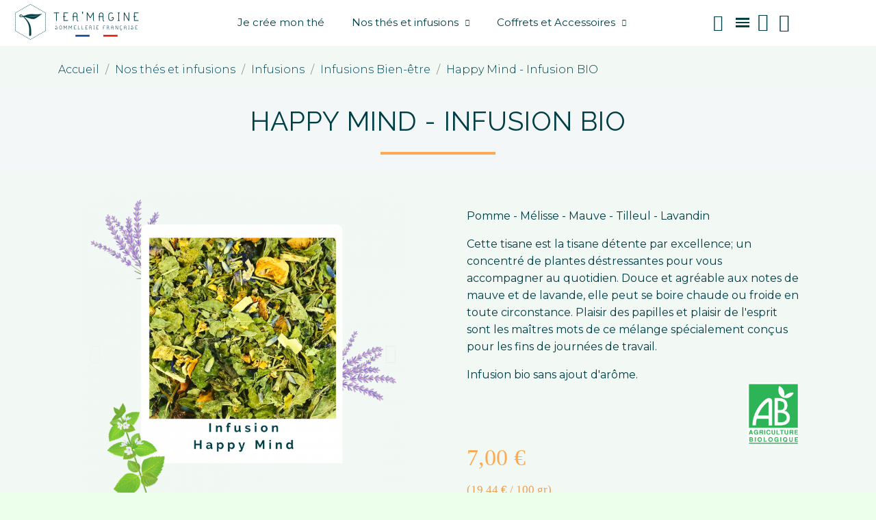

--- FILE ---
content_type: text/html; charset=utf-8
request_url: https://tea-magine.com/infusions-bien-etre/112-50269-happy-mind-infusion-bio.html
body_size: 17109
content:
<!doctype html>
<html lang="fr-FR">

  <head>
    
      <!-- Meta Pixel Code -->
      <script>
      !function(f,b,e,v,n,t,s)
      {if(f.fbq)return;n=f.fbq=function(){n.callMethod?
      n.callMethod.apply(n,arguments):n.queue.push(arguments)};
      if(!f._fbq)f._fbq=n;n.push=n;n.loaded=!0;n.version='2.0';
      n.queue=[];t=b.createElement(e);t.async=!0;
      t.src=v;s=b.getElementsByTagName(e)[0];
      s.parentNode.insertBefore(t,s)}(window, document,'script',
      'https://connect.facebook.net/en_US/fbevents.js');
      fbq('init', '2513700955337545');
      fbq('track', 'PageView');
      </script>
      <noscript><img height="1" width="1" style="display:none"
      src="https://www.facebook.com/tr?id=2513700955337545&ev=PageView&noscript=1"
      /></noscript>
      <!-- End Meta Pixel Code -->
    
    
      
  <meta charset="utf-8">


  <meta http-equiv="x-ua-compatible" content="ie=edge">



  <title>Tisane Anti-Stress , Happy Mind Infusion relaxation bio Conditionnement 20 infusettes biodégradables</title>
  
    <script data-keepinline="true">
    var ajaxGetProductUrl = '//tea-magine.com/module/cdc_googletagmanager/async';
    var ajaxShippingEvent = 1;
    var ajaxPaymentEvent = 1;

/* datalayer */
dataLayer = window.dataLayer || [];
    let cdcDatalayer = {"pageCategory":"product","event":"view_item","ecommerce":{"currency":"EUR","items":[{"item_name":"Happy Mind - Infusion BIO","item_id":"112-50269","price":"6.64","price_tax_exc":"6.64","price_tax_inc":"7","item_brand":"Tea'magine","item_category":"Nos thes et infusions","item_category2":"Infusions","item_category3":"Infusions Bien-etre","item_variant":"20 infusettes biodegradables","quantity":1,"google_business_vertical":"retail"}],"value":"6.64"}};
    dataLayer.push(cdcDatalayer);

/* call to GTM Tag */
(function(w,d,s,l,i){w[l]=w[l]||[];w[l].push({'gtm.start':
new Date().getTime(),event:'gtm.js'});var f=d.getElementsByTagName(s)[0],
j=d.createElement(s),dl=l!='dataLayer'?'&l='+l:'';j.async=true;j.src=
'https://www.googletagmanager.com/gtm.js?id='+i+dl;f.parentNode.insertBefore(j,f);
})(window,document,'script','dataLayer','GTM-N9SZLCX');

/* async call to avoid cache system for dynamic data */
dataLayer.push({
  'event': 'datalayer_ready'
});
</script>
  
  <meta name="description" content="Tisane pour le bien-être et la détente, lutter contre le stress, elle contient du lavande relaxante, à base de plantes bio sans ajout d&#039;arôme, fabriquée en France. Infusion artisanale pour retrouver de l&#039;équilibre.">
  <meta name="keywords" content="">
        <link rel="canonical" href="https://tea-magine.com/infusions-bien-etre/112-happy-mind-infusion-bio.html">
    
      
  
  
    <script type="application/ld+json">
  {
    "@context": "https://schema.org",
    "@type": "Organization",
    "name" : "Tea&#039;magine",
    "url" : "https://tea-magine.com/",
          "logo": {
        "@type": "ImageObject",
        "url":"https://tea-magine.com/img/logo-1699609919.jpg"
      }
      }
</script>

<script type="application/ld+json">
  {
    "@context": "https://schema.org",
    "@type": "WebPage",
    "isPartOf": {
      "@type": "WebSite",
      "url":  "https://tea-magine.com/",
      "name": "Tea&#039;magine"
    },
    "name": "Tisane Anti-Stress , Happy Mind Infusion relaxation bio Conditionnement 20 infusettes biodégradables",
    "url":  "https://tea-magine.com/infusions-bien-etre/112-50269-happy-mind-infusion-bio.html"
  }
</script>


  <script type="application/ld+json">
    {
      "@context": "https://schema.org",
      "@type": "BreadcrumbList",
      "itemListElement": [
                  {
            "@type": "ListItem",
            "position": 1,
            "name": "Accueil",
            "item": "https://tea-magine.com/"
          },                  {
            "@type": "ListItem",
            "position": 2,
            "name": "Nos thés et infusions",
            "item": "https://tea-magine.com/3-nos-thes-et-infusions"
          },                  {
            "@type": "ListItem",
            "position": 3,
            "name": "Infusions",
            "item": "https://tea-magine.com/17-infusions"
          },                  {
            "@type": "ListItem",
            "position": 4,
            "name": "Infusions Bien-être",
            "item": "https://tea-magine.com/18-infusions-bien-etre"
          },                  {
            "@type": "ListItem",
            "position": 5,
            "name": "Happy Mind - Infusion BIO",
            "item": "https://tea-magine.com/infusions-bien-etre/112-50269-happy-mind-infusion-bio.html#/conditionnement,20-infusettes-biodegradables"
          }              ]
    }
  </script>
  
  
  
  
  
    
  

  
    <meta property="og:title" content="Tisane Anti-Stress , Happy Mind Infusion relaxation bio Conditionnement 20 infusettes biodégradables" />
    <meta property="og:description" content="Tisane pour le bien-être et la détente, lutter contre le stress, elle contient du lavande relaxante, à base de plantes bio sans ajout d&#039;arôme, fabriquée en France. Infusion artisanale pour retrouver de l&#039;équilibre." />
    <meta property="og:url" content="https://tea-magine.com/infusions-bien-etre/112-50269-happy-mind-infusion-bio.html" />
    <meta property="og:site_name" content="Tea&#039;magine" />
        



  <meta name="viewport" content="width=device-width, initial-scale=1">



  <link rel="icon" type="image/vnd.microsoft.icon" href="https://tea-magine.com/img/favicon.ico?1699609919">
  <link rel="shortcut icon" type="image/x-icon" href="https://tea-magine.com/img/favicon.ico?1699609919">



  



  	

  <script type="text/javascript">
        var blockwishlistController = "https:\/\/tea-magine.com\/module\/blockwishlist\/action";
        var prestashop = {"cart":{"products":[],"totals":{"total":{"type":"total","label":"Total","amount":0,"value":"0,00\u00a0\u20ac"},"total_including_tax":{"type":"total","label":"Total TTC","amount":0,"value":"0,00\u00a0\u20ac"},"total_excluding_tax":{"type":"total","label":"Total HT :","amount":0,"value":"0,00\u00a0\u20ac"}},"subtotals":{"products":{"type":"products","label":"Sous-total","amount":0,"value":"0,00\u00a0\u20ac"},"discounts":null,"shipping":{"type":"shipping","label":"Livraison","amount":0,"value":""},"tax":{"type":"tax","label":"Taxes incluses","amount":0,"value":"0,00\u00a0\u20ac"}},"products_count":0,"summary_string":"0 articles","vouchers":{"allowed":1,"added":[]},"discounts":[],"minimalPurchase":0,"minimalPurchaseRequired":""},"currency":{"id":1,"name":"Euro","iso_code":"EUR","iso_code_num":"978","sign":"\u20ac"},"customer":{"lastname":null,"firstname":null,"email":null,"birthday":null,"newsletter":null,"newsletter_date_add":null,"optin":null,"website":null,"company":null,"siret":null,"ape":null,"is_logged":false,"gender":{"type":null,"name":null},"addresses":[]},"language":{"name":"Fran\u00e7ais (French)","iso_code":"fr","locale":"fr-FR","language_code":"fr","is_rtl":"0","date_format_lite":"d\/m\/Y","date_format_full":"d\/m\/Y H:i:s","id":1},"page":{"title":"","canonical":"https:\/\/tea-magine.com\/infusions-bien-etre\/112-happy-mind-infusion-bio.html","meta":{"title":"Tisane Anti-Stress , Happy Mind Infusion relaxation bio Conditionnement 20 infusettes biod\u00e9gradables","description":"Tisane pour le bien-\u00eatre et la d\u00e9tente, lutter contre le stress, elle contient du lavande relaxante, \u00e0 base de plantes bio sans ajout d'ar\u00f4me, fabriqu\u00e9e en France. Infusion artisanale pour retrouver de l'\u00e9quilibre.","keywords":"","robots":"index"},"page_name":"product","body_classes":{"lang-fr":true,"lang-rtl":false,"country-FR":true,"currency-EUR":true,"layout-left-column":true,"page-product":true,"tax-display-enabled":true,"product-id-112":true,"product-Happy Mind - Infusion BIO":true,"product-id-category-18":true,"product-id-manufacturer-1":true,"product-id-supplier-0":true,"product-available-for-order":true},"admin_notifications":[]},"shop":{"name":"Tea'magine","logo":"https:\/\/tea-magine.com\/img\/logo-1699609919.jpg","stores_icon":"https:\/\/tea-magine.com\/img\/logo_stores.png","favicon":"https:\/\/tea-magine.com\/img\/favicon.ico"},"urls":{"base_url":"https:\/\/tea-magine.com\/","current_url":"https:\/\/tea-magine.com\/infusions-bien-etre\/112-50269-happy-mind-infusion-bio.html","shop_domain_url":"https:\/\/tea-magine.com","img_ps_url":"https:\/\/tea-magine.com\/img\/","img_cat_url":"https:\/\/tea-magine.com\/img\/c\/","img_lang_url":"https:\/\/tea-magine.com\/img\/l\/","img_prod_url":"https:\/\/tea-magine.com\/img\/p\/","img_manu_url":"https:\/\/tea-magine.com\/img\/m\/","img_sup_url":"https:\/\/tea-magine.com\/img\/su\/","img_ship_url":"https:\/\/tea-magine.com\/img\/s\/","img_store_url":"https:\/\/tea-magine.com\/img\/st\/","img_col_url":"https:\/\/tea-magine.com\/img\/co\/","img_url":"https:\/\/tea-magine.com\/themes\/classic\/assets\/img\/","css_url":"https:\/\/tea-magine.com\/themes\/classic\/assets\/css\/","js_url":"https:\/\/tea-magine.com\/themes\/classic\/assets\/js\/","pic_url":"https:\/\/tea-magine.com\/upload\/","pages":{"address":"https:\/\/tea-magine.com\/adresse","addresses":"https:\/\/tea-magine.com\/adresses","authentication":"https:\/\/tea-magine.com\/connexion","cart":"https:\/\/tea-magine.com\/panier","category":"https:\/\/tea-magine.com\/index.php?controller=category","cms":"https:\/\/tea-magine.com\/index.php?controller=cms","contact":"https:\/\/tea-magine.com\/nous-contacter","discount":"https:\/\/tea-magine.com\/reduction","guest_tracking":"https:\/\/tea-magine.com\/suivi-commande-invite","history":"https:\/\/tea-magine.com\/historique-commandes","identity":"https:\/\/tea-magine.com\/identite","index":"https:\/\/tea-magine.com\/","my_account":"https:\/\/tea-magine.com\/mon-compte","order_confirmation":"https:\/\/tea-magine.com\/confirmation-commande","order_detail":"https:\/\/tea-magine.com\/index.php?controller=order-detail","order_follow":"https:\/\/tea-magine.com\/suivi-commande","order":"https:\/\/tea-magine.com\/commande","order_return":"https:\/\/tea-magine.com\/index.php?controller=order-return","order_slip":"https:\/\/tea-magine.com\/avoirs","pagenotfound":"https:\/\/tea-magine.com\/page-introuvable","password":"https:\/\/tea-magine.com\/recuperation-mot-de-passe","pdf_invoice":"https:\/\/tea-magine.com\/index.php?controller=pdf-invoice","pdf_order_return":"https:\/\/tea-magine.com\/index.php?controller=pdf-order-return","pdf_order_slip":"https:\/\/tea-magine.com\/index.php?controller=pdf-order-slip","prices_drop":"https:\/\/tea-magine.com\/promotions","product":"https:\/\/tea-magine.com\/index.php?controller=product","search":"https:\/\/tea-magine.com\/recherche","sitemap":"https:\/\/tea-magine.com\/plan du site","stores":"https:\/\/tea-magine.com\/magasins","supplier":"https:\/\/tea-magine.com\/fournisseur","register":"https:\/\/tea-magine.com\/connexion?create_account=1","order_login":"https:\/\/tea-magine.com\/commande?login=1"},"alternative_langs":[],"theme_assets":"\/themes\/classic\/assets\/","actions":{"logout":"https:\/\/tea-magine.com\/?mylogout="},"no_picture_image":{"bySize":{"small_default":{"url":"https:\/\/tea-magine.com\/img\/p\/fr-default-small_default.jpg","width":98,"height":98},"cart_default":{"url":"https:\/\/tea-magine.com\/img\/p\/fr-default-cart_default.jpg","width":125,"height":125},"home_default":{"url":"https:\/\/tea-magine.com\/img\/p\/fr-default-home_default.jpg","width":250,"height":250},"medium_default":{"url":"https:\/\/tea-magine.com\/img\/p\/fr-default-medium_default.jpg","width":452,"height":452},"large_default":{"url":"https:\/\/tea-magine.com\/img\/p\/fr-default-large_default.jpg","width":800,"height":800}},"small":{"url":"https:\/\/tea-magine.com\/img\/p\/fr-default-small_default.jpg","width":98,"height":98},"medium":{"url":"https:\/\/tea-magine.com\/img\/p\/fr-default-home_default.jpg","width":250,"height":250},"large":{"url":"https:\/\/tea-magine.com\/img\/p\/fr-default-large_default.jpg","width":800,"height":800},"legend":""}},"configuration":{"display_taxes_label":true,"display_prices_tax_incl":true,"is_catalog":false,"show_prices":true,"opt_in":{"partner":false},"quantity_discount":{"type":"price","label":"Prix unitaire"},"voucher_enabled":1,"return_enabled":0},"field_required":[],"breadcrumb":{"links":[{"title":"Accueil","url":"https:\/\/tea-magine.com\/"},{"title":"Nos th\u00e9s et infusions","url":"https:\/\/tea-magine.com\/3-nos-thes-et-infusions"},{"title":"Infusions","url":"https:\/\/tea-magine.com\/17-infusions"},{"title":"Infusions Bien-\u00eatre","url":"https:\/\/tea-magine.com\/18-infusions-bien-etre"},{"title":"Happy Mind - Infusion BIO","url":"https:\/\/tea-magine.com\/infusions-bien-etre\/112-50269-happy-mind-infusion-bio.html#\/conditionnement,20-infusettes-biodegradables"}],"count":5},"link":{"protocol_link":"https:\/\/","protocol_content":"https:\/\/"},"time":1768935976,"static_token":"ebc57853745623bd793b7388d5954a08","token":"a02c27f86dbcb8761a6c844d33cea2dc","debug":false};
        var productsAlreadyTagged = [];
        var psemailsubscription_subscription = "https:\/\/tea-magine.com\/module\/ps_emailsubscription\/subscription";
        var psr_icon_color = "#003e45";
        var removeFromWishlistUrl = "https:\/\/tea-magine.com\/module\/blockwishlist\/action?action=deleteProductFromWishlist";
        var wishlistAddProductToCartUrl = "https:\/\/tea-magine.com\/module\/blockwishlist\/action?action=addProductToCart";
        var wishlistUrl = "https:\/\/tea-magine.com\/module\/blockwishlist\/view";
      </script>
		<link rel="stylesheet" href="https://fonts.googleapis.com/css?family=Montserrat:100,100italic,200,200italic,300,300italic,400,400italic,500,500italic,600,600italic,700,700italic,800,800italic,900,900italic%7CRaleway:100,100italic,200,200italic,300,300italic,400,400italic,500,500italic,600,600italic,700,700italic,800,800italic,900,900italic%7CLato:100,100italic,200,200italic,300,300italic,400,400italic,500,500italic,600,600italic,700,700italic,800,800italic,900,900italic&amp;display=swap" media="all">
		<link rel="stylesheet" href="https://tea-magine.com/themes/classic/assets/cache/theme-ab7946110.css" media="all">
	
	


	<script>
			var ceFrontendConfig = {"environmentMode":{"edit":false,"wpPreview":false},"is_rtl":false,"breakpoints":{"xs":0,"sm":480,"md":768,"lg":1025,"xl":1440,"xxl":1600},"version":"2.11.0.3","urls":{"assets":"\/modules\/creativeelements\/views\/"},"productQuickView":6,"settings":{"page":[],"general":{"elementor_global_image_lightbox":"1","elementor_lightbox_enable_counter":"yes","elementor_lightbox_enable_fullscreen":"yes","elementor_lightbox_enable_zoom":"yes","elementor_lightbox_title_src":"title","elementor_lightbox_description_src":"caption"},"editorPreferences":[]},"post":{"id":"112030101","title":"Happy%20Mind%20-%20Infusion%20BIO","excerpt":""}};
		</script>
<link rel="preload" as="font" type="font/woff" href="/modules/creativeelements/views/fonts/Decoy.woff" crossorigin>        <link rel="preload" href="/modules/creativeelements/views/lib/ceicons/fonts/ceicons.woff2?8goggd" as="font" type="font/woff2" crossorigin>
        


    <script async src="https://www.googletagmanager.com/gtag/js?id=G-19N5P0M6Q8"></script>
  <script>
    window.dataLayer = window.dataLayer || [];
    function gtag(){dataLayer.push(arguments);}
    gtag('js', new Date());
    gtag(
      'config',
      'G-19N5P0M6Q8',
      {
        'debug_mode':false
        , 'anonymize_ip': true                      }
    );
  </script>

 <script type="text/javascript">
          document.addEventListener('DOMContentLoaded', function() {
        $('article[data-id-product="24"] a.quick-view').on(
                "click",
                function() {
                    gtag("event", "select_item", {"send_to":"G-19N5P0M6Q8","items":{"item_id":24,"item_name":"Secret Exotique - Rooïbos BIO","quantity":1,"price":5.5,"currency":"EUR","index":0,"item_brand":"Tea'magine","item_category":"rooibos","item_list_id":"product","item_variant":""}})
                });$('article[data-id-product="25"] a.quick-view').on(
                "click",
                function() {
                    gtag("event", "select_item", {"send_to":"G-19N5P0M6Q8","items":{"item_id":25,"item_name":"Soleil de Provence - Thé vert BIO","quantity":1,"price":5.9,"currency":"EUR","index":1,"item_brand":"Tea'magine","item_category":"thes-verts-parfumes","item_list_id":"product","item_variant":""}})
                });$('article[data-id-product="26"] a.quick-view').on(
                "click",
                function() {
                    gtag("event", "select_item", {"send_to":"G-19N5P0M6Q8","items":{"item_id":26,"item_name":"Genmaïcha - Thé vert BIO","quantity":1,"price":5.9,"currency":"EUR","index":2,"item_brand":"Tea'magine","item_category":"thes-verts-parfumes","item_list_id":"product","item_variant":""}})
                });$('article[data-id-product="27"] a.quick-view').on(
                "click",
                function() {
                    gtag("event", "select_item", {"send_to":"G-19N5P0M6Q8","items":{"item_id":27,"item_name":"Réveil de la forêt - Thé noir BIO","quantity":1,"price":7.9,"currency":"EUR","index":3,"item_brand":"Tea'magine","item_category":"thes-noirs-parfumes","item_list_id":"product","item_variant":""}})
                });$('article[data-id-product="28"] a.quick-view').on(
                "click",
                function() {
                    gtag("event", "select_item", {"send_to":"G-19N5P0M6Q8","items":{"item_id":28,"item_name":"Week-end à bangkok - Infusion BIO","quantity":1,"price":5.5,"currency":"EUR","index":4,"item_brand":"Tea'magine","item_category":"infusions-plaisir","item_list_id":"product","item_variant":""}})
                });$('article[data-id-product="31"] a.quick-view').on(
                "click",
                function() {
                    gtag("event", "select_item", {"send_to":"G-19N5P0M6Q8","items":{"item_id":31,"item_name":"Vive le vent - Thé blanc BIO","quantity":1,"price":6.7,"currency":"EUR","index":5,"item_brand":"Tea'magine","item_category":"thes-blancs-parfumes","item_list_id":"product","item_variant":""}})
                });$('article[data-id-product="32"] a.quick-view').on(
                "click",
                function() {
                    gtag("event", "select_item", {"send_to":"G-19N5P0M6Q8","items":{"item_id":32,"item_name":"Escapade en Sicile - Thé vert BIO","quantity":1,"price":5.6,"currency":"EUR","index":6,"item_brand":"Tea'magine","item_category":"thes-verts-parfumes","item_list_id":"product","item_variant":""}})
                });$('article[data-id-product="33"] a.quick-view').on(
                "click",
                function() {
                    gtag("event", "select_item", {"send_to":"G-19N5P0M6Q8","items":{"item_id":33,"item_name":"Casse-Noisette - Thé noir BIO","quantity":1,"price":4.6,"currency":"EUR","index":7,"item_brand":"Tea'magine","item_category":"thes-noirs-parfumes","item_list_id":"product","item_variant":""}})
                });
      });
    </script>
<script>
    var pluginData = pluginData ? pluginData : { };
    pluginData['lp'] = pluginData['lp'] ? pluginData['lp'] : { };
    pluginData['lp'].translation = {
        error: {
                carrierNotFound: "Impossible de trouver le transporteur",
                couldNotSelectPoint: "Erreur lors de la sélection du transporteur"
        },
        text: {
                chooseParcelPoint: "Choisir ce point de retrait",
                closeMap: "Fermer la carte",
                closedLabel: "Fermé      ",
        },
        distance: "à %s km",
    }
    pluginData['lp'].mapLogoImageUrl = "https://resource.boxtal.com/images/boxtal-maps.svg";
    pluginData['lp'].mapLogoHrefUrl = "https://www.boxtal.com";
    pluginData['lp'].ajaxUrl = "https://tea-magine.com/module/laposteproexpeditions/ajax";
    pluginData['lp'].token = "ebc57853745623bd793b7388d5954a08";
</script>



    
	<script type="application/ld+json">
{
	"@context": "https://schema.org/",
	"@type": "Product",
	"name": "Happy Mind - Infusion BIO",
	"description": "Tisane pour le bien-être et la détente, lutter contre le stress, elle contient du lavande relaxante, à base de plantes bio sans ajout d&#039;arôme, fabriquée en France. Infusion artisanale pour retrouver de l&#039;équilibre.",
	"category": "Infusions Bien-être",
	"image" :"https://tea-magine.com/351-home_default/happy-mind-infusion-bio.jpg",
	"sku": "PMMTL",
	"mpn": "376032153",
	"brand": {
		"@type": "Brand",
		"name": "Tea&#039;magine"
	},
	"weight": {
			"@context": "https://schema.org",
			"@type": "QuantitativeValue",
			"value": "0.050000",
			"unitCode": "kg"
	},
	"offers": {
		"@type": "Offer",
		"priceCurrency": "EUR",
		"name": "Happy Mind - Infusion BIO",
		"price": "7",
		"url": "https://tea-magine.com/infusions-bien-etre/112-50269-happy-mind-infusion-bio.html#/133,conditionnement,20-infusettes-biodegradables",
		"priceValidUntil": "2026-02-04",
			"image": ["https://tea-magine.com/351-large_default/happy-mind-infusion-bio.jpg","https://tea-magine.com/346-large_default/happy-mind-infusion-bio.jpg","https://tea-magine.com/348-large_default/happy-mind-infusion-bio.jpg","https://tea-magine.com/350-large_default/happy-mind-infusion-bio.jpg","https://tea-magine.com/347-large_default/happy-mind-infusion-bio.jpg","https://tea-magine.com/349-large_default/happy-mind-infusion-bio.jpg"],
			"sku": "PMMTL",
		"mpn": "376032153",
				"availability": "https://schema.org/InStock",
		"seller": {
			"@type": "Organization",
			"name": "Tea&#039;magine"
		}
	},
	"url": "https://tea-magine.com/infusions-bien-etre/112-50269-happy-mind-infusion-bio.html#/133,conditionnement,20-infusettes-biodegradables"
}
</script>
	<meta property="og:type" content="product">
				<meta property="og:image" content="https://tea-magine.com/351-large_default/happy-mind-infusion-bio.jpg">
				<meta property="product:pretax_price:amount" content="6.635071">
		<meta property="product:pretax_price:currency" content="EUR">
		<meta property="product:price:amount" content="7">
		<meta property="product:price:currency" content="EUR">
				<meta property="product:weight:value" content="0.050000">
		<meta property="product:weight:units" content="kg">
		
  </head>

  <body id="product" class="lang-fr country-fr currency-eur layout-left-column page-product tax-display-enabled product-id-112 product-happy-mind-infusion-bio product-id-category-18 product-id-manufacturer-1 product-id-supplier-0 product-available-for-order ce-kit-6 elementor-page elementor-page-112030101 ce-theme ce-theme-4">

    
      <!-- Google Tag Manager (noscript) -->
<noscript><iframe src="https://www.googletagmanager.com/ns.html?id=GTM-N9SZLCX"
height="0" width="0" style="display:none;visibility:hidden"></iframe></noscript>
<!-- End Google Tag Manager (noscript) -->

    

    <main>
      
              

      <header id="header">
        
          	        <div data-elementor-type="header" data-elementor-id="1170101" class="elementor elementor-1170101">
            <div class="elementor-section-wrap">
                        <section class="elementor-element elementor-element-1da3e150 elementor-section-content-middle elementor-section-stretched elementor-section-full_width elementor-section-height-default elementor-section-height-default elementor-section elementor-top-section" data-id="1da3e150" data-element_type="section" data-settings="{&quot;background_background&quot;:&quot;classic&quot;,&quot;sticky&quot;:&quot;top&quot;,&quot;sticky_effects_offset&quot;:1,&quot;stretch_section&quot;:&quot;section-stretched&quot;,&quot;motion_fx_motion_fx_scrolling&quot;:&quot;yes&quot;,&quot;sticky_on&quot;:[&quot;desktop&quot;,&quot;tablet&quot;],&quot;motion_fx_devices&quot;:[&quot;desktop&quot;,&quot;tablet&quot;,&quot;mobile&quot;],&quot;sticky_offset&quot;:0}">
                            <div class="elementor-background-overlay"></div>
          <div class="elementor-container elementor-column-gap-no">
                            <div class="elementor-row">
                <div class="elementor-element elementor-element-622cd297 ce-valign-center elementor-column elementor-col-25 elementor-top-column" data-id="622cd297" data-element_type="column">
            <div class="elementor-column-wrap elementor-element-populated">
                <div class="elementor-widget-wrap">
                <div class="elementor-element elementor-element-34e374b elementor-widget elementor-widget-theme-site-logo elementor-widget-image" data-id="34e374b" data-element_type="widget" data-widget_type="theme-site-logo.default">
        <div class="elementor-widget-container">        <div class="elementor-image">
                            <a href="https://tea-magine.com/">
                    <img src="/img/logo-1699609919.jpg" alt="Tea&#039;magine" width="200" height="60">                    </a>
                                </div>
        </div>        </div>
                        </div>
            </div>
        </div>
                <div class="elementor-element elementor-element-3dbac66 ce-valign-center elementor-column elementor-col-50 elementor-top-column" data-id="3dbac66" data-element_type="column">
            <div class="elementor-column-wrap elementor-element-populated">
                <div class="elementor-widget-wrap">
                <section class="elementor-element elementor-element-4353c9ee elementor-section-full_width elementor-reverse-tablet elementor-reverse-mobile elementor-section-content-middle elementor-section-height-default elementor-section-height-default elementor-section elementor-inner-section" data-id="4353c9ee" data-element_type="section" data-settings="{&quot;background_background&quot;:&quot;classic&quot;}">
                  <div class="elementor-container elementor-column-gap-default">
                            <div class="elementor-row">
                <div class="elementor-element elementor-element-45c2eec0 ce-valign-center elementor-column elementor-col-100 elementor-inner-column" data-id="45c2eec0" data-element_type="column">
            <div class="elementor-column-wrap elementor-element-populated">
                <div class="elementor-widget-wrap">
                <div class="elementor-element elementor-element-224b16fa elementor-nav--align-center elementor-nav--stretch elementor-nav--dropdown-mobile elementor-nav--text-align-aside elementor-nav--toggle elementor-nav--burger elementor-widget elementor-widget-nav-menu" data-id="224b16fa" data-element_type="widget" data-settings="{&quot;full_width&quot;:&quot;stretch&quot;,&quot;submenu_icon&quot;:{&quot;value&quot;:&quot;fas fa-chevron-down&quot;,&quot;library&quot;:&quot;fa-solid&quot;},&quot;layout&quot;:&quot;horizontal&quot;,&quot;show_submenu_on&quot;:&quot;hover&quot;,&quot;animation_dropdown&quot;:&quot;toggle&quot;,&quot;toggle&quot;:&quot;burger&quot;}" data-widget_type="nav-menu.default">
        <div class="elementor-widget-container">            <nav class="elementor-nav-menu elementor-nav--main elementor-nav__container elementor-nav--layout-horizontal e--pointer-background e--animation-none">        <ul id="menu-1-224b16fa" class="elementor-nav">
                    <li class="menu-item menu-item-type-category menu-item-category-4">
                <a class="elementor-item" href="https://tea-magine.com/4-je-cree-mon-the-">
                                    Je crée mon thé                                </a>
                            </li>
                    <li class="menu-item menu-item-type-category menu-item-category-3 menu-item-has-children">
                <a class="elementor-item" href="https://tea-magine.com/3-nos-thes-et-infusions">
                                    Nos thés et infusions                                    <span class="sub-arrow fas fa-chevron-down"></span>
                                </a>
                        <ul class="sub-menu elementor-nav--dropdown">
                    <li class="menu-item menu-item-type-category menu-item-category-8 menu-item-has-children">
                <a class="elementor-sub-item" href="https://tea-magine.com/8-the-noir">
                                    Thé noir                                    <span class="sub-arrow fas fa-chevron-down"></span>
                                </a>
                        <ul class="sub-menu elementor-nav--dropdown">
                    <li class="menu-item menu-item-type-category menu-item-category-11">
                <a class="elementor-sub-item" href="https://tea-magine.com/11-thes-noirs-d-origine">
                                    Thés noirs d'Origine                                </a>
                            </li>
                    <li class="menu-item menu-item-type-category menu-item-category-12">
                <a class="elementor-sub-item" href="https://tea-magine.com/12-thes-noirs-parfumes">
                                    Thés noirs Parfumés                                </a>
                            </li>
                </ul>
                    </li>
                    <li class="menu-item menu-item-type-category menu-item-category-9 menu-item-has-children">
                <a class="elementor-sub-item" href="https://tea-magine.com/9-the-vert">
                                    Thé vert                                    <span class="sub-arrow fas fa-chevron-down"></span>
                                </a>
                        <ul class="sub-menu elementor-nav--dropdown">
                    <li class="menu-item menu-item-type-category menu-item-category-13">
                <a class="elementor-sub-item" href="https://tea-magine.com/13-thes-verts-d-origine">
                                    Thés verts d'Origine                                </a>
                            </li>
                    <li class="menu-item menu-item-type-category menu-item-category-14">
                <a class="elementor-sub-item" href="https://tea-magine.com/14-thes-verts-parfumes">
                                    Thés verts Parfumés                                </a>
                            </li>
                </ul>
                    </li>
                    <li class="menu-item menu-item-type-category menu-item-category-10 menu-item-has-children">
                <a class="elementor-sub-item" href="https://tea-magine.com/10-the-blanc">
                                    Thé blanc                                    <span class="sub-arrow fas fa-chevron-down"></span>
                                </a>
                        <ul class="sub-menu elementor-nav--dropdown">
                    <li class="menu-item menu-item-type-category menu-item-category-15">
                <a class="elementor-sub-item" href="https://tea-magine.com/15-thes-blancs-d-origine">
                                    Thés blancs D'origine                                </a>
                            </li>
                    <li class="menu-item menu-item-type-category menu-item-category-16">
                <a class="elementor-sub-item" href="https://tea-magine.com/16-thes-blancs-parfumes">
                                    Thés blancs Parfumés                                </a>
                            </li>
                </ul>
                    </li>
                    <li class="menu-item menu-item-type-category menu-item-category-17 menu-item-has-children">
                <a class="elementor-sub-item" href="https://tea-magine.com/17-infusions">
                                    Infusions                                    <span class="sub-arrow fas fa-chevron-down"></span>
                                </a>
                        <ul class="sub-menu elementor-nav--dropdown">
                    <li class="menu-item menu-item-type-category menu-item-category-18 current-menu-item">
                <a class="elementor-sub-item elementor-item-active" href="https://tea-magine.com/18-infusions-bien-etre">
                                    Infusions Bien-être                                </a>
                            </li>
                    <li class="menu-item menu-item-type-category menu-item-category-19">
                <a class="elementor-sub-item" href="https://tea-magine.com/19-infusions-plaisir">
                                    Infusions Plaisir                                </a>
                            </li>
                    <li class="menu-item menu-item-type-category menu-item-category-20">
                <a class="elementor-sub-item" href="https://tea-magine.com/20-herboristerie">
                                    Herboristerie                                </a>
                            </li>
                </ul>
                    </li>
                    <li class="menu-item menu-item-type-category menu-item-category-21">
                <a class="elementor-sub-item" href="https://tea-magine.com/21-rooibos">
                                    Rooïbos                                </a>
                            </li>
                </ul>
                    </li>
                    <li class="menu-item menu-item-type-category menu-item-category-5 menu-item-has-children">
                <a class="elementor-item" href="https://tea-magine.com/5-coffrets-et-accessoires">
                                    Coffrets et Accessoires                                    <span class="sub-arrow fas fa-chevron-down"></span>
                                </a>
                        <ul class="sub-menu elementor-nav--dropdown">
                    <li class="menu-item menu-item-type-category menu-item-category-6">
                <a class="elementor-sub-item" href="https://tea-magine.com/6-theieres-et-accessoires">
                                    Théières et accessoires                                </a>
                            </li>
                    <li class="menu-item menu-item-type-category menu-item-category-7">
                <a class="elementor-sub-item" href="https://tea-magine.com/7-coffrets-">
                                    Coffrets                                </a>
                            </li>
                </ul>
                    </li>
                </ul>
        </nav>
                    <div class="elementor-menu-toggle">
            <i class="fa" aria-hidden="true"></i>
            <span class="elementor-screen-only">Menu</span>
        </div>
        <nav class="elementor-nav--dropdown elementor-nav__container">        <ul id="menu-2-224b16fa" class="elementor-nav">
                    <li class="menu-item menu-item-type-category menu-item-category-4">
                <a class="elementor-item" href="https://tea-magine.com/4-je-cree-mon-the-">
                                    Je crée mon thé                                </a>
                            </li>
                    <li class="menu-item menu-item-type-category menu-item-category-3 menu-item-has-children">
                <a class="elementor-item" href="https://tea-magine.com/3-nos-thes-et-infusions">
                                    Nos thés et infusions                                    <span class="sub-arrow fas fa-chevron-down"></span>
                                </a>
                        <ul class="sub-menu elementor-nav--dropdown">
                    <li class="menu-item menu-item-type-category menu-item-category-8 menu-item-has-children">
                <a class="elementor-sub-item" href="https://tea-magine.com/8-the-noir">
                                    Thé noir                                    <span class="sub-arrow fas fa-chevron-down"></span>
                                </a>
                        <ul class="sub-menu elementor-nav--dropdown">
                    <li class="menu-item menu-item-type-category menu-item-category-11">
                <a class="elementor-sub-item" href="https://tea-magine.com/11-thes-noirs-d-origine">
                                    Thés noirs d'Origine                                </a>
                            </li>
                    <li class="menu-item menu-item-type-category menu-item-category-12">
                <a class="elementor-sub-item" href="https://tea-magine.com/12-thes-noirs-parfumes">
                                    Thés noirs Parfumés                                </a>
                            </li>
                </ul>
                    </li>
                    <li class="menu-item menu-item-type-category menu-item-category-9 menu-item-has-children">
                <a class="elementor-sub-item" href="https://tea-magine.com/9-the-vert">
                                    Thé vert                                    <span class="sub-arrow fas fa-chevron-down"></span>
                                </a>
                        <ul class="sub-menu elementor-nav--dropdown">
                    <li class="menu-item menu-item-type-category menu-item-category-13">
                <a class="elementor-sub-item" href="https://tea-magine.com/13-thes-verts-d-origine">
                                    Thés verts d'Origine                                </a>
                            </li>
                    <li class="menu-item menu-item-type-category menu-item-category-14">
                <a class="elementor-sub-item" href="https://tea-magine.com/14-thes-verts-parfumes">
                                    Thés verts Parfumés                                </a>
                            </li>
                </ul>
                    </li>
                    <li class="menu-item menu-item-type-category menu-item-category-10 menu-item-has-children">
                <a class="elementor-sub-item" href="https://tea-magine.com/10-the-blanc">
                                    Thé blanc                                    <span class="sub-arrow fas fa-chevron-down"></span>
                                </a>
                        <ul class="sub-menu elementor-nav--dropdown">
                    <li class="menu-item menu-item-type-category menu-item-category-15">
                <a class="elementor-sub-item" href="https://tea-magine.com/15-thes-blancs-d-origine">
                                    Thés blancs D'origine                                </a>
                            </li>
                    <li class="menu-item menu-item-type-category menu-item-category-16">
                <a class="elementor-sub-item" href="https://tea-magine.com/16-thes-blancs-parfumes">
                                    Thés blancs Parfumés                                </a>
                            </li>
                </ul>
                    </li>
                    <li class="menu-item menu-item-type-category menu-item-category-17 menu-item-has-children">
                <a class="elementor-sub-item" href="https://tea-magine.com/17-infusions">
                                    Infusions                                    <span class="sub-arrow fas fa-chevron-down"></span>
                                </a>
                        <ul class="sub-menu elementor-nav--dropdown">
                    <li class="menu-item menu-item-type-category menu-item-category-18 current-menu-item">
                <a class="elementor-sub-item elementor-item-active" href="https://tea-magine.com/18-infusions-bien-etre">
                                    Infusions Bien-être                                </a>
                            </li>
                    <li class="menu-item menu-item-type-category menu-item-category-19">
                <a class="elementor-sub-item" href="https://tea-magine.com/19-infusions-plaisir">
                                    Infusions Plaisir                                </a>
                            </li>
                    <li class="menu-item menu-item-type-category menu-item-category-20">
                <a class="elementor-sub-item" href="https://tea-magine.com/20-herboristerie">
                                    Herboristerie                                </a>
                            </li>
                </ul>
                    </li>
                    <li class="menu-item menu-item-type-category menu-item-category-21">
                <a class="elementor-sub-item" href="https://tea-magine.com/21-rooibos">
                                    Rooïbos                                </a>
                            </li>
                </ul>
                    </li>
                    <li class="menu-item menu-item-type-category menu-item-category-5 menu-item-has-children">
                <a class="elementor-item" href="https://tea-magine.com/5-coffrets-et-accessoires">
                                    Coffrets et Accessoires                                    <span class="sub-arrow fas fa-chevron-down"></span>
                                </a>
                        <ul class="sub-menu elementor-nav--dropdown">
                    <li class="menu-item menu-item-type-category menu-item-category-6">
                <a class="elementor-sub-item" href="https://tea-magine.com/6-theieres-et-accessoires">
                                    Théières et accessoires                                </a>
                            </li>
                    <li class="menu-item menu-item-type-category menu-item-category-7">
                <a class="elementor-sub-item" href="https://tea-magine.com/7-coffrets-">
                                    Coffrets                                </a>
                            </li>
                </ul>
                    </li>
                </ul>
        </nav>
        </div>        </div>
                        </div>
            </div>
        </div>
                        </div>
            </div>
        </section>
                        </div>
            </div>
        </div>
                <div class="elementor-element elementor-element-3977f973 ce-valign-center elementor-column elementor-col-25 elementor-top-column" data-id="3977f973" data-element_type="column">
            <div class="elementor-column-wrap elementor-element-populated">
                <div class="elementor-widget-wrap">
                <div class="elementor-element elementor-element-02e9f19 elementor-search--skin-topbar elementor-widget__width-auto elementor-widget elementor-widget-ajax-search" data-id="02e9f19" data-element_type="widget" data-settings="{&quot;skin&quot;:&quot;topbar&quot;,&quot;show_description&quot;:&quot;yes&quot;,&quot;list_limit&quot;:10,&quot;show_image&quot;:&quot;yes&quot;,&quot;show_category&quot;:&quot;yes&quot;,&quot;show_price&quot;:&quot;yes&quot;}" data-widget_type="ajax-search.default">
        <div class="elementor-widget-container">        <form class="elementor-search" role="search"
            action="https://tea-magine.com/recherche" method="get">
                            <div class="elementor-search__toggle" role="button">
                <i aria-hidden="true" class="ceicon-search-medium"></i>                <span class="elementor-screen-only">Recherche</span>
            </div>
                    <div class="elementor-search__container">
                            <div class="elementor-search__label">Votre recherche</div>
                <div class="elementor-search__input-wrapper">
                            <input placeholder="recherche catalogue" class="elementor-search__input" type="search" name="s" value="" minlength="3">
                <div class="elementor-search__icon elementor-search__clear"><i class="ceicon-close"></i></div>
                            </div>
                <div class="dialog-lightbox-close-button dialog-close-button">
                    <i class="ceicon-close" aria-hidden="true"></i>
                    <span class="elementor-screen-only">Fermer</span>
                </div>
                        </div>
        </form>
        </div>        </div>
                <div class="elementor-element elementor-element-5051cd7 elementor-widget__width-auto elementor-nav--stretch elementor-nav--text-align-center elementor-nav--toggle elementor-nav--burger elementor-widget elementor-widget-nav-menu" data-id="5051cd7" data-element_type="widget" data-settings="{&quot;layout&quot;:&quot;dropdown&quot;,&quot;full_width&quot;:&quot;stretch&quot;,&quot;submenu_icon&quot;:{&quot;value&quot;:&quot;fas fa-angle-down&quot;,&quot;library&quot;:&quot;fa-solid&quot;},&quot;animation_dropdown&quot;:&quot;toggle&quot;,&quot;toggle&quot;:&quot;burger&quot;}" data-widget_type="nav-menu.default">
        <div class="elementor-widget-container">        <div class="elementor-menu-toggle">
            <i class="fa" aria-hidden="true"></i>
            <span class="elementor-screen-only">Menu</span>
        </div>
        <nav class="elementor-nav--dropdown elementor-nav__container">        <ul id="menu-2-5051cd7" class="elementor-nav">
                    <li class="menu-item menu-item-type-cms-page menu-item-cms-page-13">
                <a class="elementor-item" href="https://tea-magine.com/content/13-idees-astuces-et-histoires">
                                    Idées, Astuces et Histoires                                </a>
                            </li>
                    <li class="menu-item menu-item-type-cms-page menu-item-cms-page-8">
                <a class="elementor-item" href="https://tea-magine.com/content/8-pour-les-pros">
                                    Pour les Pros                                </a>
                            </li>
                    <li class="menu-item menu-item-type-cms-page menu-item-cms-page-4">
                <a class="elementor-item" href="https://tea-magine.com/content/4-a-propos">
                                    A propos                                </a>
                            </li>
                    <li class="menu-item menu-item-type-cms-page menu-item-cms-page-9">
                <a class="elementor-item" href="https://tea-magine.com/content/9-l-atelier">
                                    L'atelier                                </a>
                            </li>
                    <li class="menu-item menu-item-type-cms-page menu-item-cms-page-10">
                <a class="elementor-item" href="https://tea-magine.com/content/10-contact">
                                    Contact                                </a>
                            </li>
                </ul>
        </nav>
        </div>        </div>
                <div class="elementor-element elementor-element-122596b elementor-widget__width-auto elementor-cart--buttons-stacked elementor-cart--empty-indicator-hide elementor-cart--items-indicator-bubble elementor-cart--show-shipping-yes elementor-cart--show-view-cart-yes elementor-widget elementor-widget-shopping-cart" data-id="122596b" data-element_type="widget" data-settings="{&quot;action_show_modal&quot;:&quot;yes&quot;,&quot;modal_url&quot;:&quot;https:\/\/tea-magine.com\/module\/creativeelements\/ajax&quot;,&quot;remove_item_icon&quot;:{&quot;value&quot;:&quot;far fa-circle-xmark&quot;,&quot;library&quot;:&quot;fa-regular&quot;}}" data-widget_type="shopping-cart.default">
        <div class="elementor-widget-container">            <div class="elementor-cart__container elementor-lightbox">
                <div class="elementor-cart__main">
                    <div class="elementor-cart__close-button ceicon-close"></div>
                    <div class="elementor-cart__title">
                        Votre panier                    </div>
                            <div class="elementor-cart__empty-message">Votre panier est vide</div>
        <div class="elementor-cart__products ce-scrollbar--auto" data-gift="Cadeau">
                    </div>
        <div class="elementor-cart__summary">
            <div class="elementor-cart__summary-label">0 articles</div>
            <div class="elementor-cart__summary-value">0,00 €</div>
                    <span class="elementor-cart__summary-label">Livraison</span>
            <span class="elementor-cart__summary-value"></span>
            <strong class="elementor-cart__summary-label">Total</strong>
            <strong class="elementor-cart__summary-value">0,00 €</strong>
        </div>
        <div class="elementor-alert elementor-alert-warning elementor-hidden" role="alert">
            <span class="elementor-alert-description"></span>
        </div>
        <div class="elementor-cart__footer-buttons">
            <div class="elementor-align-justify">
                <a href="//tea-magine.com/panier?action=show" class="elementor-button elementor-button--view-cart elementor-size-md">
                    <span class="elementor-button-text">Panier</span>
                </a>
            </div>
            <div class="elementor-align-justify">
                <a href="https://tea-magine.com/commande" class="elementor-button elementor-button--checkout elementor-size-md ce-disabled">
                    <span class="elementor-button-text">Commander</span>
                </a>
            </div>
        </div>
                        </div>
            </div>        <div class="elementor-cart__toggle">
            <a href="//tea-magine.com/panier?action=show" class="elementor-button elementor-size-sm">
                <span class="elementor-button-icon" data-counter="0">
                    <i aria-hidden="true" class="ceicon-bag-medium"></i>                    <span class="elementor-screen-only">Panier</span>
                </span>
                <span class="elementor-button-text">0,00 €</span>
            </a>
        </div>
        </div>        </div>
                <div class="elementor-element elementor-element-bd5912d elementor-widget__width-auto elementor-widget elementor-widget-sign-in elementor-widget-nav-menu" data-id="bd5912d" data-element_type="widget" data-settings="{&quot;show_submenu_on&quot;:&quot;click&quot;,&quot;submenu_icon&quot;:{&quot;value&quot;:&quot;&quot;,&quot;library&quot;:&quot;&quot;},&quot;layout&quot;:&quot;horizontal&quot;}" data-widget_type="sign-in.default">
        <div class="elementor-widget-container">        <nav class="elementor-sign-in elementor-nav--main elementor-nav__container elementor-nav--layout-horizontal">        <ul id="usermenu-bd5912d" class="elementor-nav">
                    <li class="menu-item menu-item-type-account menu-item-account-0">
                <a class="elementor-item" href="https://tea-magine.com/mon-compte" aria-label="Mon compte">
                                    <i class="ceicon-user-minimal"></i>
                                                                </a>
                            </li>
                </ul>
        </nav>
        </div>        </div>
                        </div>
            </div>
        </div>
                        </div>
            </div>
        </section>
                    </div>
        </div>
        
        
      </header>

      <section id="wrapper">
        
          
<aside id="notifications">
  <div class="container">
    
    
    
      </div>
</aside>
        

        
        <div class="container">
          
            <nav data-depth="5" class="breadcrumb hidden-sm-down">
  <ol>
    
              
          <li>
                          <a href="https://tea-magine.com/"><span>Accueil</span></a>
                      </li>
        
              
          <li>
                          <a href="https://tea-magine.com/3-nos-thes-et-infusions"><span>Nos thés et infusions</span></a>
                      </li>
        
              
          <li>
                          <a href="https://tea-magine.com/17-infusions"><span>Infusions</span></a>
                      </li>
        
              
          <li>
                          <a href="https://tea-magine.com/18-infusions-bien-etre"><span>Infusions Bien-être</span></a>
                      </li>
        
              
          <li>
                          <span>Happy Mind - Infusion BIO</span>
                      </li>
        
          
  </ol>
</nav>
          

          
            <div id="left-column" class="col-xs-12 col-sm-4 col-md-3">
                              
                          </div>
          

          
  <div id="content-wrapper" class="js-content-wrapper left-column col-xs-12 col-sm-8 col-md-9">
    
    
	<section id="content" style="max-width: none">
		<form id="add-to-cart-or-refresh" action="https://tea-magine.com/panier" method="post" style="display:none">
			<input type="hidden" name="token" value="ebc57853745623bd793b7388d5954a08">
			<input type="hidden" name="id_product" value="112" id="product_page_product_id">
			<input type="hidden" name="id_customization" value="0" id="product_customization_id">
			<input type="hidden" name="qty" value="1" id="quantity_wanted"
				>
			<input type="submit" class="ce-add-to-cart" data-button-action="add-to-cart">
		</form>
		        <div data-elementor-type="product" data-elementor-id="4170101" class="elementor elementor-4170101">
            <div class="elementor-section-wrap">
                        <section class="elementor-element elementor-element-55ddfea elementor-section-stretched elementor-section-boxed elementor-section-height-default elementor-section-height-default elementor-section elementor-top-section" data-id="55ddfea" data-element_type="section" data-settings="{&quot;stretch_section&quot;:&quot;section-stretched&quot;,&quot;background_background&quot;:&quot;classic&quot;}">
                            <div class="elementor-background-overlay"></div>
          <div class="elementor-container elementor-column-gap-default">
                            <div class="elementor-row">
                <div class="elementor-element elementor-element-b6ffe3a ce-valign-center elementor-column elementor-col-100 elementor-top-column" data-id="b6ffe3a" data-element_type="column" data-settings="{&quot;background_background&quot;:&quot;classic&quot;}">
            <div class="elementor-column-wrap elementor-element-populated">
                <div class="elementor-widget-wrap">
                <div class="elementor-element elementor-element-ff4a6a3 elementor-widget elementor-widget-product-name elementor-widget-heading" data-id="ff4a6a3" data-element_type="widget" data-widget_type="product-name.default">
        <div class="elementor-widget-container"><h1 class="ce-product-name elementor-heading-title ce-display-xl">Happy Mind - Infusion BIO</h1></div>        </div>
                <div class="elementor-element elementor-element-cab4e5c elementor-widget elementor-widget-divider" data-id="cab4e5c" data-element_type="widget" data-widget_type="divider.default">
        <div class="elementor-widget-container">        <div class="elementor-divider">
            <span class="elementor-divider-separator">
                        </span>
        </div>
        </div>        </div>
                        </div>
            </div>
        </div>
                        </div>
            </div>
        </section>
                <section class="elementor-element elementor-element-27296d61 elementor-section-stretched elementor-section-boxed elementor-section-height-default elementor-section-height-default elementor-section elementor-top-section" data-id="27296d61" data-element_type="section" data-settings="{&quot;background_background&quot;:&quot;classic&quot;,&quot;stretch_section&quot;:&quot;section-stretched&quot;}">
                  <div class="elementor-container elementor-column-gap-no">
                            <div class="elementor-row">
                <div class="elementor-element elementor-element-57f42cd5 elementor-column elementor-col-50 elementor-top-column" data-id="57f42cd5" data-element_type="column" data-settings="{&quot;background_background&quot;:&quot;classic&quot;}">
            <div class="elementor-column-wrap elementor-element-populated">
                <div class="elementor-widget-wrap">
                <section class="elementor-element elementor-element-dd1941a elementor-section-boxed elementor-section-height-default elementor-section-height-default elementor-section elementor-inner-section" data-id="dd1941a" data-element_type="section">
                  <div class="elementor-container elementor-column-gap-default">
                            <div class="elementor-row">
                <div class="elementor-element elementor-element-273bd35e elementor-column elementor-col-100 elementor-inner-column" data-id="273bd35e" data-element_type="column" data-settings="{&quot;background_background&quot;:&quot;classic&quot;}">
            <div class="elementor-column-wrap elementor-element-populated">
                <div class="elementor-widget-wrap">
                <div class="elementor-element elementor-element-4269a4d7 elementor-skin-slideshow elementor-position-bottom elementor-arrows-yes elementor-widget elementor-widget-product-images" data-id="4269a4d7" data-element_type="widget" data-settings="{&quot;slides_per_view_tablet&quot;:&quot;5&quot;,&quot;thumb_space_between&quot;:{&quot;unit&quot;:&quot;px&quot;,&quot;size&quot;:25,&quot;sizes&quot;:[]},&quot;skin&quot;:&quot;slideshow&quot;,&quot;effect&quot;:&quot;slide&quot;,&quot;position&quot;:&quot;bottom&quot;,&quot;show_arrows&quot;:&quot;yes&quot;,&quot;speed&quot;:500,&quot;thumb_space_between_tablet&quot;:{&quot;unit&quot;:&quot;px&quot;,&quot;size&quot;:&quot;&quot;,&quot;sizes&quot;:[]},&quot;thumb_space_between_mobile&quot;:{&quot;unit&quot;:&quot;px&quot;,&quot;size&quot;:&quot;&quot;,&quot;sizes&quot;:[]}}" data-widget_type="product-images.default">
        <div class="elementor-widget-container">        <div class="elementor-swiper">
            <div class="elementor-main-swiper swiper">
                <div class="swiper-wrapper">
                                    <div class="swiper-slide">
                                            <a href="/img/p/3/5/1/351.jpg" data-elementor-open-lightbox="yes" data-elementor-lightbox-slideshow="4269a4d7">
                            <img class="elementor-carousel-image" src="https://tea-magine.com/351-large_default/happy-mind-infusion-bio.jpg" alt="infusion anti-stress bio" width="800" height="800">
                                                    <div class="elementor-carousel-image-overlay e-overlay-animation-fade">
                                infusion anti-stress bio                            </div>
                                                </a>
                                        </div>
                                    <div class="swiper-slide">
                                            <a href="/img/p/3/4/6/346.jpg" data-elementor-open-lightbox="yes" data-elementor-lightbox-slideshow="4269a4d7">
                            <img class="elementor-carousel-image" src="https://tea-magine.com/346-large_default/happy-mind-infusion-bio.jpg" alt="infusettes biodégradables infusion anti-stress bio" width="800" height="800" loading="lazy">
                                                    <div class="elementor-carousel-image-overlay e-overlay-animation-fade">
                                infusettes biodégradables infusion anti-stress bio                            </div>
                                                </a>
                                        </div>
                                    <div class="swiper-slide">
                                            <a href="/img/p/3/4/8/348.jpg" data-elementor-open-lightbox="yes" data-elementor-lightbox-slideshow="4269a4d7">
                            <img class="elementor-carousel-image" src="https://tea-magine.com/348-large_default/happy-mind-infusion-bio.jpg" alt="fabrication Infusion anti-stress bio" width="800" height="800" loading="lazy">
                                                    <div class="elementor-carousel-image-overlay e-overlay-animation-fade">
                                fabrication Infusion anti-stress bio                            </div>
                                                </a>
                                        </div>
                                    <div class="swiper-slide">
                                            <a href="/img/p/3/5/0/350.jpg" data-elementor-open-lightbox="yes" data-elementor-lightbox-slideshow="4269a4d7">
                            <img class="elementor-carousel-image" src="https://tea-magine.com/350-large_default/happy-mind-infusion-bio.jpg" alt="Boîte cadeau infusion anti-stress bio" width="800" height="800" loading="lazy">
                                                    <div class="elementor-carousel-image-overlay e-overlay-animation-fade">
                                Boîte cadeau infusion anti-stress bio                            </div>
                                                </a>
                                        </div>
                                    <div class="swiper-slide">
                                            <a href="/img/p/3/4/7/347.jpg" data-elementor-open-lightbox="yes" data-elementor-lightbox-slideshow="4269a4d7">
                            <img class="elementor-carousel-image" src="https://tea-magine.com/347-large_default/happy-mind-infusion-bio.jpg" alt="Infusion anti-stress bio de qualité en sachet vrac" width="800" height="800" loading="lazy">
                                                    <div class="elementor-carousel-image-overlay e-overlay-animation-fade">
                                Infusion anti-stress bio de qualité en sachet vrac                            </div>
                                                </a>
                                        </div>
                                    <div class="swiper-slide">
                                            <a href="/img/p/3/4/9/349.jpg" data-elementor-open-lightbox="yes" data-elementor-lightbox-slideshow="4269a4d7">
                            <img class="elementor-carousel-image" src="https://tea-magine.com/349-large_default/happy-mind-infusion-bio.jpg" alt="producteur - grossiste infusion en agriculture biologique" width="800" height="800" loading="lazy">
                                                    <div class="elementor-carousel-image-overlay e-overlay-animation-fade">
                                producteur - grossiste infusion en agriculture biologique                            </div>
                                                </a>
                                        </div>
                                </div>
                            <div class="elementor-swiper-button elementor-swiper-button-prev" role="button" tabindex="0">
                    <i aria-hidden="true" class="ceicon-chevron-left"></i>                    <span class="elementor-screen-only">Précédent</span>
                </div>
                <div class="elementor-swiper-button elementor-swiper-button-next" role="button" tabindex="0">
                    <i aria-hidden="true" class="ceicon-chevron-right"></i>                    <span class="elementor-screen-only">Suivant</span>
                </div>
                                    </div>
        </div>
                    <div class="elementor-swiper">
                <div class="elementor-thumbnails-swiper swiper">
                    <div class="swiper-wrapper">
                                            <div class="swiper-slide">
                                                    <a href="/img/p/3/5/1/351.jpg" data-elementor-open-lightbox="yes" data-elementor-lightbox-slideshow="4269a4d7-thumb">
                                <img class="elementor-carousel-image" src="https://tea-magine.com/351-home_default/happy-mind-infusion-bio.jpg" alt="infusion anti-stress bio" width="250" height="250">
                            </a>
                                                </div>
                                            <div class="swiper-slide">
                                                    <a href="/img/p/3/4/6/346.jpg" data-elementor-open-lightbox="yes" data-elementor-lightbox-slideshow="4269a4d7-thumb">
                                <img class="elementor-carousel-image" src="https://tea-magine.com/346-home_default/happy-mind-infusion-bio.jpg" alt="infusettes biodégradables infusion anti-stress bio" width="250" height="250">
                            </a>
                                                </div>
                                            <div class="swiper-slide">
                                                    <a href="/img/p/3/4/8/348.jpg" data-elementor-open-lightbox="yes" data-elementor-lightbox-slideshow="4269a4d7-thumb">
                                <img class="elementor-carousel-image" src="https://tea-magine.com/348-home_default/happy-mind-infusion-bio.jpg" alt="fabrication Infusion anti-stress bio" width="250" height="250">
                            </a>
                                                </div>
                                            <div class="swiper-slide">
                                                    <a href="/img/p/3/5/0/350.jpg" data-elementor-open-lightbox="yes" data-elementor-lightbox-slideshow="4269a4d7-thumb">
                                <img class="elementor-carousel-image" src="https://tea-magine.com/350-home_default/happy-mind-infusion-bio.jpg" alt="Boîte cadeau infusion anti-stress bio" width="250" height="250">
                            </a>
                                                </div>
                                            <div class="swiper-slide">
                                                    <a href="/img/p/3/4/7/347.jpg" data-elementor-open-lightbox="yes" data-elementor-lightbox-slideshow="4269a4d7-thumb">
                                <img class="elementor-carousel-image" src="https://tea-magine.com/347-home_default/happy-mind-infusion-bio.jpg" alt="Infusion anti-stress bio de qualité en sachet vrac" width="250" height="250">
                            </a>
                                                </div>
                                            <div class="swiper-slide">
                                                    <a href="/img/p/3/4/9/349.jpg" data-elementor-open-lightbox="yes" data-elementor-lightbox-slideshow="4269a4d7-thumb">
                                <img class="elementor-carousel-image" src="https://tea-magine.com/349-home_default/happy-mind-infusion-bio.jpg" alt="producteur - grossiste infusion en agriculture biologique" width="250" height="250" loading="lazy">
                            </a>
                                                </div>
                                        </div>
                    <div class="swiper-scrollbar"></div>
                </div>
            </div>
                </div>        </div>
                        </div>
            </div>
        </div>
                        </div>
            </div>
        </section>
                <section class="elementor-element elementor-element-d2276c6 elementor-section-boxed elementor-section-height-default elementor-section-height-default elementor-section elementor-inner-section" data-id="d2276c6" data-element_type="section" data-settings="{&quot;background_background&quot;:&quot;classic&quot;}">
                  <div class="elementor-container elementor-column-gap-narrow">
                            <div class="elementor-row">
                <div class="elementor-element elementor-element-cbdf13b elementor-column elementor-col-100 elementor-inner-column" data-id="cbdf13b" data-element_type="column" data-settings="{&quot;background_background&quot;:&quot;classic&quot;}">
            <div class="elementor-column-wrap elementor-element-populated">
                <div class="elementor-widget-wrap">
                <div class="elementor-element elementor-element-4c05e83 elementor-widget__width-inherit elementor-widget elementor-widget-product-features elementor-widget-heading" data-id="4c05e83" data-element_type="widget" data-widget_type="product-features.default">
        <div class="elementor-widget-container"><h3 class="elementor-heading-title ce-display-medium">Conseils</h3>        <table class="ce-product-features">
                    <tr class="ce-product-features__row">
                <th class="ce-product-features__label">Temps d&#039;Infusion </th>
                <td class="ce-product-features__value">3 min</td>
            </tr>
                    <tr class="ce-product-features__row">
                <th class="ce-product-features__label">Température d&#039;infusion</th>
                <td class="ce-product-features__value">95°C</td>
            </tr>
                    <tr class="ce-product-features__row">
                <th class="ce-product-features__label">Dosage</th>
                <td class="ce-product-features__value">10gr/Litre</td>
            </tr>
                </table>
        </div>        </div>
                <div class="elementor-element elementor-element-bfe8131 elementor-widget elementor-widget-divider" data-id="bfe8131" data-element_type="widget" data-widget_type="divider.default">
        <div class="elementor-widget-container">        <div class="elementor-divider">
            <span class="elementor-divider-separator">
                        </span>
        </div>
        </div>        </div>
                <div class="elementor-element elementor-element-f49c912 elementor-widget__width-initial elementor-position-left elementor-view-default elementor-mobile-position-top elementor-vertical-align-top elementor-widget elementor-widget-icon-box" data-id="f49c912" data-element_type="widget" data-widget_type="icon-box.default">
        <div class="elementor-widget-container">        <div class="elementor-icon-box-wrapper">
                    <div class="elementor-icon-box-icon">
                <span  class="elementor-icon elementor-animation-">
                    <i aria-hidden="true" class="fas fa-droplet"></i>                </span>
            </div>
                    <div class="elementor-icon-box-content">
                <h3 class="elementor-icon-box-title">
                    Sans ajout d'arôme OU A L' huile essentielle bio                </h3>
                        </div>
        </div>
        </div>        </div>
                <div class="elementor-element elementor-element-339f185 elementor-widget__width-initial elementor-position-left elementor-view-default elementor-mobile-position-top elementor-vertical-align-top elementor-widget elementor-widget-icon-box" data-id="339f185" data-element_type="widget" data-widget_type="icon-box.default">
        <div class="elementor-widget-container">        <div class="elementor-icon-box-wrapper">
                    <div class="elementor-icon-box-icon">
                <span  class="elementor-icon elementor-animation-">
                    <i aria-hidden="true" class="fas fa-leaf"></i>                </span>
            </div>
                    <div class="elementor-icon-box-content">
                <h3 class="elementor-icon-box-title">
                    Issu de l'agriculture biologique                </h3>
                        </div>
        </div>
        </div>        </div>
                <div class="elementor-element elementor-element-bb15568 elementor-widget__width-initial elementor-position-left elementor-view-default elementor-mobile-position-top elementor-vertical-align-top elementor-widget elementor-widget-icon-box" data-id="bb15568" data-element_type="widget" data-widget_type="icon-box.default">
        <div class="elementor-widget-container">        <div class="elementor-icon-box-wrapper">
                    <div class="elementor-icon-box-icon">
                <span  class="elementor-icon elementor-animation-">
                    <i aria-hidden="true" class="fas fa-truck"></i>                </span>
            </div>
                    <div class="elementor-icon-box-content">
                <h3 class="elementor-icon-box-title">
                    Expédition 2-5 Jours Ouvrés                </h3>
                        </div>
        </div>
        </div>        </div>
                <div class="elementor-element elementor-element-8e6dc40 elementor-widget__width-initial elementor-position-left elementor-view-default elementor-mobile-position-top elementor-vertical-align-top elementor-widget elementor-widget-icon-box" data-id="8e6dc40" data-element_type="widget" data-widget_type="icon-box.default">
        <div class="elementor-widget-container">        <div class="elementor-icon-box-wrapper">
                    <div class="elementor-icon-box-icon">
                <span  class="elementor-icon elementor-animation-">
                    <i aria-hidden="true" class="fas fa-recycle"></i>                </span>
            </div>
                    <div class="elementor-icon-box-content">
                <h3 class="elementor-icon-box-title">
                    Emballage eco responsable                </h3>
                            <p class="elementor-icon-box-description">Boîte en métal réutilisable - Infusettes Biodégradables - Autres emballages recyclables</p>
                        </div>
        </div>
        </div>        </div>
                        </div>
            </div>
        </div>
                        </div>
            </div>
        </section>
                        </div>
            </div>
        </div>
                <div class="elementor-element elementor-element-44f349c6 elementor-column elementor-col-50 elementor-top-column" data-id="44f349c6" data-element_type="column" data-settings="{&quot;background_background&quot;:&quot;classic&quot;}">
            <div class="elementor-column-wrap elementor-element-populated">
                <div class="elementor-widget-wrap">
                <section class="elementor-element elementor-element-482882fc elementor-section-boxed elementor-section-height-default elementor-section-height-default elementor-section elementor-inner-section" data-id="482882fc" data-element_type="section">
                  <div class="elementor-container elementor-column-gap-default">
                            <div class="elementor-row">
                <div class="elementor-element elementor-element-119a6f7a elementor-column elementor-col-100 elementor-inner-column" data-id="119a6f7a" data-element_type="column" data-settings="{&quot;background_background&quot;:&quot;classic&quot;}">
            <div class="elementor-column-wrap elementor-element-populated">
                <div class="elementor-widget-wrap">
                <div class="elementor-element elementor-element-5b1d995 elementor-widget elementor-widget-product-description-short elementor-widget-text-editor" data-id="5b1d995" data-element_type="widget" data-widget_type="product-description-short.default">
        <div class="elementor-widget-container">        <div class="ce-product-description-short"><p>Pomme - Mélisse - Mauve - Tilleul - Lavandin </p>
<p>Cette tisane est la tisane détente par excellence; un concentré de plantes déstressantes pour vous accompagner au quotidien. Douce et agréable aux notes de mauve et de lavande, elle peut se boire chaude ou froide en toute circonstance. Plaisir des papilles et plaisir de l'esprit sont les maîtres mots de ce mélange spécialement conçus pour les fins de journées de travail. </p>
<p>Infusion bio sans ajout d'arôme.</p></div>
        </div>        </div>
                <div class="elementor-element elementor-element-43e8a55 elementor-widget elementor-widget-image" data-id="43e8a55" data-element_type="widget" data-widget_type="image.default">
        <div class="elementor-widget-container">        <div class="elementor-image">
                            <img src="/img/cms/AB_2.jpg" alt="" loading="lazy" width="1833" height="2217">                                </div>
        </div>        </div>
                <div class="elementor-element elementor-element-0398ab7 elementor-align-left ce-product-prices--layout-stacked elementor-widget elementor-widget-product-price elementor-overflow-hidden" data-id="0398ab7" data-element_type="widget" data-widget_type="product-price.default">
        <div class="elementor-widget-container">        <div class="ce-product-prices">
                    <div class="ce-product-price">
                <span>7,00 €</span>
                    </div>
                    <div class="ce-product-price-unit">
                (19,44 € / 100 gr)            </div>
                                            
<span 
    class="js-an-pf-original-prices an-pf-original-prices" 
    data-price_amount="7"></span>

                    <div class="ce-tax-shipping-delivery-label">TTC</div>
                </div>
        </div>        </div>
                <div class="elementor-element elementor-element-f1f4b85 elementor-widget elementor-widget-ps-widget-module" data-id="f1f4b85" data-element_type="widget" data-widget_type="ps-widget-module.default">
        <div class="elementor-widget-container"><!-- an_productfields -->
</div>        </div>
                <div class="elementor-element elementor-element-dcdd967 ce-product-variants--layout-inline elementor-widget elementor-widget-product-variants elementor-overflow-hidden" data-id="dcdd967" data-element_type="widget" data-widget_type="product-variants.default">
        <div class="elementor-widget-container">        <div class="ce-product-variants">
                    <div class="ce-product-variants__item elementor-field-group">
                <span class="ce-product-variants__label">Conditionnement</span>
                                        <div class="ce-product-variants__options">
                                    <label class="ce-product-variants__radio-wrapper" aria-label="50gr Sachet Recharge">
                        <input class="ce-product-variants__radio" form="add-to-cart-or-refresh" type="radio"                             name="group[3]" value="132" data-product-attribute="3">
                        <span class="ce-product-variants__option">50gr Sachet Recharge</span>
                    </label>
                                    <label class="ce-product-variants__radio-wrapper" aria-label="100 gr Sachet Recharge ">
                        <input class="ce-product-variants__radio" form="add-to-cart-or-refresh" type="radio"                             name="group[3]" value="48" data-product-attribute="3">
                        <span class="ce-product-variants__option">100 gr Sachet Recharge </span>
                    </label>
                                    <label class="ce-product-variants__radio-wrapper" aria-label="100gr Boîte Métal - Boîte Cadeau ">
                        <input class="ce-product-variants__radio" form="add-to-cart-or-refresh" type="radio"                             name="group[3]" value="47" data-product-attribute="3">
                        <span class="ce-product-variants__option">100gr Boîte Métal - Boîte Cadeau </span>
                    </label>
                                    <label class="ce-product-variants__radio-wrapper" aria-label="20 infusettes biodégradables">
                        <input class="ce-product-variants__radio" form="add-to-cart-or-refresh" type="radio" checked                            name="group[3]" value="133" data-product-attribute="3">
                        <span class="ce-product-variants__option">20 infusettes biodégradables</span>
                    </label>
                                    <label class="ce-product-variants__radio-wrapper" aria-label="250gr Vrac">
                        <input class="ce-product-variants__radio" form="add-to-cart-or-refresh" type="radio"                             name="group[3]" value="134" data-product-attribute="3">
                        <span class="ce-product-variants__option">250gr Vrac</span>
                    </label>
                                </div>
                        </div>
                </div>
        </div>        </div>
                <div class="elementor-element elementor-element-35f1d20a elementor-widget__width-initial ce-product-quantity--view-stacked elementor-align-center elementor-widget elementor-widget-product-quantity" data-id="35f1d20a" data-element_type="widget" data-widget_type="product-quantity.default">
        <div class="elementor-widget-container">        <div class="ce-product-quantity elementor-field-group">
            <i class="ce-product-quantity__btn ce-product-quantity__minus ceicon-sort-down"
                onclick="this.nextElementSibling.stepDown(), $(this.nextElementSibling).trigger('input')"></i>
            <input class="elementor-field elementor-field-textual elementor-size-md" type="number" form="add-to-cart-or-refresh" name="qty" value="1" min="1" inputmode="decimal" oninput="$(this.form.qty).val(this.value)">
            <i class="ce-product-quantity__btn ce-product-quantity__plus ceicon-sort-up"
                onclick="this.previousElementSibling.stepUp(), $(this.previousElementSibling).trigger('input')"></i>
        </div>
        </div>        </div>
                <div class="elementor-element elementor-element-acd2b01 elementor-view-stacked elementor-widget__width-auto elementor-shape-circle elementor-widget elementor-widget-product-add-to-wishlist elementor-widget-icon" data-id="acd2b01" data-element_type="widget" data-widget_type="product-add-to-wishlist.default">
        <div class="elementor-widget-container">        <div class="elementor-icon-wrapper">
            <a class="ce-add-to-wishlist elementor-icon" data-product-id="112" data-product-attribute-id="50269" href="https://tea-magine.com/module/blockwishlist/action">
                <i aria-hidden="true" class="ceicon-heart-o"></i>            </a>
        </div>
        </div>        </div>
                <div class="elementor-element elementor-element-71ba1171 elementor-align-left elementor-widget__width-initial elementor-widget elementor-widget-product-add-to-cart elementor-widget-button" data-id="71ba1171" data-element_type="widget" data-widget_type="product-add-to-cart.default">
        <div class="elementor-widget-container">        <div class="elementor-button-wrapper">
            <a href="#ce-action=addToCart" class="elementor-button elementor-size-lg" role="button">
                <span class="elementor-button-content-wrapper">
                            <span class="elementor-button-icon elementor-align-icon-left"><i aria-hidden="true" class="ceicon-bag-rounded"></i></span>
                                            <span class="elementor-button-text">Ajouter au panier</span>
                                </span>
            </a>
        </div>
        </div>        </div>
                <div class="elementor-element elementor-element-470c630 elementor-button-secondary elementor-align-left elementor-widget elementor-widget-button" data-id="470c630" data-element_type="widget" data-widget_type="button.default">
        <div class="elementor-widget-container">        <div class="elementor-button-wrapper">
            <a href="https://tea-magine.com/content/10-contact" class="elementor-button-link elementor-button elementor-size-md" role="button">
                <span class="elementor-button-content-wrapper">
                                                        <span class="elementor-button-text">Demandez le catalogue professionnel</span>
                                </span>
            </a>
        </div>
        </div>        </div>
                        </div>
            </div>
        </div>
                        </div>
            </div>
        </section>
                <div class="elementor-element elementor-element-53adbd3 elementor-widget elementor-widget-heading" data-id="53adbd3" data-element_type="widget" data-widget_type="heading.default">
        <div class="elementor-widget-container"><h2 class="elementor-heading-title ce-display-medium">En savoir plus :</h2></div>        </div>
                <div class="elementor-element elementor-element-4324a58 elementor-widget elementor-widget-product-description elementor-widget-text-editor" data-id="4324a58" data-element_type="widget" data-widget_type="product-description.default">
        <div class="elementor-widget-container"><p>Profitez pleinement du goût et des bienfaits de cette infusion : 10 gr par litre </p>
<p>1 à 3 tasses par jour</p>
<p>À consommer toute la journée</p>
<p>La mélisse et la lavande (35%) participe à la régulation du stress </p>
<p>Contient des quantités négligeables d'énergie, matières grasses, acides gras saturés, glucides, sucres, protéines et sel pour 100 ml de préparation infusée. </p>
<p>À consommer dans le cadre d'un mode de vie sain et associer à une alimentation variée et équilibrée.</p>
<p>Ingrédients : Pomme* - Mélisse*(30%) - Mauve*(20%) - Tilleul* - Lavandin* </p>
<p>*Issus de l'agriculture biologique UE/NON UE, certifié FR-BIO-12</p></div>        </div>
                        </div>
            </div>
        </div>
                        </div>
            </div>
        </section>
                <section class="elementor-element elementor-element-1098ae70 elementor-section-stretched elementor-section-boxed elementor-section-height-default elementor-section-height-default elementor-section elementor-top-section" data-id="1098ae70" data-element_type="section" data-settings="{&quot;background_background&quot;:&quot;classic&quot;,&quot;stretch_section&quot;:&quot;section-stretched&quot;}">
                  <div class="elementor-container elementor-column-gap-narrow">
                            <div class="elementor-row">
                <div class="elementor-element elementor-element-6467d0b3 elementor-column elementor-col-100 elementor-top-column" data-id="6467d0b3" data-element_type="column">
            <div class="elementor-column-wrap elementor-element-populated">
                <div class="elementor-widget-wrap">
                <div class="elementor-element elementor-element-1e9229c3 elementor-widget elementor-widget-heading" data-id="1e9229c3" data-element_type="widget" data-widget_type="heading.default">
        <div class="elementor-widget-container"><h2 class="elementor-heading-title ce-display-medium">Vous aimerez aussi</h2></div>        </div>
                <div class="elementor-element elementor-element-cbd9333 elementor-arrows-position-inside elementor-pagination-position-outside elementor-widget elementor-widget-product-carousel elementor-widget-heading elementor-widget-product-box" data-id="cbd9333" data-element_type="widget" data-settings="{&quot;slides_to_show&quot;:&quot;4&quot;,&quot;default_slides_count&quot;:4,&quot;navigation&quot;:&quot;both&quot;,&quot;autoplay&quot;:&quot;yes&quot;,&quot;pause_on_hover&quot;:&quot;yes&quot;,&quot;pause_on_interaction&quot;:&quot;yes&quot;,&quot;autoplay_speed&quot;:5000,&quot;infinite&quot;:&quot;yes&quot;,&quot;infinite_tablet&quot;:&quot;yes&quot;,&quot;infinite_mobile&quot;:&quot;yes&quot;,&quot;speed&quot;:500,&quot;direction&quot;:&quot;ltr&quot;,&quot;product_spacing_custom&quot;:{&quot;unit&quot;:&quot;px&quot;,&quot;size&quot;:&quot;&quot;,&quot;sizes&quot;:[]},&quot;product_spacing_custom_tablet&quot;:{&quot;unit&quot;:&quot;px&quot;,&quot;size&quot;:&quot;&quot;,&quot;sizes&quot;:[]},&quot;product_spacing_custom_mobile&quot;:{&quot;unit&quot;:&quot;px&quot;,&quot;size&quot;:&quot;&quot;,&quot;sizes&quot;:[]}}" data-widget_type="product-carousel.default">
        <div class="elementor-widget-container">        <div class="elementor-carousel-wrapper swiper" dir="ltr">
            <div class="swiper-wrapper"><div class="swiper-slide">
<div data-elementor-type="product-miniature" data-elementor-id="7170101" class="elementor elementor-7170101"><article class="elementor-section-wrap" data-id-product="103" data-id-product-attribute="50245"><section class="elementor-element elementor-element-6460480 elementor-section-boxed elementor-section-height-default elementor-section-height-default elementor-section elementor-top-section" data-id="6460480" data-element_type="section" data-settings="{&quot;background_background&quot;:&quot;classic&quot;}"><div class="elementor-container elementor-column-gap-default"><div class="elementor-row"><div class="elementor-element elementor-element-ff5e7f6 elementor-column elementor-col-100 elementor-top-column" data-id="ff5e7f6" data-element_type="column"><div class="elementor-column-wrap elementor-element-populated"><div class="elementor-widget-wrap"><div class="elementor-element elementor-element-f84e90c elementor-atc--align-center elementor-widget elementor-widget-product-miniature-box elementor-widget-product-box" data-id="f84e90c" data-element_type="widget" data-widget_type="product-miniature-box.default"><div class="elementor-widget-container">
<div class="elementor-product-miniature"><a class="elementor-product-link" href="https://tea-magine.com/infusions-bien-etre/103-50245-happy-bidou-infusion-bio.html#/133,conditionnement,20-infusettes-biodegradables"><div class="elementor-image"><picture class="elementor-cover-image"><img src="https://tea-magine.com/316-large_default/happy-bidou-infusion-bio.jpg" alt="Happy bidou - Infusion BIO" width="800" height="800" loading="lazy"></picture>
<picture class="elementor-second-image"><img src="https://tea-magine.com/317-large_default/happy-bidou-infusion-bio.jpg" alt="" width="800" height="800" loading="lazy"></picture>
<div class="elementor-button elementor-quick-view" data-link-action="quickview"><span class="elementor-button-content-wrapper"><span class="elementor-button-icon elementor-align-icon-left"><i class="ceicon ceicon-search-medium"></i></span><span class="elementor-button-text">Aperçu rapide</span></span></div></div><div class="elementor-badges-left"></div><div class="elementor-badges-right">
</div><div class="elementor-content"><h3 class="elementor-title">Happy bidou - Infusion BIO</h3>
<div class="elementor-price-wrapper">
<span class="elementor-price">6,90 €</span></div>
</div></a>
<form class="elementor-atc" action="https://tea-magine.com/panier?add=1&amp;id_product=103&amp;id_product_attribute=50245&amp;token=ebc57853745623bd793b7388d5954a08"><input type="hidden" name="qty" value="1"><button type="submit" class="elementor-button elementor-size-sm"
data-button-action="add-to-cart" ><span class="elementor-button-content-wrapper"><span class="elementor-atc-icon elementor-align-icon-left"><i class="ceicon ceicon-bag-light"></i></span><span class="elementor-button-text">Ajouter au panier</span></span></button></form>
</div></div></div></div></div></div></div></div></section></article></div></div><div class="swiper-slide">
<div data-elementor-type="product-miniature" data-elementor-id="7170101" class="elementor elementor-7170101"><article class="elementor-section-wrap" data-id-product="92" data-id-product-attribute="50191"><section class="elementor-element elementor-element-6460480 elementor-section-boxed elementor-section-height-default elementor-section-height-default elementor-section elementor-top-section" data-id="6460480" data-element_type="section" data-settings="{&quot;background_background&quot;:&quot;classic&quot;}"><div class="elementor-container elementor-column-gap-default"><div class="elementor-row"><div class="elementor-element elementor-element-ff5e7f6 elementor-column elementor-col-100 elementor-top-column" data-id="ff5e7f6" data-element_type="column"><div class="elementor-column-wrap elementor-element-populated"><div class="elementor-widget-wrap"><div class="elementor-element elementor-element-f84e90c elementor-atc--align-center elementor-widget elementor-widget-product-miniature-box elementor-widget-product-box" data-id="f84e90c" data-element_type="widget" data-widget_type="product-miniature-box.default"><div class="elementor-widget-container">
<div class="elementor-product-miniature"><a class="elementor-product-link" href="https://tea-magine.com/infusions-bien-etre/92-50191-happy-breath-infusion-bio.html#/133,conditionnement,20-infusettes-biodegradables"><div class="elementor-image"><picture class="elementor-cover-image"><img src="https://tea-magine.com/272-large_default/happy-breath-infusion-bio.jpg" alt="Happy Breath - Infusion BIO" width="800" height="800" loading="lazy"></picture>
<picture class="elementor-second-image"><img src="https://tea-magine.com/273-large_default/happy-breath-infusion-bio.jpg" alt="" width="800" height="800" loading="lazy"></picture>
<div class="elementor-button elementor-quick-view" data-link-action="quickview"><span class="elementor-button-content-wrapper"><span class="elementor-button-icon elementor-align-icon-left"><i class="ceicon ceicon-search-medium"></i></span><span class="elementor-button-text">Aperçu rapide</span></span></div></div><div class="elementor-badges-left"></div><div class="elementor-badges-right">
</div><div class="elementor-content"><h3 class="elementor-title">Happy Breath - Infusion BIO</h3>
<div class="elementor-price-wrapper">
<span class="elementor-price">7,70 €</span></div>
</div></a>
<form class="elementor-atc" action="https://tea-magine.com/panier?add=1&amp;id_product=92&amp;id_product_attribute=50191&amp;token=ebc57853745623bd793b7388d5954a08"><input type="hidden" name="qty" value="1"><button type="submit" class="elementor-button elementor-size-sm"
data-button-action="add-to-cart" ><span class="elementor-button-content-wrapper"><span class="elementor-atc-icon elementor-align-icon-left"><i class="ceicon ceicon-bag-light"></i></span><span class="elementor-button-text">Ajouter au panier</span></span></button></form>
</div></div></div></div></div></div></div></div></section></article></div></div><div class="swiper-slide">
<div data-elementor-type="product-miniature" data-elementor-id="7170101" class="elementor elementor-7170101"><article class="elementor-section-wrap" data-id-product="132" data-id-product-attribute="50294"><section class="elementor-element elementor-element-6460480 elementor-section-boxed elementor-section-height-default elementor-section-height-default elementor-section elementor-top-section" data-id="6460480" data-element_type="section" data-settings="{&quot;background_background&quot;:&quot;classic&quot;}"><div class="elementor-container elementor-column-gap-default"><div class="elementor-row"><div class="elementor-element elementor-element-ff5e7f6 elementor-column elementor-col-100 elementor-top-column" data-id="ff5e7f6" data-element_type="column"><div class="elementor-column-wrap elementor-element-populated"><div class="elementor-widget-wrap"><div class="elementor-element elementor-element-f84e90c elementor-atc--align-center elementor-widget elementor-widget-product-miniature-box elementor-widget-product-box" data-id="f84e90c" data-element_type="widget" data-widget_type="product-miniature-box.default"><div class="elementor-widget-container">
<div class="elementor-product-miniature"><a class="elementor-product-link" href="https://tea-magine.com/infusions-bien-etre/132-50294-happy-milk-infusion-bio-allaitement.html#/133,conditionnement,20-infusettes-biodegradables"><div class="elementor-image"><picture class="elementor-cover-image"><img src="https://tea-magine.com/494-large_default/happy-milk-infusion-bio-allaitement.jpg" alt="Happy Milk - Infusion BIO Allaitement" width="800" height="800" loading="lazy"></picture>
<picture class="elementor-second-image"><img src="https://tea-magine.com/645-large_default/happy-milk-infusion-bio-allaitement.jpg" alt="" width="800" height="800" loading="lazy"></picture>
<div class="elementor-button elementor-quick-view" data-link-action="quickview"><span class="elementor-button-content-wrapper"><span class="elementor-button-icon elementor-align-icon-left"><i class="ceicon ceicon-search-medium"></i></span><span class="elementor-button-text">Aperçu rapide</span></span></div></div><div class="elementor-badges-left"></div><div class="elementor-badges-right">
</div><div class="elementor-content"><h3 class="elementor-title">Happy Milk - Infusion BIO Allaitement</h3>
<div class="elementor-price-wrapper">
<span class="elementor-price">5,90 €</span></div>
</div></a>
<form class="elementor-atc" action="https://tea-magine.com/panier?add=1&amp;id_product=132&amp;id_product_attribute=50294&amp;token=ebc57853745623bd793b7388d5954a08"><input type="hidden" name="qty" value="1"><button type="submit" class="elementor-button elementor-size-sm"
data-button-action="add-to-cart" ><span class="elementor-button-content-wrapper"><span class="elementor-atc-icon elementor-align-icon-left"><i class="ceicon ceicon-bag-light"></i></span><span class="elementor-button-text">Ajouter au panier</span></span></button></form>
</div></div></div></div></div></div></div></div></section></article></div></div><div class="swiper-slide">
<div data-elementor-type="product-miniature" data-elementor-id="7170101" class="elementor elementor-7170101"><article class="elementor-section-wrap" data-id-product="97" data-id-product-attribute="50216"><section class="elementor-element elementor-element-6460480 elementor-section-boxed elementor-section-height-default elementor-section-height-default elementor-section elementor-top-section" data-id="6460480" data-element_type="section" data-settings="{&quot;background_background&quot;:&quot;classic&quot;}"><div class="elementor-container elementor-column-gap-default"><div class="elementor-row"><div class="elementor-element elementor-element-ff5e7f6 elementor-column elementor-col-100 elementor-top-column" data-id="ff5e7f6" data-element_type="column"><div class="elementor-column-wrap elementor-element-populated"><div class="elementor-widget-wrap"><div class="elementor-element elementor-element-f84e90c elementor-atc--align-center elementor-widget elementor-widget-product-miniature-box elementor-widget-product-box" data-id="f84e90c" data-element_type="widget" data-widget_type="product-miniature-box.default"><div class="elementor-widget-container">
<div class="elementor-product-miniature"><a class="elementor-product-link" href="https://tea-magine.com/infusions-plaisir/97-50216-lemon-pep-s-infusion-bio.html#/133,conditionnement,20-infusettes-biodegradables"><div class="elementor-image"><picture class="elementor-cover-image"><img src="https://tea-magine.com/292-large_default/lemon-pep-s-infusion-bio.jpg" alt="Lemon Pep&#039;s - Infusion BIO" width="800" height="800" loading="lazy"></picture>
<picture class="elementor-second-image"><img src="https://tea-magine.com/293-large_default/lemon-pep-s-infusion-bio.jpg" alt="" width="800" height="800" loading="lazy"></picture>
<div class="elementor-button elementor-quick-view" data-link-action="quickview"><span class="elementor-button-content-wrapper"><span class="elementor-button-icon elementor-align-icon-left"><i class="ceicon ceicon-search-medium"></i></span><span class="elementor-button-text">Aperçu rapide</span></span></div></div><div class="elementor-badges-left"></div><div class="elementor-badges-right">
</div><div class="elementor-content"><h3 class="elementor-title">Lemon Pep&#039;s - Infusion BIO</h3>
<div class="elementor-price-wrapper">
<span class="elementor-price">7,50 €</span></div>
</div></a>
<form class="elementor-atc" action="https://tea-magine.com/panier?add=1&amp;id_product=97&amp;id_product_attribute=50216&amp;token=ebc57853745623bd793b7388d5954a08"><input type="hidden" name="qty" value="1"><button type="submit" class="elementor-button elementor-size-sm"
data-button-action="add-to-cart" ><span class="elementor-button-content-wrapper"><span class="elementor-atc-icon elementor-align-icon-left"><i class="ceicon ceicon-bag-light"></i></span><span class="elementor-button-text">Ajouter au panier</span></span></button></form>
</div></div></div></div></div></div></div></div></section></article></div></div><div class="swiper-slide">
<div data-elementor-type="product-miniature" data-elementor-id="7170101" class="elementor elementor-7170101"><article class="elementor-section-wrap" data-id-product="102" data-id-product-attribute="50241"><section class="elementor-element elementor-element-6460480 elementor-section-boxed elementor-section-height-default elementor-section-height-default elementor-section elementor-top-section" data-id="6460480" data-element_type="section" data-settings="{&quot;background_background&quot;:&quot;classic&quot;}"><div class="elementor-container elementor-column-gap-default"><div class="elementor-row"><div class="elementor-element elementor-element-ff5e7f6 elementor-column elementor-col-100 elementor-top-column" data-id="ff5e7f6" data-element_type="column"><div class="elementor-column-wrap elementor-element-populated"><div class="elementor-widget-wrap"><div class="elementor-element elementor-element-f84e90c elementor-atc--align-center elementor-widget elementor-widget-product-miniature-box elementor-widget-product-box" data-id="f84e90c" data-element_type="widget" data-widget_type="product-miniature-box.default"><div class="elementor-widget-container">
<div class="elementor-product-miniature"><a class="elementor-product-link" href="https://tea-magine.com/infusions-bien-etre/102-50241-happy-energy-infusion-bio.html#/133,conditionnement,20-infusettes-biodegradables"><div class="elementor-image"><picture class="elementor-cover-image"><img src="https://tea-magine.com/312-large_default/happy-energy-infusion-bio.jpg" alt="Infusion Energie aux notes boisées" width="800" height="800" loading="lazy"></picture>
<picture class="elementor-second-image"><img src="https://tea-magine.com/313-large_default/happy-energy-infusion-bio.jpg" alt="Infusion Energie aux notes boisées 20 infusettes" width="800" height="800" loading="lazy"></picture>
<div class="elementor-button elementor-quick-view" data-link-action="quickview"><span class="elementor-button-content-wrapper"><span class="elementor-button-icon elementor-align-icon-left"><i class="ceicon ceicon-search-medium"></i></span><span class="elementor-button-text">Aperçu rapide</span></span></div></div><div class="elementor-badges-left"></div><div class="elementor-badges-right">
</div><div class="elementor-content"><h3 class="elementor-title">Happy Energy - Infusion BIO</h3>
<div class="elementor-price-wrapper">
<span class="elementor-price">6,90 €</span></div>
</div></a>
<form class="elementor-atc" action="https://tea-magine.com/panier?add=1&amp;id_product=102&amp;id_product_attribute=50241&amp;token=ebc57853745623bd793b7388d5954a08"><input type="hidden" name="qty" value="1"><button type="submit" class="elementor-button elementor-size-sm"
data-button-action="add-to-cart" ><span class="elementor-button-content-wrapper"><span class="elementor-atc-icon elementor-align-icon-left"><i class="ceicon ceicon-bag-light"></i></span><span class="elementor-button-text">Ajouter au panier</span></span></button></form>
</div></div></div></div></div></div></div></div></section></article></div></div><div class="swiper-slide">
<div data-elementor-type="product-miniature" data-elementor-id="7170101" class="elementor elementor-7170101"><article class="elementor-section-wrap" data-id-product="90" data-id-product-attribute="50182"><section class="elementor-element elementor-element-6460480 elementor-section-boxed elementor-section-height-default elementor-section-height-default elementor-section elementor-top-section" data-id="6460480" data-element_type="section" data-settings="{&quot;background_background&quot;:&quot;classic&quot;}"><div class="elementor-container elementor-column-gap-default"><div class="elementor-row"><div class="elementor-element elementor-element-ff5e7f6 elementor-column elementor-col-100 elementor-top-column" data-id="ff5e7f6" data-element_type="column"><div class="elementor-column-wrap elementor-element-populated"><div class="elementor-widget-wrap"><div class="elementor-element elementor-element-f84e90c elementor-atc--align-center elementor-widget elementor-widget-product-miniature-box elementor-widget-product-box" data-id="f84e90c" data-element_type="widget" data-widget_type="product-miniature-box.default"><div class="elementor-widget-container">
<div class="elementor-product-miniature"><a class="elementor-product-link" href="https://tea-magine.com/infusions-bien-etre/90-50182-nocturne-infusion-sommeil-bio.html#/133,conditionnement,20-infusettes-biodegradables"><div class="elementor-image"><picture class="elementor-cover-image"><img src="https://tea-magine.com/264-large_default/nocturne-infusion-sommeil-bio.jpg" alt="Nocturne - Infusion Sommeil BIO" width="800" height="800" loading="lazy"></picture>
<picture class="elementor-second-image"><img src="https://tea-magine.com/265-large_default/nocturne-infusion-sommeil-bio.jpg" alt="" width="800" height="800" loading="lazy"></picture>
<div class="elementor-button elementor-quick-view" data-link-action="quickview"><span class="elementor-button-content-wrapper"><span class="elementor-button-icon elementor-align-icon-left"><i class="ceicon ceicon-search-medium"></i></span><span class="elementor-button-text">Aperçu rapide</span></span></div></div><div class="elementor-badges-left"></div><div class="elementor-badges-right">
</div><div class="elementor-content"><h3 class="elementor-title">Nocturne - Infusion Sommeil BIO</h3>
<div class="elementor-price-wrapper">
<span class="elementor-price">7,20 €</span></div>
</div></a>
<form class="elementor-atc" action="https://tea-magine.com/panier?add=1&amp;id_product=90&amp;id_product_attribute=50182&amp;token=ebc57853745623bd793b7388d5954a08"><input type="hidden" name="qty" value="1"><button type="submit" class="elementor-button elementor-size-sm"
data-button-action="add-to-cart" ><span class="elementor-button-content-wrapper"><span class="elementor-atc-icon elementor-align-icon-left"><i class="ceicon ceicon-bag-light"></i></span><span class="elementor-button-text">Ajouter au panier</span></span></button></form>
</div></div></div></div></div></div></div></div></section></article></div></div><div class="swiper-slide">
<div data-elementor-type="product-miniature" data-elementor-id="7170101" class="elementor elementor-7170101"><article class="elementor-section-wrap" data-id-product="93" data-id-product-attribute="50197"><section class="elementor-element elementor-element-6460480 elementor-section-boxed elementor-section-height-default elementor-section-height-default elementor-section elementor-top-section" data-id="6460480" data-element_type="section" data-settings="{&quot;background_background&quot;:&quot;classic&quot;}"><div class="elementor-container elementor-column-gap-default"><div class="elementor-row"><div class="elementor-element elementor-element-ff5e7f6 elementor-column elementor-col-100 elementor-top-column" data-id="ff5e7f6" data-element_type="column"><div class="elementor-column-wrap elementor-element-populated"><div class="elementor-widget-wrap"><div class="elementor-element elementor-element-f84e90c elementor-atc--align-center elementor-widget elementor-widget-product-miniature-box elementor-widget-product-box" data-id="f84e90c" data-element_type="widget" data-widget_type="product-miniature-box.default"><div class="elementor-widget-container">
<div class="elementor-product-miniature"><a class="elementor-product-link" href="https://tea-magine.com/infusions-bien-etre/93-50197-poudre-de-reve-infusion-bio.html#/133,conditionnement,20-infusettes-biodegradables"><div class="elementor-image"><picture class="elementor-cover-image"><img src="https://tea-magine.com/276-large_default/poudre-de-reve-infusion-bio.jpg" alt="Poudre de rêve - Infusion BIO" width="800" height="800" loading="lazy"></picture>
<picture class="elementor-second-image"><img src="https://tea-magine.com/277-large_default/poudre-de-reve-infusion-bio.jpg" alt="" width="800" height="800" loading="lazy"></picture>
<div class="elementor-button elementor-quick-view" data-link-action="quickview"><span class="elementor-button-content-wrapper"><span class="elementor-button-icon elementor-align-icon-left"><i class="ceicon ceicon-search-medium"></i></span><span class="elementor-button-text">Aperçu rapide</span></span></div></div><div class="elementor-badges-left"></div><div class="elementor-badges-right">
</div><div class="elementor-content"><h3 class="elementor-title">Poudre de rêve - Infusion BIO</h3>
<div class="elementor-price-wrapper">
<span class="elementor-price">5,70 €</span></div>
</div></a>
<form class="elementor-atc" action="https://tea-magine.com/panier?add=1&amp;id_product=93&amp;id_product_attribute=50197&amp;token=ebc57853745623bd793b7388d5954a08"><input type="hidden" name="qty" value="1"><button type="submit" class="elementor-button elementor-size-sm"
data-button-action="add-to-cart" ><span class="elementor-button-content-wrapper"><span class="elementor-atc-icon elementor-align-icon-left"><i class="ceicon ceicon-bag-light"></i></span><span class="elementor-button-text">Ajouter au panier</span></span></button></form>
</div></div></div></div></div></div></div></div></section></article></div></div></div>
                                    <div class="elementor-swiper-button elementor-swiper-button-prev" role="button" tabindex="0">
                    <i aria-hidden="true" class="ceicon-chevron-left"></i>                    <span class="elementor-screen-only">Précédent</span>
                </div>
                <div class="elementor-swiper-button elementor-swiper-button-next" role="button" tabindex="0">
                    <i aria-hidden="true" class="ceicon-chevron-right"></i>                    <span class="elementor-screen-only">Suivant</span>
                </div>
                                        <div class="swiper-pagination"></div>
                            </div>
        <script type="application/ld+json">{"@context":"https:\/\/schema.org","@type":"ItemList","itemListElement":[{"@type":"ListItem","position":0,"name":"Happy bidou - Infusion BIO","url":"https:\/\/tea-magine.com\/infusions-bien-etre\/103-50245-happy-bidou-infusion-bio.html#\/133,conditionnement,20-infusettes-biodegradables"},{"@type":"ListItem","position":1,"name":"Happy Breath - Infusion BIO","url":"https:\/\/tea-magine.com\/infusions-bien-etre\/92-50191-happy-breath-infusion-bio.html#\/133,conditionnement,20-infusettes-biodegradables"},{"@type":"ListItem","position":2,"name":"Happy Milk - Infusion BIO Allaitement","url":"https:\/\/tea-magine.com\/infusions-bien-etre\/132-50294-happy-milk-infusion-bio-allaitement.html#\/133,conditionnement,20-infusettes-biodegradables"},{"@type":"ListItem","position":3,"name":"Lemon Pep's - Infusion BIO","url":"https:\/\/tea-magine.com\/infusions-plaisir\/97-50216-lemon-pep-s-infusion-bio.html#\/133,conditionnement,20-infusettes-biodegradables"},{"@type":"ListItem","position":4,"name":"Happy Energy - Infusion BIO","url":"https:\/\/tea-magine.com\/infusions-bien-etre\/102-50241-happy-energy-infusion-bio.html#\/133,conditionnement,20-infusettes-biodegradables"},{"@type":"ListItem","position":5,"name":"Nocturne - Infusion Sommeil BIO","url":"https:\/\/tea-magine.com\/infusions-bien-etre\/90-50182-nocturne-infusion-sommeil-bio.html#\/133,conditionnement,20-infusettes-biodegradables"},{"@type":"ListItem","position":6,"name":"Poudre de r\u00eave - Infusion BIO","url":"https:\/\/tea-magine.com\/infusions-bien-etre\/93-50197-poudre-de-reve-infusion-bio.html#\/133,conditionnement,20-infusettes-biodegradables"}]}</script></div>        </div>
                        </div>
            </div>
        </div>
                        </div>
            </div>
        </section>
                    </div>
        </div>
        
	</section>
	
    
  </div>


          
        </div>
        
      </section>

      <footer id="footer" class="js-footer">
        
          	        <div data-elementor-type="footer" data-elementor-id="2170101" class="elementor elementor-2170101">
            <div class="elementor-section-wrap">
                        <section class="elementor-element elementor-element-e866a03 elementor-section-stretched elementor-section-full_width elementor-section-content-top elementor-section-height-default elementor-section-height-default elementor-section elementor-top-section" data-id="e866a03" data-element_type="section" id="qualité" data-settings="{&quot;stretch_section&quot;:&quot;section-stretched&quot;,&quot;background_background&quot;:&quot;classic&quot;}">
                  <div class="elementor-container elementor-column-gap-default">
                            <div class="elementor-row">
                <div class="elementor-element elementor-element-ee22d57 elementor-column elementor-col-16 elementor-top-column" data-id="ee22d57" data-element_type="column">
            <div class="elementor-column-wrap elementor-element-populated">
                <div class="elementor-widget-wrap">
                <div class="elementor-element elementor-element-be15556 elementor-view-default elementor-position-top elementor-mobile-position-top elementor-widget elementor-widget-icon-box" data-id="be15556" data-element_type="widget" data-widget_type="icon-box.default">
        <div class="elementor-widget-container">        <div class="elementor-icon-box-wrapper">
                    <div class="elementor-icon-box-icon">
                <span  class="elementor-icon elementor-animation-">
                    <i aria-hidden="true" class="fa fa-leaf"></i>                </span>
            </div>
                    <div class="elementor-icon-box-content">
                <h3 class="elementor-icon-box-title">
                    Biologique                </h3>
                            <p class="elementor-icon-box-description">Des thés sélectionnés exclusivement en agriculture biologique .</p>
                        </div>
        </div>
        </div>        </div>
                        </div>
            </div>
        </div>
                <div class="elementor-element elementor-element-86d1390 elementor-column elementor-col-16 elementor-top-column" data-id="86d1390" data-element_type="column">
            <div class="elementor-column-wrap elementor-element-populated">
                <div class="elementor-widget-wrap">
                <div class="elementor-element elementor-element-28f933f elementor-view-default elementor-position-top elementor-mobile-position-top elementor-widget elementor-widget-icon-box" data-id="28f933f" data-element_type="widget" data-widget_type="icon-box.default">
        <div class="elementor-widget-container">        <div class="elementor-icon-box-wrapper">
                    <div class="elementor-icon-box-icon">
                <span  class="elementor-icon elementor-animation-">
                    <i aria-hidden="true" class="fa fa-pagelines"></i>                </span>
            </div>
                    <div class="elementor-icon-box-content">
                <h3 class="elementor-icon-box-title">
                    Artisanat Français                </h3>
                            <p class="elementor-icon-box-description">Des mélanges imaginés, assemblés et conditionnés à la main à Toulouse </p>
                        </div>
        </div>
        </div>        </div>
                        </div>
            </div>
        </div>
                <div class="elementor-element elementor-element-7e98d29 elementor-column elementor-col-16 elementor-top-column" data-id="7e98d29" data-element_type="column">
            <div class="elementor-column-wrap elementor-element-populated">
                <div class="elementor-widget-wrap">
                <div class="elementor-element elementor-element-021f765 elementor-view-default elementor-position-top elementor-mobile-position-top elementor-widget elementor-widget-icon-box" data-id="021f765" data-element_type="widget" data-widget_type="icon-box.default">
        <div class="elementor-widget-container">        <div class="elementor-icon-box-wrapper">
                    <div class="elementor-icon-box-icon">
                <span  class="elementor-icon elementor-animation-">
                    <i aria-hidden="true" class="fa fa-tint"></i>                </span>
            </div>
                    <div class="elementor-icon-box-content">
                <h3 class="elementor-icon-box-title">
                    Naturellement                </h3>
                            <p class="elementor-icon-box-description">Des mélanges naturellement parfumés avec des plantes dans le respect du thé</p>
                        </div>
        </div>
        </div>        </div>
                        </div>
            </div>
        </div>
                <div class="elementor-element elementor-element-ed7646b elementor-column elementor-col-16 elementor-top-column" data-id="ed7646b" data-element_type="column">
            <div class="elementor-column-wrap elementor-element-populated">
                <div class="elementor-widget-wrap">
                <div class="elementor-element elementor-element-b98f964 elementor-view-default elementor-position-top elementor-mobile-position-top elementor-widget elementor-widget-icon-box" data-id="b98f964" data-element_type="widget" data-widget_type="icon-box.default">
        <div class="elementor-widget-container">        <div class="elementor-icon-box-wrapper">
                    <div class="elementor-icon-box-icon">
                <span  class="elementor-icon elementor-animation-">
                    <i aria-hidden="true" class="fa fa-recycle"></i>                </span>
            </div>
                    <div class="elementor-icon-box-content">
                <h3 class="elementor-icon-box-title">
                    Emballages Eco                </h3>
                            <p class="elementor-icon-box-description">Conditionnés dans le respect de l'environnement avec des emballages recyclables ou biodégradables.</p>
                        </div>
        </div>
        </div>        </div>
                        </div>
            </div>
        </div>
                <div class="elementor-element elementor-element-dca20d6 elementor-column elementor-col-16 elementor-top-column" data-id="dca20d6" data-element_type="column">
            <div class="elementor-column-wrap elementor-element-populated">
                <div class="elementor-widget-wrap">
                <div class="elementor-element elementor-element-f482f09 elementor-view-default elementor-position-top elementor-mobile-position-top elementor-widget elementor-widget-icon-box" data-id="f482f09" data-element_type="widget" data-widget_type="icon-box.default">
        <div class="elementor-widget-container">        <div class="elementor-icon-box-wrapper">
                    <div class="elementor-icon-box-icon">
                <span  class="elementor-icon elementor-animation-">
                    <i aria-hidden="true" class="fas fa-truck"></i>                </span>
            </div>
                    <div class="elementor-icon-box-content">
                <h3 class="elementor-icon-box-title">
                    Livraison                </h3>
                            <p class="elementor-icon-box-description">Offerte en point relais dès 35€TTC d'achats par Chronopost</p>
                        </div>
        </div>
        </div>        </div>
                        </div>
            </div>
        </div>
                <div class="elementor-element elementor-element-d1bb1b1 elementor-column elementor-col-16 elementor-top-column" data-id="d1bb1b1" data-element_type="column">
            <div class="elementor-column-wrap elementor-element-populated">
                <div class="elementor-widget-wrap">
                <div class="elementor-element elementor-element-47267e1 elementor-view-default elementor-position-top elementor-mobile-position-top elementor-widget elementor-widget-icon-box" data-id="47267e1" data-element_type="widget" data-widget_type="icon-box.default">
        <div class="elementor-widget-container">        <div class="elementor-icon-box-wrapper">
                    <div class="elementor-icon-box-icon">
                <span  class="elementor-icon elementor-animation-">
                    <i aria-hidden="true" class="fas fa-lock"></i>                </span>
            </div>
                    <div class="elementor-icon-box-content">
                <h3 class="elementor-icon-box-title">
                    Paiement sécurisé                </h3>
                            <p class="elementor-icon-box-description">Paiement par carte bancaire, virement ou chèque</p>
                        </div>
        </div>
        </div>        </div>
                        </div>
            </div>
        </div>
                        </div>
            </div>
        </section>
                <section class="elementor-element elementor-element-734653e7 elementor-section-stretched elementor-section-content-middle elementor-section-boxed elementor-section-height-default elementor-section-height-default elementor-section elementor-top-section" data-id="734653e7" data-element_type="section" data-settings="{&quot;stretch_section&quot;:&quot;section-stretched&quot;,&quot;background_background&quot;:&quot;classic&quot;}">
                  <div class="elementor-container elementor-column-gap-default">
                            <div class="elementor-row">
                <div class="elementor-element elementor-element-496bc4a4 elementor-column elementor-col-25 elementor-top-column" data-id="496bc4a4" data-element_type="column">
            <div class="elementor-column-wrap elementor-element-populated">
                <div class="elementor-widget-wrap">
                <div class="elementor-element elementor-element-7fc99055 elementor-view-default elementor-position-top elementor-mobile-position-top elementor-widget elementor-widget-icon-box" data-id="7fc99055" data-element_type="widget" data-widget_type="icon-box.default">
        <div class="elementor-widget-container">        <div class="elementor-icon-box-wrapper">
                    <div class="elementor-icon-box-content">
                <h3 class="elementor-icon-box-title">
                    Retrouvez Tea'magine sur les réseaux sociaux                </h3>
                            <p class="elementor-icon-box-description">Rester connecté pour suivre les nouveautés et actualités</p>
                        </div>
        </div>
        </div>        </div>
                        </div>
            </div>
        </div>
                <div class="elementor-element elementor-element-53ee64e1 elementor-column elementor-col-25 elementor-top-column" data-id="53ee64e1" data-element_type="column">
            <div class="elementor-column-wrap elementor-element-populated">
                <div class="elementor-widget-wrap">
                <div class="elementor-element elementor-element-4e78bc00 elementor-shape-circle elementor-widget elementor-widget-social-icons" data-id="4e78bc00" data-element_type="widget" data-widget_type="social-icons.default">
        <div class="elementor-widget-container">        <div class="elementor-social-icons-wrapper">
                    <a class="elementor-icon elementor-social-icon elementor-social-icon-facebook elementor-repeater-item-rtgz1o0" href="https://www.facebook.com/tea.magine/" target="_blank">
                <span class="elementor-screen-only">Facebook</span>
                <i class="fa fa-facebook"></i>            </a>
                    <a class="elementor-icon elementor-social-icon elementor-social-icon-instagram elementor-repeater-item-s5w8ij6" href="https://www.instagram.com/tea.magine/" target="_blank">
                <span class="elementor-screen-only">Instagram</span>
                <i class="fa fa-instagram"></i>            </a>
                </div>
        </div>        </div>
                        </div>
            </div>
        </div>
                <div class="elementor-element elementor-element-9f5a4c elementor-column elementor-col-25 elementor-top-column" data-id="9f5a4c" data-element_type="column">
            <div class="elementor-column-wrap elementor-element-populated">
                <div class="elementor-widget-wrap">
                <div class="elementor-element elementor-element-5c24135 elementor-view-default elementor-position-top elementor-mobile-position-top elementor-widget elementor-widget-icon-box" data-id="5c24135" data-element_type="widget" data-widget_type="icon-box.default">
        <div class="elementor-widget-container">        <div class="elementor-icon-box-wrapper">
                    <div class="elementor-icon-box-content">
                <h3 class="elementor-icon-box-title">
                    Abonnez-vous à la Newsletter                </h3>
                            <p class="elementor-icon-box-description">et découvrez toutes nos offres et promotions</p>
                        </div>
        </div>
        </div>        </div>
                        </div>
            </div>
        </div>
                <div class="elementor-element elementor-element-6fe4fbc4 elementor-column elementor-col-25 elementor-top-column" data-id="6fe4fbc4" data-element_type="column">
            <div class="elementor-column-wrap elementor-element-populated">
                <div class="elementor-widget-wrap">
                <div class="elementor-element elementor-element-375dbf8d elementor-layout-inline elementor-tablet-layout-inline elementor-mobile-layout-inline elementor-button-classic elementor-widget elementor-widget-email-subscription" data-id="375dbf8d" data-element_type="widget" data-widget_type="email-subscription.default">
        <div class="elementor-widget-container">        <form class="elementor-email-subscription" action="//tea-magine.com/module/creativeelements/ajax" method="post" data-msg="after">
            <input type="hidden" name="action" value="0">
            <div class="elementor-field-type-subscribe">
                <input type="email" name="email" class="elementor-field elementor-field-textual" placeholder="Votre adresse e-mail" inputmode="email" required>
                <button type="submit" name="submitNewsletter" value="1" class="elementor-button elementor-size-sm" title="S’abonner">
                    <span class="elementor-button-content-wrapper">
                                            <span class="elementor-align-icon-left"><i aria-hidden="true" class="far fa-paper-plane"></i></span>
                                                            </span>
                </button>
            </div>
                    <div class="elementor-field-type-gdpr">
                <label class="elementor-field-label">
                    <input type="checkbox" name="psgdpr_consent_checkbox" value="1" required><span class="elementor-checkbox-label"><span style="color:#000000;">j'accepte les <span style="color:#f5a623;"><a href="https://tea-magine.com/content/3-conditions-utilisation" target="_blank" style="color:#f5a623;" rel="noreferrer noopener">conditions d'utilisation</a></span> et la <span style="color:#f5a623;"><a href="https://tea-magine.com/content/3-conditions-utilisation" target="_blank" style="color:#f5a623;" rel="noreferrer noopener">politique de confidentialité</a></span> de la newsletter et que les informations soient transmises à la plateforme de gestion des Newsletter Brevo</span></span>
                </label>
            </div>
                </form>
        </div>        </div>
                        </div>
            </div>
        </div>
                        </div>
            </div>
        </section>
                <section class="elementor-element elementor-element-61bf0e7d elementor-section-content-middle elementor-hidden-phone elementor-section-boxed elementor-section-height-default elementor-section-height-default elementor-section elementor-top-section" data-id="61bf0e7d" data-element_type="section" data-settings="{&quot;background_background&quot;:&quot;classic&quot;}">
                  <div class="elementor-container elementor-column-gap-default">
                            <div class="elementor-row">
                <div class="elementor-element elementor-element-7eb8b43a elementor-sm-50 elementor-column elementor-col-33 elementor-top-column" data-id="7eb8b43a" data-element_type="column">
            <div class="elementor-column-wrap elementor-element-populated">
                <div class="elementor-widget-wrap">
                <div class="elementor-element elementor-element-4815099 elementor-widget elementor-widget-heading" data-id="4815099" data-element_type="widget" data-widget_type="heading.default">
        <div class="elementor-widget-container"><h2 class="elementor-heading-title">Informations</h2></div>        </div>
                <div class="elementor-element elementor-element-6ecd17b1 elementor-widget-mobile__width-inherit elementor-icon-list--layout-traditional elementor-widget elementor-widget-icon-list" data-id="6ecd17b1" data-element_type="widget" data-widget_type="icon-list.default">
        <div class="elementor-widget-container">        <ul class="elementor-icon-list-items">
                    <li class="elementor-icon-list-item">
            <a href="mailto:contact@tea-magine.com">                            <span class="elementor-icon-list-icon"><i aria-hidden="true" class="far fa-envelope"></i></span>
                            <span class="elementor-icon-list-text">Contact@tea-magine.com</span>
            </a>            </li>
                    <li class="elementor-icon-list-item">
            <a href="https://tea-magine.com/magasins" target="_blank" 0="" 1="">                            <span class="elementor-icon-list-icon"><i aria-hidden="true" class="fas fa-map"></i></span>
                            <span class="elementor-icon-list-text">Adresse </span>
            </a>            </li>
                    <li class="elementor-icon-list-item">
            <a href="tel:+336 68 91 85 01">                            <span class="elementor-icon-list-icon"><i aria-hidden="true" class="fas fa-phone"></i></span>
                            <span class="elementor-icon-list-text">Téléphone</span>
            </a>            </li>
                </ul>
        </div>        </div>
                        </div>
            </div>
        </div>
                <div class="elementor-element elementor-element-78b6b4f9 elementor-sm-50 elementor-column elementor-col-33 elementor-top-column" data-id="78b6b4f9" data-element_type="column">
            <div class="elementor-column-wrap elementor-element-populated">
                <div class="elementor-widget-wrap">
                <div class="elementor-element elementor-element-1f33660 elementor-widget elementor-widget-heading" data-id="1f33660" data-element_type="widget" data-widget_type="heading.default">
        <div class="elementor-widget-container"><h2 class="elementor-heading-title">Tea'magine</h2></div>        </div>
                <div class="elementor-element elementor-element-af5798d elementor-nav--dropdown-tablet elementor-nav--text-align-aside elementor-nav--toggle elementor-nav--burger elementor-widget elementor-widget-nav-menu" data-id="af5798d" data-element_type="widget" data-settings="{&quot;layout&quot;:&quot;vertical&quot;,&quot;animation_dropdown&quot;:&quot;accordion&quot;,&quot;submenu_icon&quot;:{&quot;value&quot;:&quot;&quot;,&quot;library&quot;:&quot;&quot;},&quot;show_submenu_on&quot;:&quot;click&quot;,&quot;toggle&quot;:&quot;burger&quot;}" data-widget_type="nav-menu.default">
        <div class="elementor-widget-container">            <nav class="elementor-nav-menu elementor-nav--main elementor-nav__container elementor-nav--layout-vertical">        <ul id="menu-1-af5798d" class="elementor-nav sm-vertical">
                    <li class="menu-item menu-item-type-cms-page menu-item-cms-page-13">
                <a class="elementor-item" href="https://tea-magine.com/content/13-idees-astuces-et-histoires">
                                    Idées, Astuces et Histoires                                </a>
                            </li>
                    <li class="menu-item menu-item-type-cms-page menu-item-cms-page-8">
                <a class="elementor-item" href="https://tea-magine.com/content/8-pour-les-pros">
                                    Pour les Pros                                </a>
                            </li>
                    <li class="menu-item menu-item-type-cms-page menu-item-cms-page-4">
                <a class="elementor-item" href="https://tea-magine.com/content/4-a-propos">
                                    A propos                                </a>
                            </li>
                    <li class="menu-item menu-item-type-cms-page menu-item-cms-page-9">
                <a class="elementor-item" href="https://tea-magine.com/content/9-l-atelier">
                                    L'atelier                                </a>
                            </li>
                    <li class="menu-item menu-item-type-cms-page menu-item-cms-page-10">
                <a class="elementor-item" href="https://tea-magine.com/content/10-contact">
                                    Contact                                </a>
                            </li>
                </ul>
        </nav>
                    <div class="elementor-menu-toggle">
            <i class="fa" aria-hidden="true"></i>
            <span class="elementor-screen-only">Menu</span>
        </div>
        <nav class="elementor-nav--dropdown elementor-nav__container">        <ul id="menu-2-af5798d" class="elementor-nav sm-vertical">
                    <li class="menu-item menu-item-type-cms-page menu-item-cms-page-13">
                <a class="elementor-item" href="https://tea-magine.com/content/13-idees-astuces-et-histoires">
                                    Idées, Astuces et Histoires                                </a>
                            </li>
                    <li class="menu-item menu-item-type-cms-page menu-item-cms-page-8">
                <a class="elementor-item" href="https://tea-magine.com/content/8-pour-les-pros">
                                    Pour les Pros                                </a>
                            </li>
                    <li class="menu-item menu-item-type-cms-page menu-item-cms-page-4">
                <a class="elementor-item" href="https://tea-magine.com/content/4-a-propos">
                                    A propos                                </a>
                            </li>
                    <li class="menu-item menu-item-type-cms-page menu-item-cms-page-9">
                <a class="elementor-item" href="https://tea-magine.com/content/9-l-atelier">
                                    L'atelier                                </a>
                            </li>
                    <li class="menu-item menu-item-type-cms-page menu-item-cms-page-10">
                <a class="elementor-item" href="https://tea-magine.com/content/10-contact">
                                    Contact                                </a>
                            </li>
                </ul>
        </nav>
        </div>        </div>
                        </div>
            </div>
        </div>
                <div class="elementor-element elementor-element-7daca8b elementor-sm-50 elementor-column elementor-col-33 elementor-top-column" data-id="7daca8b" data-element_type="column">
            <div class="elementor-column-wrap elementor-element-populated">
                <div class="elementor-widget-wrap">
                <div class="elementor-element elementor-element-598a10a5 elementor-hidden-phone elementor-widget elementor-widget-heading" data-id="598a10a5" data-element_type="widget" data-widget_type="heading.default">
        <div class="elementor-widget-container"><h2 class="elementor-heading-title">Le site</h2></div>        </div>
                <div class="elementor-element elementor-element-296560c elementor-nav--dropdown-mobile elementor-nav--text-align-aside elementor-widget elementor-widget-nav-menu" data-id="296560c" data-element_type="widget" data-settings="{&quot;layout&quot;:&quot;vertical&quot;,&quot;submenu_icon&quot;:{&quot;value&quot;:&quot;fas fa-chevron-down&quot;,&quot;library&quot;:&quot;fa-solid&quot;},&quot;animation_dropdown&quot;:&quot;accordion&quot;,&quot;show_submenu_on&quot;:&quot;hover&quot;}" data-widget_type="nav-menu.default">
        <div class="elementor-widget-container">            <nav class="elementor-nav-menu elementor-nav--main elementor-nav__container elementor-nav--layout-vertical">        <ul id="menu-1-296560c" class="elementor-nav sm-vertical">
                    <li class="menu-item menu-item-type-link menu-item-link-1 menu-item-has-children">
                <a class="elementor-item" href="javascript:;">
                    Produits                                    <span class="sub-arrow fas fa-chevron-down"></span>
                                </a>
                        <ul class="sub-menu elementor-nav--dropdown">
                    <li class="menu-item menu-item-type-link menu-item-link-category-5">
                <a class="elementor-sub-item" href="https://tea-magine.com/5-coffrets-et-accessoires">
                    Coffrets et Accessoires                                </a>
                            </li>
                    <li class="menu-item menu-item-type-link menu-item-link-category-4">
                <a class="elementor-sub-item" href="https://tea-magine.com/4-je-cree-mon-the-">
                    Je crée mon thé                                </a>
                            </li>
                    <li class="menu-item menu-item-type-link menu-item-link-category-3">
                <a class="elementor-sub-item" href="https://tea-magine.com/3-nos-thes-et-infusions">
                    Nos thés et infusions                                </a>
                            </li>
                </ul>
                    </li>
                    <li class="menu-item menu-item-type-link menu-item-link-8 menu-item-has-children">
                <a class="elementor-item" href="javascript:;">
                    Conditions générales de vente                                    <span class="sub-arrow fas fa-chevron-down"></span>
                                </a>
                        <ul class="sub-menu elementor-nav--dropdown">
                    <li class="menu-item menu-item-type-link menu-item-link-cms-page-1">
                <a class="elementor-sub-item" href="https://tea-magine.com/content/1-livraison">
                    Livraison                                </a>
                            </li>
                    <li class="menu-item menu-item-type-link menu-item-link-cms-page-3">
                <a class="elementor-sub-item" href="https://tea-magine.com/content/3-conditions-utilisation">
                    Conditions d'utilisation                                </a>
                            </li>
                    <li class="menu-item menu-item-type-link menu-item-link-cms-page-5">
                <a class="elementor-sub-item" href="https://tea-magine.com/content/5-paiement-securise">
                    Paiement sécurisé                                </a>
                            </li>
                    <li class="menu-item menu-item-type-link menu-item-link-cms-page-2">
                <a class="elementor-sub-item" href="https://tea-magine.com/content/2-mentions-legales">
                    Mentions légales                                </a>
                            </li>
                </ul>
                    </li>
                    <li class="menu-item menu-item-type-link menu-item-link-9 menu-item-has-children">
                <a class="elementor-item" href="javascript:;">
                    Promotions                                    <span class="sub-arrow fas fa-chevron-down"></span>
                                </a>
                        <ul class="sub-menu elementor-nav--dropdown">
                    <li class="menu-item menu-item-type-link menu-item-link-product-page-prices-drop">
                <a class="elementor-sub-item" href="https://tea-magine.com/promotions">
                    Promotions                                </a>
                            </li>
                </ul>
                    </li>
                    <li class="menu-item menu-item-type-link menu-item-link-10 menu-item-has-children">
                <a class="elementor-item" href="javascript:;">
                    Nouveautés et meilleures ventes                                    <span class="sub-arrow fas fa-chevron-down"></span>
                                </a>
                        <ul class="sub-menu elementor-nav--dropdown">
                    <li class="menu-item menu-item-type-link menu-item-link-product-page-new-products">
                <a class="elementor-sub-item" href="https://tea-magine.com/nouveaux-produits">
                    Nouveaux produits                                </a>
                            </li>
                    <li class="menu-item menu-item-type-link menu-item-link-product-page-best-sales">
                <a class="elementor-sub-item" href="https://tea-magine.com/meilleures-ventes">
                    Meilleures ventes                                </a>
                            </li>
                </ul>
                    </li>
                    <li class="menu-item menu-item-type-link menu-item-link-11 menu-item-has-children">
                <a class="elementor-item" href="javascript:;">
                    Nos revendeurs                                    <span class="sub-arrow fas fa-chevron-down"></span>
                                </a>
                        <ul class="sub-menu elementor-nav--dropdown">
                    <li class="menu-item menu-item-type-link menu-item-link-cms-page-17">
                <a class="elementor-sub-item" href="https://tea-magine.com/content/17-nos-revendeurs">
                    Nos revendeurs                                </a>
                            </li>
                </ul>
                    </li>
                </ul>
        </nav>
                    <div class="elementor-menu-toggle">
            <i class="fa" aria-hidden="true"></i>
            <span class="elementor-screen-only">Menu</span>
        </div>
        <nav class="elementor-nav--dropdown elementor-nav__container">        <ul id="menu-2-296560c" class="elementor-nav sm-vertical">
                    <li class="menu-item menu-item-type-link menu-item-link-1 menu-item-has-children">
                <a class="elementor-item" href="javascript:;">
                    Produits                                    <span class="sub-arrow fas fa-chevron-down"></span>
                                </a>
                        <ul class="sub-menu elementor-nav--dropdown">
                    <li class="menu-item menu-item-type-link menu-item-link-category-5">
                <a class="elementor-sub-item" href="https://tea-magine.com/5-coffrets-et-accessoires">
                    Coffrets et Accessoires                                </a>
                            </li>
                    <li class="menu-item menu-item-type-link menu-item-link-category-4">
                <a class="elementor-sub-item" href="https://tea-magine.com/4-je-cree-mon-the-">
                    Je crée mon thé                                </a>
                            </li>
                    <li class="menu-item menu-item-type-link menu-item-link-category-3">
                <a class="elementor-sub-item" href="https://tea-magine.com/3-nos-thes-et-infusions">
                    Nos thés et infusions                                </a>
                            </li>
                </ul>
                    </li>
                    <li class="menu-item menu-item-type-link menu-item-link-8 menu-item-has-children">
                <a class="elementor-item" href="javascript:;">
                    Conditions générales de vente                                    <span class="sub-arrow fas fa-chevron-down"></span>
                                </a>
                        <ul class="sub-menu elementor-nav--dropdown">
                    <li class="menu-item menu-item-type-link menu-item-link-cms-page-1">
                <a class="elementor-sub-item" href="https://tea-magine.com/content/1-livraison">
                    Livraison                                </a>
                            </li>
                    <li class="menu-item menu-item-type-link menu-item-link-cms-page-3">
                <a class="elementor-sub-item" href="https://tea-magine.com/content/3-conditions-utilisation">
                    Conditions d'utilisation                                </a>
                            </li>
                    <li class="menu-item menu-item-type-link menu-item-link-cms-page-5">
                <a class="elementor-sub-item" href="https://tea-magine.com/content/5-paiement-securise">
                    Paiement sécurisé                                </a>
                            </li>
                    <li class="menu-item menu-item-type-link menu-item-link-cms-page-2">
                <a class="elementor-sub-item" href="https://tea-magine.com/content/2-mentions-legales">
                    Mentions légales                                </a>
                            </li>
                </ul>
                    </li>
                    <li class="menu-item menu-item-type-link menu-item-link-9 menu-item-has-children">
                <a class="elementor-item" href="javascript:;">
                    Promotions                                    <span class="sub-arrow fas fa-chevron-down"></span>
                                </a>
                        <ul class="sub-menu elementor-nav--dropdown">
                    <li class="menu-item menu-item-type-link menu-item-link-product-page-prices-drop">
                <a class="elementor-sub-item" href="https://tea-magine.com/promotions">
                    Promotions                                </a>
                            </li>
                </ul>
                    </li>
                    <li class="menu-item menu-item-type-link menu-item-link-10 menu-item-has-children">
                <a class="elementor-item" href="javascript:;">
                    Nouveautés et meilleures ventes                                    <span class="sub-arrow fas fa-chevron-down"></span>
                                </a>
                        <ul class="sub-menu elementor-nav--dropdown">
                    <li class="menu-item menu-item-type-link menu-item-link-product-page-new-products">
                <a class="elementor-sub-item" href="https://tea-magine.com/nouveaux-produits">
                    Nouveaux produits                                </a>
                            </li>
                    <li class="menu-item menu-item-type-link menu-item-link-product-page-best-sales">
                <a class="elementor-sub-item" href="https://tea-magine.com/meilleures-ventes">
                    Meilleures ventes                                </a>
                            </li>
                </ul>
                    </li>
                    <li class="menu-item menu-item-type-link menu-item-link-11 menu-item-has-children">
                <a class="elementor-item" href="javascript:;">
                    Nos revendeurs                                    <span class="sub-arrow fas fa-chevron-down"></span>
                                </a>
                        <ul class="sub-menu elementor-nav--dropdown">
                    <li class="menu-item menu-item-type-link menu-item-link-cms-page-17">
                <a class="elementor-sub-item" href="https://tea-magine.com/content/17-nos-revendeurs">
                    Nos revendeurs                                </a>
                            </li>
                </ul>
                    </li>
                </ul>
        </nav>
        </div>        </div>
                        </div>
            </div>
        </div>
                        </div>
            </div>
        </section>
                <section class="elementor-element elementor-element-cd0a9c9 elementor-section-content-middle elementor-hidden-desktop elementor-section-boxed elementor-section-height-default elementor-section-height-default elementor-section elementor-top-section" data-id="cd0a9c9" data-element_type="section" data-settings="{&quot;background_background&quot;:&quot;classic&quot;}">
                  <div class="elementor-container elementor-column-gap-default">
                            <div class="elementor-row">
                <div class="elementor-element elementor-element-aa22db4 elementor-sm-50 elementor-column elementor-col-33 elementor-top-column" data-id="aa22db4" data-element_type="column">
            <div class="elementor-column-wrap elementor-element-populated">
                <div class="elementor-widget-wrap">
                <div class="elementor-element elementor-element-953817e elementor-widget elementor-widget-heading" data-id="953817e" data-element_type="widget" data-widget_type="heading.default">
        <div class="elementor-widget-container"><h2 class="elementor-heading-title">Informations</h2></div>        </div>
                <div class="elementor-element elementor-element-e347e1b elementor-widget-mobile__width-inherit elementor-icon-list--layout-traditional elementor-widget elementor-widget-icon-list" data-id="e347e1b" data-element_type="widget" data-widget_type="icon-list.default">
        <div class="elementor-widget-container">        <ul class="elementor-icon-list-items">
                    <li class="elementor-icon-list-item">
            <a href="mailto:contact@tea-magine.com">                            <span class="elementor-icon-list-icon"><i aria-hidden="true" class="far fa-envelope"></i></span>
                            <span class="elementor-icon-list-text">Contact@tea-magine.com</span>
            </a>            </li>
                    <li class="elementor-icon-list-item">
            <a href="https://tea-magine.com/magasins" target="_blank" 0="" 1="">                            <span class="elementor-icon-list-icon"><i aria-hidden="true" class="fas fa-map"></i></span>
                            <span class="elementor-icon-list-text">Adresse </span>
            </a>            </li>
                    <li class="elementor-icon-list-item">
            <a href="tel:+336 68 91 85 01">                            <span class="elementor-icon-list-icon"><i aria-hidden="true" class="fas fa-phone"></i></span>
                            <span class="elementor-icon-list-text">Téléphone</span>
            </a>            </li>
                </ul>
        </div>        </div>
                        </div>
            </div>
        </div>
                <div class="elementor-element elementor-element-288af6b elementor-sm-50 elementor-column elementor-col-33 elementor-top-column" data-id="288af6b" data-element_type="column">
            <div class="elementor-column-wrap elementor-element-populated">
                <div class="elementor-widget-wrap">
                <div class="elementor-element elementor-element-467b1f1 elementor-widget elementor-widget-heading" data-id="467b1f1" data-element_type="widget" data-widget_type="heading.default">
        <div class="elementor-widget-container"><h2 class="elementor-heading-title">Tea'magine</h2></div>        </div>
                <div class="elementor-element elementor-element-0c2d58c elementor-nav--dropdown-mobile elementor-nav--text-align-aside elementor-widget elementor-widget-nav-menu" data-id="0c2d58c" data-element_type="widget" data-settings="{&quot;layout&quot;:&quot;vertical&quot;,&quot;animation_dropdown&quot;:&quot;accordion&quot;,&quot;submenu_icon&quot;:{&quot;value&quot;:&quot;&quot;,&quot;library&quot;:&quot;&quot;},&quot;show_submenu_on&quot;:&quot;click&quot;,&quot;align_submenu&quot;:&quot;left&quot;}" data-widget_type="nav-menu.default">
        <div class="elementor-widget-container">            <nav class="elementor-nav-menu elementor-nav--main elementor-nav__container elementor-nav--layout-vertical">        <ul id="menu-1-0c2d58c" class="elementor-nav sm-vertical">
                    <li class="menu-item menu-item-type-cms-page menu-item-cms-page-13">
                <a class="elementor-item" href="https://tea-magine.com/content/13-idees-astuces-et-histoires">
                                    Idées, Astuces et Histoires                                </a>
                            </li>
                    <li class="menu-item menu-item-type-cms-page menu-item-cms-page-8">
                <a class="elementor-item" href="https://tea-magine.com/content/8-pour-les-pros">
                                    Pour les Pros                                </a>
                            </li>
                    <li class="menu-item menu-item-type-cms-page menu-item-cms-page-4">
                <a class="elementor-item" href="https://tea-magine.com/content/4-a-propos">
                                    A propos                                </a>
                            </li>
                    <li class="menu-item menu-item-type-cms-page menu-item-cms-page-9">
                <a class="elementor-item" href="https://tea-magine.com/content/9-l-atelier">
                                    L'atelier                                </a>
                            </li>
                    <li class="menu-item menu-item-type-cms-page menu-item-cms-page-10">
                <a class="elementor-item" href="https://tea-magine.com/content/10-contact">
                                    Contact                                </a>
                            </li>
                </ul>
        </nav>
                    <div class="elementor-menu-toggle">
            <i class="fa" aria-hidden="true"></i>
            <span class="elementor-screen-only">Menu</span>
        </div>
        <nav class="elementor-nav--dropdown elementor-nav__container">        <ul id="menu-2-0c2d58c" class="elementor-nav sm-vertical">
                    <li class="menu-item menu-item-type-cms-page menu-item-cms-page-13">
                <a class="elementor-item" href="https://tea-magine.com/content/13-idees-astuces-et-histoires">
                                    Idées, Astuces et Histoires                                </a>
                            </li>
                    <li class="menu-item menu-item-type-cms-page menu-item-cms-page-8">
                <a class="elementor-item" href="https://tea-magine.com/content/8-pour-les-pros">
                                    Pour les Pros                                </a>
                            </li>
                    <li class="menu-item menu-item-type-cms-page menu-item-cms-page-4">
                <a class="elementor-item" href="https://tea-magine.com/content/4-a-propos">
                                    A propos                                </a>
                            </li>
                    <li class="menu-item menu-item-type-cms-page menu-item-cms-page-9">
                <a class="elementor-item" href="https://tea-magine.com/content/9-l-atelier">
                                    L'atelier                                </a>
                            </li>
                    <li class="menu-item menu-item-type-cms-page menu-item-cms-page-10">
                <a class="elementor-item" href="https://tea-magine.com/content/10-contact">
                                    Contact                                </a>
                            </li>
                </ul>
        </nav>
        </div>        </div>
                        </div>
            </div>
        </div>
                <div class="elementor-element elementor-element-9cf1dfa elementor-sm-50 elementor-column elementor-col-33 elementor-top-column" data-id="9cf1dfa" data-element_type="column">
            <div class="elementor-column-wrap elementor-element-populated">
                <div class="elementor-widget-wrap">
                <div class="elementor-element elementor-element-679b87e elementor-widget elementor-widget-heading" data-id="679b87e" data-element_type="widget" data-widget_type="heading.default">
        <div class="elementor-widget-container"><h2 class="elementor-heading-title">Le site</h2></div>        </div>
                <div class="elementor-element elementor-element-5ee65b4 elementor-nav--dropdown-mobile elementor-nav--text-align-aside elementor-widget elementor-widget-nav-menu" data-id="5ee65b4" data-element_type="widget" data-settings="{&quot;layout&quot;:&quot;vertical&quot;,&quot;submenu_icon&quot;:{&quot;value&quot;:&quot;fas fa-chevron-down&quot;,&quot;library&quot;:&quot;fa-solid&quot;},&quot;animation_dropdown&quot;:&quot;accordion&quot;,&quot;align_submenu&quot;:&quot;left&quot;,&quot;show_submenu_on&quot;:&quot;hover&quot;}" data-widget_type="nav-menu.default">
        <div class="elementor-widget-container">            <nav class="elementor-nav-menu elementor-nav--main elementor-nav__container elementor-nav--layout-vertical">        <ul id="menu-1-5ee65b4" class="elementor-nav sm-vertical">
                    <li class="menu-item menu-item-type-link menu-item-link-1 menu-item-has-children">
                <a class="elementor-item" href="javascript:;">
                    Produits                                    <span class="sub-arrow fas fa-chevron-down"></span>
                                </a>
                        <ul class="sub-menu elementor-nav--dropdown">
                    <li class="menu-item menu-item-type-link menu-item-link-category-5">
                <a class="elementor-sub-item" href="https://tea-magine.com/5-coffrets-et-accessoires">
                    Coffrets et Accessoires                                </a>
                            </li>
                    <li class="menu-item menu-item-type-link menu-item-link-category-4">
                <a class="elementor-sub-item" href="https://tea-magine.com/4-je-cree-mon-the-">
                    Je crée mon thé                                </a>
                            </li>
                    <li class="menu-item menu-item-type-link menu-item-link-category-3">
                <a class="elementor-sub-item" href="https://tea-magine.com/3-nos-thes-et-infusions">
                    Nos thés et infusions                                </a>
                            </li>
                </ul>
                    </li>
                    <li class="menu-item menu-item-type-link menu-item-link-8 menu-item-has-children">
                <a class="elementor-item" href="javascript:;">
                    Conditions générales de vente                                    <span class="sub-arrow fas fa-chevron-down"></span>
                                </a>
                        <ul class="sub-menu elementor-nav--dropdown">
                    <li class="menu-item menu-item-type-link menu-item-link-cms-page-1">
                <a class="elementor-sub-item" href="https://tea-magine.com/content/1-livraison">
                    Livraison                                </a>
                            </li>
                    <li class="menu-item menu-item-type-link menu-item-link-cms-page-3">
                <a class="elementor-sub-item" href="https://tea-magine.com/content/3-conditions-utilisation">
                    Conditions d'utilisation                                </a>
                            </li>
                    <li class="menu-item menu-item-type-link menu-item-link-cms-page-5">
                <a class="elementor-sub-item" href="https://tea-magine.com/content/5-paiement-securise">
                    Paiement sécurisé                                </a>
                            </li>
                    <li class="menu-item menu-item-type-link menu-item-link-cms-page-2">
                <a class="elementor-sub-item" href="https://tea-magine.com/content/2-mentions-legales">
                    Mentions légales                                </a>
                            </li>
                </ul>
                    </li>
                    <li class="menu-item menu-item-type-link menu-item-link-9 menu-item-has-children">
                <a class="elementor-item" href="javascript:;">
                    Promotions                                    <span class="sub-arrow fas fa-chevron-down"></span>
                                </a>
                        <ul class="sub-menu elementor-nav--dropdown">
                    <li class="menu-item menu-item-type-link menu-item-link-product-page-prices-drop">
                <a class="elementor-sub-item" href="https://tea-magine.com/promotions">
                    Promotions                                </a>
                            </li>
                </ul>
                    </li>
                    <li class="menu-item menu-item-type-link menu-item-link-10 menu-item-has-children">
                <a class="elementor-item" href="javascript:;">
                    Nouveautés et meilleures ventes                                    <span class="sub-arrow fas fa-chevron-down"></span>
                                </a>
                        <ul class="sub-menu elementor-nav--dropdown">
                    <li class="menu-item menu-item-type-link menu-item-link-product-page-new-products">
                <a class="elementor-sub-item" href="https://tea-magine.com/nouveaux-produits">
                    Nouveaux produits                                </a>
                            </li>
                    <li class="menu-item menu-item-type-link menu-item-link-product-page-best-sales">
                <a class="elementor-sub-item" href="https://tea-magine.com/meilleures-ventes">
                    Meilleures ventes                                </a>
                            </li>
                </ul>
                    </li>
                    <li class="menu-item menu-item-type-link menu-item-link-11 menu-item-has-children">
                <a class="elementor-item" href="javascript:;">
                    Nos revendeurs                                    <span class="sub-arrow fas fa-chevron-down"></span>
                                </a>
                        <ul class="sub-menu elementor-nav--dropdown">
                    <li class="menu-item menu-item-type-link menu-item-link-cms-page-17">
                <a class="elementor-sub-item" href="https://tea-magine.com/content/17-nos-revendeurs">
                    Nos revendeurs                                </a>
                            </li>
                </ul>
                    </li>
                </ul>
        </nav>
                    <div class="elementor-menu-toggle">
            <i class="fa" aria-hidden="true"></i>
            <span class="elementor-screen-only">Menu</span>
        </div>
        <nav class="elementor-nav--dropdown elementor-nav__container">        <ul id="menu-2-5ee65b4" class="elementor-nav sm-vertical">
                    <li class="menu-item menu-item-type-link menu-item-link-1 menu-item-has-children">
                <a class="elementor-item" href="javascript:;">
                    Produits                                    <span class="sub-arrow fas fa-chevron-down"></span>
                                </a>
                        <ul class="sub-menu elementor-nav--dropdown">
                    <li class="menu-item menu-item-type-link menu-item-link-category-5">
                <a class="elementor-sub-item" href="https://tea-magine.com/5-coffrets-et-accessoires">
                    Coffrets et Accessoires                                </a>
                            </li>
                    <li class="menu-item menu-item-type-link menu-item-link-category-4">
                <a class="elementor-sub-item" href="https://tea-magine.com/4-je-cree-mon-the-">
                    Je crée mon thé                                </a>
                            </li>
                    <li class="menu-item menu-item-type-link menu-item-link-category-3">
                <a class="elementor-sub-item" href="https://tea-magine.com/3-nos-thes-et-infusions">
                    Nos thés et infusions                                </a>
                            </li>
                </ul>
                    </li>
                    <li class="menu-item menu-item-type-link menu-item-link-8 menu-item-has-children">
                <a class="elementor-item" href="javascript:;">
                    Conditions générales de vente                                    <span class="sub-arrow fas fa-chevron-down"></span>
                                </a>
                        <ul class="sub-menu elementor-nav--dropdown">
                    <li class="menu-item menu-item-type-link menu-item-link-cms-page-1">
                <a class="elementor-sub-item" href="https://tea-magine.com/content/1-livraison">
                    Livraison                                </a>
                            </li>
                    <li class="menu-item menu-item-type-link menu-item-link-cms-page-3">
                <a class="elementor-sub-item" href="https://tea-magine.com/content/3-conditions-utilisation">
                    Conditions d'utilisation                                </a>
                            </li>
                    <li class="menu-item menu-item-type-link menu-item-link-cms-page-5">
                <a class="elementor-sub-item" href="https://tea-magine.com/content/5-paiement-securise">
                    Paiement sécurisé                                </a>
                            </li>
                    <li class="menu-item menu-item-type-link menu-item-link-cms-page-2">
                <a class="elementor-sub-item" href="https://tea-magine.com/content/2-mentions-legales">
                    Mentions légales                                </a>
                            </li>
                </ul>
                    </li>
                    <li class="menu-item menu-item-type-link menu-item-link-9 menu-item-has-children">
                <a class="elementor-item" href="javascript:;">
                    Promotions                                    <span class="sub-arrow fas fa-chevron-down"></span>
                                </a>
                        <ul class="sub-menu elementor-nav--dropdown">
                    <li class="menu-item menu-item-type-link menu-item-link-product-page-prices-drop">
                <a class="elementor-sub-item" href="https://tea-magine.com/promotions">
                    Promotions                                </a>
                            </li>
                </ul>
                    </li>
                    <li class="menu-item menu-item-type-link menu-item-link-10 menu-item-has-children">
                <a class="elementor-item" href="javascript:;">
                    Nouveautés et meilleures ventes                                    <span class="sub-arrow fas fa-chevron-down"></span>
                                </a>
                        <ul class="sub-menu elementor-nav--dropdown">
                    <li class="menu-item menu-item-type-link menu-item-link-product-page-new-products">
                <a class="elementor-sub-item" href="https://tea-magine.com/nouveaux-produits">
                    Nouveaux produits                                </a>
                            </li>
                    <li class="menu-item menu-item-type-link menu-item-link-product-page-best-sales">
                <a class="elementor-sub-item" href="https://tea-magine.com/meilleures-ventes">
                    Meilleures ventes                                </a>
                            </li>
                </ul>
                    </li>
                    <li class="menu-item menu-item-type-link menu-item-link-11 menu-item-has-children">
                <a class="elementor-item" href="javascript:;">
                    Nos revendeurs                                    <span class="sub-arrow fas fa-chevron-down"></span>
                                </a>
                        <ul class="sub-menu elementor-nav--dropdown">
                    <li class="menu-item menu-item-type-link menu-item-link-cms-page-17">
                <a class="elementor-sub-item" href="https://tea-magine.com/content/17-nos-revendeurs">
                    Nos revendeurs                                </a>
                            </li>
                </ul>
                    </li>
                </ul>
        </nav>
        </div>        </div>
                        </div>
            </div>
        </div>
                        </div>
            </div>
        </section>
                <section class="elementor-element elementor-element-107255cb elementor-section-stretched elementor-section-boxed elementor-section-height-default elementor-section-height-default elementor-section elementor-top-section" data-id="107255cb" data-element_type="section" data-settings="{&quot;stretch_section&quot;:&quot;section-stretched&quot;,&quot;background_background&quot;:&quot;classic&quot;}">
                  <div class="elementor-container elementor-column-gap-default">
                            <div class="elementor-row">
                <div class="elementor-element elementor-element-402ecddd elementor-column elementor-col-50 elementor-top-column" data-id="402ecddd" data-element_type="column">
            <div class="elementor-column-wrap elementor-element-populated">
                <div class="elementor-widget-wrap">
                <div class="elementor-element elementor-element-6ff0cdf8 elementor-widget elementor-widget-divider" data-id="6ff0cdf8" data-element_type="widget" data-widget_type="divider.default">
        <div class="elementor-widget-container">        <div class="elementor-divider">
            <span class="elementor-divider-separator">
                        </span>
        </div>
        </div>        </div>
                <div class="elementor-element elementor-element-8c0d42c elementor-widget elementor-widget-heading" data-id="8c0d42c" data-element_type="widget" data-widget_type="heading.default">
        <div class="elementor-widget-container"><p class="elementor-heading-title"><a href="https://tea-magine.com/content/2-mentions-legales">Mention légale </a></p></div>        </div>
                <div class="elementor-element elementor-element-9cded46 elementor-widget elementor-widget-heading" data-id="9cded46" data-element_type="widget" data-widget_type="heading.default">
        <div class="elementor-widget-container"><p class="elementor-heading-title"><a href="https://tea-magine.com/content/3-conditions-utilisation">Politique de confidentialité</a></p></div>        </div>
                <div class="elementor-element elementor-element-3ff42c76 elementor-widget elementor-widget-heading" data-id="3ff42c76" data-element_type="widget" data-widget_type="heading.default">
        <div class="elementor-widget-container"><p class="elementor-heading-title"><a href="http://wzspsqq.cluster031.hosting.ovh.net/content/3-conditions-utilisation">© 2022 Droits d'auteurs. Tous droits réservés.</a></p></div>        </div>
                        </div>
            </div>
        </div>
                <div class="elementor-element elementor-element-9355a3e elementor-column elementor-col-50 elementor-top-column" data-id="9355a3e" data-element_type="column">
            <div class="elementor-column-wrap elementor-element-populated">
                <div class="elementor-widget-wrap">
                <div class="elementor-element elementor-element-2385bee elementor-widget elementor-widget-image" data-id="2385bee" data-element_type="widget" data-widget_type="image.default">
        <div class="elementor-widget-container">        <div class="elementor-image">
                            <img src="/img/cms/AB_2.jpg" alt="" loading="lazy" width="1833" height="2217">                                </div>
        </div>        </div>
                        </div>
            </div>
        </div>
                        </div>
            </div>
        </section>
                <section class="elementor-element elementor-element-ad13a31 elementor-section-boxed elementor-section-height-default elementor-section-height-default elementor-section elementor-top-section" data-id="ad13a31" data-element_type="section">
                  <div class="elementor-container elementor-column-gap-default">
                            <div class="elementor-row">
                <div class="elementor-element elementor-element-559e06e elementor-column elementor-col-100 elementor-top-column" data-id="559e06e" data-element_type="column">
            <div class="elementor-column-wrap elementor-element-populated">
                <div class="elementor-widget-wrap">
                <div class="elementor-element elementor-element-faea9c0 elementor-widget elementor-widget-ps-widget-module" data-id="faea9c0" data-element_type="widget" data-widget_type="ps-widget-module.default">
        <div class="elementor-widget-container"><!-- pm_advancedcookiebanner -->
</div>        </div>
                        </div>
            </div>
        </div>
                        </div>
            </div>
        </section>
                    </div>
        </div>
          <div
  class="wishlist-add-to"
  data-url="https://tea-magine.com/module/blockwishlist/action?action=getAllWishlist"
>
  <div
    class="wishlist-modal modal fade"
    
      :class="{show: !isHidden}"
    
    tabindex="-1"
    role="dialog"
    aria-modal="true"
  >
    <div class="modal-dialog modal-dialog-centered" role="document">
      <div class="modal-content">
        <div class="modal-header">
          <h5 class="modal-title">
            Ajouter à ma liste d'envies
          </h5>
          <button
            type="button"
            class="close"
            @click="toggleModal"
            data-dismiss="modal"
            aria-label="Close"
          >
            <span aria-hidden="true">×</span>
          </button>
        </div>

        <div class="modal-body">
          <choose-list
            @hide="toggleModal"
            :product-id="productId"
            :product-attribute-id="productAttributeId"
            :quantity="quantity"
            url="https://tea-magine.com/module/blockwishlist/action?action=getAllWishlist"
            add-url="https://tea-magine.com/module/blockwishlist/action?action=addProductToWishlist"
            empty-text="Aucune liste trouvée."
          ></choose-list>
        </div>

        <div class="modal-footer">
          <a @click="openNewWishlistModal" class="wishlist-add-to-new text-primary">
            <i class="material-icons">add_circle_outline</i> Créer une nouvelle liste
          </a>
        </div>
      </div>
    </div>
  </div>

  <div 
    class="modal-backdrop fade"
    
      :class="{in: !isHidden}"
    
  >
  </div>
</div>


  <div
  class="wishlist-create"
  data-url="https://tea-magine.com/module/blockwishlist/action?action=createNewWishlist"
  data-title="Créer une liste d'envies"
  data-label="Nom de la liste d'envies"
  data-placeholder="Ajouter un nom"
  data-cancel-text="Annuler"
  data-create-text="Créer une liste d'envies"
  data-length-text="Le titre de la liste est trop court"
>
  <div
    class="wishlist-modal modal fade"
    
      :class="{show: !isHidden}"
    
    tabindex="-1"
    role="dialog"
    aria-modal="true"
  >
    <div class="modal-dialog modal-dialog-centered" role="document">
      <div class="modal-content">
        <div class="modal-header">
          <h5 class="modal-title">((title))</h5>
          <button
            type="button"
            class="close"
            @click="toggleModal"
            data-dismiss="modal"
            aria-label="Close"
          >
            <span aria-hidden="true">×</span>
          </button>
        </div>
        <div class="modal-body">
          <div class="form-group form-group-lg">
            <label class="form-control-label" for="input2">((label))</label>
            <input
              type="text"
              class="form-control form-control-lg"
              v-model="value"
              id="input2"
              :placeholder="placeholder"
            />
          </div>
        </div>
        <div class="modal-footer">
          <button
            type="button"
            class="modal-cancel btn btn-secondary"
            data-dismiss="modal"
            @click="toggleModal"
          >
            ((cancelText))
          </button>

          <button
            type="button"
            class="btn btn-primary"
            @click="createWishlist"
          >
            ((createText))
          </button>
        </div>
      </div>
    </div>
  </div>

  <div 
    class="modal-backdrop fade"
    
      :class="{in: !isHidden}"
    
  >
  </div>
</div>

  <div
  class="wishlist-login"
  data-login-text="Connexion"
  data-cancel-text="Annuler"
>
  <div
    class="wishlist-modal modal fade"
    
      :class="{show: !isHidden}"
    
    tabindex="-1"
    role="dialog"
    aria-modal="true"
  >
    <div class="modal-dialog modal-dialog-centered" role="document">
      <div class="modal-content">
        <div class="modal-header">
          <h5 class="modal-title">Connexion</h5>
          <button
            type="button"
            class="close"
            @click="toggleModal"
            data-dismiss="modal"
            aria-label="Close"
          >
            <span aria-hidden="true">×</span>
          </button>
        </div>
        <div class="modal-body">
          <p class="modal-text">Vous devez être connecté pour ajouter des produits à votre liste d'envies.</p>
        </div>
        <div class="modal-footer">
          <button
            type="button"
            class="modal-cancel btn btn-secondary"
            data-dismiss="modal"
            @click="toggleModal"
          >
            ((cancelText))
          </button>

          <a
            type="button"
            class="btn btn-primary"
            :href="prestashop.urls.pages.authentication"
          >
            ((loginText))
          </a>
        </div>
      </div>
    </div>
  </div>

  <div
    class="modal-backdrop fade"
    
      :class="{in: !isHidden}"
    
  >
  </div>
</div>

  <div
    class="wishlist-toast"
    data-rename-wishlist-text="Nom de la liste d'envies modifié !"
    data-added-wishlist-text="Produit ajouté à la liste d'envies !"
    data-create-wishlist-text="Liste d'envies créée !"
    data-delete-wishlist-text="Liste d'envies supprimée !"
    data-copy-text="Lien de partage copié !"
    data-delete-product-text="Produit supprimé !"
  ></div>

        
      </footer>

    </main>

    
      	


	<script src="https://tea-magine.com/themes/classic/assets/cache/bottom-bce1d4109.js" ></script>


    

    
       
    
  </body>

</html>

--- FILE ---
content_type: application/x-javascript; charset=utf-8
request_url: https://connect.facebook.net/signals/config/2513700955337545?v=2.9.250&r=stable&domain=tea-magine.com&hme=842ba5a67bc11ec88742f1d93fdc2338abd91b60fc0531689cc660af96e193d9&ex_m=94%2C156%2C134%2C20%2C66%2C67%2C127%2C62%2C42%2C128%2C71%2C61%2C10%2C141%2C80%2C15%2C93%2C122%2C115%2C69%2C72%2C121%2C138%2C102%2C143%2C7%2C3%2C4%2C6%2C5%2C2%2C81%2C91%2C144%2C223%2C167%2C56%2C225%2C226%2C49%2C182%2C27%2C68%2C231%2C230%2C170%2C29%2C55%2C9%2C58%2C87%2C88%2C89%2C95%2C118%2C28%2C26%2C120%2C117%2C116%2C135%2C70%2C137%2C136%2C44%2C54%2C111%2C14%2C140%2C39%2C212%2C214%2C177%2C23%2C24%2C25%2C17%2C18%2C38%2C34%2C36%2C35%2C76%2C82%2C86%2C100%2C126%2C129%2C40%2C101%2C21%2C19%2C107%2C63%2C32%2C131%2C130%2C132%2C123%2C22%2C31%2C53%2C99%2C139%2C64%2C16%2C133%2C104%2C75%2C30%2C192%2C163%2C282%2C210%2C154%2C195%2C188%2C164%2C97%2C119%2C74%2C109%2C48%2C41%2C43%2C103%2C108%2C114%2C52%2C59%2C113%2C47%2C50%2C46%2C90%2C142%2C0%2C112%2C13%2C110%2C11%2C1%2C51%2C83%2C57%2C60%2C106%2C79%2C78%2C145%2C146%2C84%2C85%2C8%2C92%2C45%2C124%2C77%2C73%2C65%2C105%2C96%2C37%2C125%2C33%2C98%2C12%2C147
body_size: 42446
content:
/**
* Copyright (c) 2017-present, Facebook, Inc. All rights reserved.
*
* You are hereby granted a non-exclusive, worldwide, royalty-free license to use,
* copy, modify, and distribute this software in source code or binary form for use
* in connection with the web services and APIs provided by Facebook.
*
* As with any software that integrates with the Facebook platform, your use of
* this software is subject to the Facebook Platform Policy
* [http://developers.facebook.com/policy/]. This copyright notice shall be
* included in all copies or substantial portions of the software.
*
* THE SOFTWARE IS PROVIDED "AS IS", WITHOUT WARRANTY OF ANY KIND, EXPRESS OR
* IMPLIED, INCLUDING BUT NOT LIMITED TO THE WARRANTIES OF MERCHANTABILITY, FITNESS
* FOR A PARTICULAR PURPOSE AND NONINFRINGEMENT. IN NO EVENT SHALL THE AUTHORS OR
* COPYRIGHT HOLDERS BE LIABLE FOR ANY CLAIM, DAMAGES OR OTHER LIABILITY, WHETHER
* IN AN ACTION OF CONTRACT, TORT OR OTHERWISE, ARISING FROM, OUT OF OR IN
* CONNECTION WITH THE SOFTWARE OR THE USE OR OTHER DEALINGS IN THE SOFTWARE.
*/
(function(e,t,n,r){var o={exports:{}},a=o.exports;(function(){var a=e.fbq;if(a.execStart=e.performance&&e.performance.now&&e.performance.now(),!(function(){var t=e.postMessage||function(){};return a?!0:(t({action:"FB_LOG",logType:"Facebook Pixel Error",logMessage:"Pixel code is not installed correctly on this page"},"*"),"error"in console,!1)})())return;function i(e){"@babel/helpers - typeof";return i=typeof Symbol=="function"&&typeof(typeof Symbol=="function"?Symbol.iterator:"@@iterator")=="symbol"?function(e){return typeof e}:function(e){return e&&typeof Symbol=="function"&&e.constructor===Symbol&&e!==(typeof Symbol=="function"?Symbol.prototype:"@@prototype")?"symbol":typeof e},i(e)}function l(e,t,n){return t=d(t),s(e,c()?Reflect.construct(t,n||[],d(e).constructor):t.apply(e,n))}function s(e,t){if(t&&(i(t)=="object"||typeof t=="function"))return t;if(t!==void 0)throw new TypeError("Derived constructors may only return object or undefined");return u(e)}function u(e){if(e===void 0)throw new ReferenceError("this hasn't been initialised - super() hasn't been called");return e}function c(){try{var e=!Boolean.prototype.valueOf.call(Reflect.construct(Boolean,[],function(){}))}catch(e){}return(c=function(){return!!e})()}function d(e){return d=Object.setPrototypeOf?Object.getPrototypeOf.bind():function(e){return e.__proto__||Object.getPrototypeOf(e)},d(e)}function m(e,t){if(typeof t!="function"&&t!==null)throw new TypeError("Super expression must either be null or a function");e.prototype=Object.create(t&&t.prototype,{constructor:{value:e,writable:!0,configurable:!0}}),Object.defineProperty(e,"prototype",{writable:!1}),t&&p(e,t)}function p(e,t){return p=Object.setPrototypeOf?Object.setPrototypeOf.bind():function(e,t){return e.__proto__=t,e},p(e,t)}function _(e,t){if(!(e instanceof t))throw new TypeError("Cannot call a class as a function")}function f(e,t){for(var n=0;n<t.length;n++){var r=t[n];r.enumerable=r.enumerable||!1,r.configurable=!0,"value"in r&&(r.writable=!0),Object.defineProperty(e,k(r.key),r)}}function g(e,t,n){return t&&f(e.prototype,t),n&&f(e,n),Object.defineProperty(e,"prototype",{writable:!1}),e}function h(e,t){return S(e)||v(e,t)||C(e,t)||y()}function y(){throw new TypeError("Invalid attempt to destructure non-iterable instance.\nIn order to be iterable, non-array objects must have a [Symbol.iterator]() method.")}function C(e,t){if(e){if(typeof e=="string")return b(e,t);var n={}.toString.call(e).slice(8,-1);return n==="Object"&&e.constructor&&(n=e.constructor.name),n==="Map"||n==="Set"?Array.from(e):n==="Arguments"||/^(?:Ui|I)nt(?:8|16|32)(?:Clamped)?Array$/.test(n)?b(e,t):void 0}}function b(e,t){(t==null||t>e.length)&&(t=e.length);for(var n=0,r=Array(t);n<t;n++)r[n]=e[n];return r}function v(e,t){var n=e==null?null:typeof Symbol!="undefined"&&e[typeof Symbol=="function"?Symbol.iterator:"@@iterator"]||e["@@iterator"];if(n!=null){var r,o,a,i,l=[],s=!0,u=!1;try{if(a=(n=n.call(e)).next,t===0){if(Object(n)!==n)return;s=!1}else for(;!(s=(r=a.call(n)).done)&&(l.push(r.value),l.length!==t);s=!0);}catch(e){u=!0,o=e}finally{try{if(!s&&n.return!=null&&(i=n.return(),Object(i)!==i))return}finally{if(u)throw o}}return l}}function S(e){if(Array.isArray(e))return e}function R(e,t){var n=Object.keys(e);if(Object.getOwnPropertySymbols){var r=Object.getOwnPropertySymbols(e);t&&(r=r.filter(function(t){return Object.getOwnPropertyDescriptor(e,t).enumerable})),n.push.apply(n,r)}return n}function L(e){for(var t=1;t<arguments.length;t++){var n=arguments[t]!=null?arguments[t]:{};t%2?R(Object(n),!0).forEach(function(t){E(e,t,n[t])}):Object.getOwnPropertyDescriptors?Object.defineProperties(e,Object.getOwnPropertyDescriptors(n)):R(Object(n)).forEach(function(t){Object.defineProperty(e,t,Object.getOwnPropertyDescriptor(n,t))})}return e}function E(e,t,n){return(t=k(t))in e?Object.defineProperty(e,t,{value:n,enumerable:!0,configurable:!0,writable:!0}):e[t]=n,e}function k(e){var t=I(e,"string");return i(t)=="symbol"?t:t+""}function I(e,t){if(i(e)!="object"||!e)return e;var n=e[typeof Symbol=="function"?Symbol.toPrimitive:"@@toPrimitive"];if(n!==void 0){var r=n.call(e,t||"default");if(i(r)!="object")return r;throw new TypeError("@@toPrimitive must return a primitive value.")}return(t==="string"?String:Number)(e)}a.__fbeventsModules||(a.__fbeventsModules={},a.__fbeventsResolvedModules={},a.getFbeventsModules=function(e){return a.__fbeventsResolvedModules[e]||(a.__fbeventsResolvedModules[e]=a.__fbeventsModules[e]()),a.__fbeventsResolvedModules[e]},a.fbIsModuleLoaded=function(e){return!!a.__fbeventsModules[e]},a.ensureModuleRegistered=function(e,t){a.fbIsModuleLoaded(e)||(a.__fbeventsModules[e]=t)})
,a.ensureModuleRegistered("signalsFBEventsCollapseUserData",function(){
return(function(e,t,n,r){var o={exports:{}},a=o.exports;return(function(){"use strict";function e(e,t){if(e==null)return null;var n=Object.keys(e).some(function(n){return Object.prototype.hasOwnProperty.call(t,n)&&e[n]!==t[n]});return n?null:L(L({},e),t)}o.exports=e})(),o.exports})(e,t,n,r)})
,a.ensureModuleRegistered("signalsFBEventsExtractEventPayload",function(){
return(function(e,t,n,r){var o={exports:{}},i=o.exports;return(function(){"use strict";var e=a.getFbeventsModules("SignalsFBEventsEvents"),n=e.getIWLParameters,r=a.getFbeventsModules("signalsFBEventsExtractFromInputs"),i=a.getFbeventsModules("signalsFBEventsExtractPageFeatures");function l(e){var o=e.button,a=e.buttonFeatures,l=e.buttonText,s=e.form,u=e.pixel,c=e.shouldExtractUserData,d=c&&s==null,m=r({button:o,containerElement:d?t:s,shouldExtractUserData:c}),p=i(),_=m.formFieldFeatures,f=m.userData,g=m.alternateUserData,h=m.rawCensoredUserData,y={buttonFeatures:a,buttonText:l,formFeatures:d?[]:_,pageFeatures:p,parameters:n.trigger({pixel:u,target:o})[0]};return[y,f,g,h]}o.exports=l})(),o.exports})(e,t,n,r)})
,a.ensureModuleRegistered("signalsFBEventsExtractFormFieldFeatures",function(){
return(function(e,t,n,r){var o={exports:{}},i=o.exports;return(function(){"use strict";var e=a.getFbeventsModules("SignalsPixelPIIUtils"),t=e.extractPIIFields;function n(e,n){var r={id:e.id,name:e.name,tag:e.tagName.toLowerCase()},o={},a={},i={};if((e instanceof HTMLInputElement||e instanceof HTMLTextAreaElement)&&e.placeholder!==""&&(r.placeholder=e.placeholder),r.tag==="input"&&(r.inputType=e.getAttribute("type"),n&&(e instanceof HTMLInputElement||e instanceof HTMLTextAreaElement))){var l=t(r,e);l!=null&&(o=l.normalized,a=l.rawCensored,i=l.alternateNormalized)}return!(e instanceof HTMLButtonElement)&&e.value===""&&(r.valueMeaning="empty"),[r,o,i,a]}o.exports=n})(),o.exports})(e,t,n,r)})
,a.ensureModuleRegistered("signalsFBEventsExtractFromInputs",function(){
return(function(e,t,n,r){var o={exports:{}},i=o.exports;return(function(){"use strict";var e=a.getFbeventsModules("SignalsFBEventsFeatureCounter"),t=a.getFbeventsModules("signalsFBEventsCollapseUserData"),n=a.getFbeventsModules("signalsFBEventsExtractFormFieldFeatures"),r=15,i="input,textarea,select,button";function l(o){var a=o.button,l=o.containerElement,s=o.shouldExtractUserData,u=new e,c=[],d={},m={},p={};if(l==null)return{formFieldFeatures:c,userData:d,alternateUserData:m,rawCensoredUserData:p};for(var _=l.querySelectorAll(i),f=0;f<_.length;f++){var g=_[f];if(g instanceof HTMLInputElement||g instanceof HTMLTextAreaElement||g instanceof HTMLSelectElement||g instanceof HTMLButtonElement){var y="".concat(g.tagName).concat(g.type===void 0?"":g.type),C=u.incrementAndGet(y);if(C>r||g===a)continue;var b=n(g,s&&d!=null),v=h(b,4),S=v[0],R=v[1],L=v[2],E=v[3];S!=null&&c.push(S),d=t(d,R),p=t(p,E),m=t(m,L)}}return{formFieldFeatures:c,userData:d,alternateUserData:m,rawCensoredUserData:p}}o.exports=l})(),o.exports})(e,t,n,r)})
,a.ensureModuleRegistered("signalsFBEventsExtractPageFeatures",function(){
return(function(e,t,n,r){var o={exports:{}},i=o.exports;return(function(){"use strict";var e=a.getFbeventsModules("SignalsFBEventsShared"),n=e.unicodeSafeTruncate,r=500;function i(){var e=t.querySelector("title"),o=n(e&&e.text,r);return{title:o}}o.exports=i})(),o.exports})(e,t,n,r)})
,a.ensureModuleRegistered("SignalsFBEventsFeatureCounter",function(){
return(function(e,t,n,r){var o={exports:{}},a=o.exports;return(function(){"use strict";var e=(function(){function e(){_(this,e),E(this,"_features",{})}return g(e,[{key:"incrementAndGet",value:function(t){return this._features[t]==null&&(this._features[t]=0),this._features[t]++,this._features[t]}}])})();o.exports=e})(),o.exports})(e,t,n,r)})
,a.ensureModuleRegistered("signalsFBEventsMakeSafeString",function(){
return(function(e,t,n,r){var o={exports:{}},i=o.exports;return(function(){"use strict";var e=a.getFbeventsModules("SignalsFBEventsUtils"),t=e.each,n=/[^\s\"]/,r=/[^\s:+\"]/;function i(e,t,o){return o==null?n.test(t)?t==="@"?null:{start:e,userOrDomain:"user"}:null:t==="@"?o.userOrDomain==="domain"?null:L(L({},o),{},{userOrDomain:"domain"}):t==="."?o.userOrDomain==="domain"&&o.lastDotIndex===e-1?null:L(L({},o),{},{lastDotIndex:e}):o.userOrDomain==="domain"&&r.test(t)===!1||o.userOrDomain==="user"&&n.test(t)===!1?o.lastDotIndex===e-1?null:L(L({},o),{},{end:e-1}):o}function l(e,t){return e.userOrDomain==="domain"&&e.lastDotIndex!=null&&e.lastDotIndex!==t-1&&e.start!=null&&e.end!=null&&e.end!==e.lastDotIndex}function s(e){for(var n=null,r=e,o=[],a=0;a<r.length;a++)n=i(a,r[a],n),n!=null&&(l(n,r.length)?o.push(n):a===r.length-1&&(n.end=a,l(n,r.length)&&o.push(n)),n.end!=null&&(n=null));return t(o.reverse(),function(e){var t=e.start,n=e.end;n!=null&&(r=r.slice(0,t)+"@"+r.slice(n+1))}),r}var u=/[\d]+(\.[\d]+)?/g;function c(e){for(var t=e;/\d\.\d/.test(t);)t=t.replace(u,"0");return t=t.replace(u,"0"),t}function d(e){return{safe:c(s(e))}}o.exports=d})(),o.exports})(e,t,n,r)})
,a.ensureModuleRegistered("SignalsFBEventsThrottler",function(){
return(function(e,t,n,r){var o={exports:{}},a=o.exports;return(function(){"use strict";var e=1e3,t=(function(){function t(){var n=arguments.length>0&&arguments[0]!==void 0?arguments[0]:e;_(this,t),E(this,"_lastArgs",null),E(this,"_lastTime",0),this._rateMS=n}return g(t,[{key:"_passesThrottleImpl",value:function(){var e=this._lastArgs;if(e==null)return!0;var t=Date.now(),n=t-this._lastTime;if(n>=this._rateMS||e.length!==arguments.length)return!0;for(var r=0;r<arguments.length;r++)if((r<0||arguments.length<=r?void 0:arguments[r])!==e[r])return!0;return!1}},{key:"passesThrottle",value:function(){for(var e=arguments.length,t=new Array(e),n=0;n<e;n++)t[n]=arguments[n];var r=this._passesThrottleImpl.apply(this,t);return this._lastTime=Date.now(),this._lastArgs=t,r}}])})();o.exports=t})(),o.exports})(e,t,n,r)})
,a.ensureModuleRegistered("SignalsFBEvents.plugins.inferredevents",function(){
return(function(e,t,n,r){var o={exports:{}},i=o.exports;return(function(){"use strict";var n=a.getFbeventsModules("SignalsFBEventsGuardrail"),r=a.getFbeventsModules("SignalsFBEventsConfigStore"),i=a.getFbeventsModules("SignalsFBEventsQEV2"),s=a.getFbeventsModules("SignalsFBEventsExperimentNames"),u=s.BUTTON_CLICK_OPTIMIZE_EXPERIMENT_V2,c=a.getFbeventsModules("SignalsFBEventsEvents"),d=c.fired,p=c.piiConflicting,f=c.extractPii,y=a.getFbeventsModules("SignalsFBEventsShared"),C=y.signalsConvertNodeToHTMLElement,b=y.signalsExtractForm,v=y.signalsIsIWLElement,S=y.signalsExtractButtonFeatures,R=y.signalsGetTruncatedButtonText,k=y.signalsGetWrappingButton,I=a.getFbeventsModules("SignalsFBEventsPlugin"),T=a.getFbeventsModules("SignalsFBEventsThrottler"),D=a.getFbeventsModules("SignalsFBEventsUtils"),x=a.getFbeventsModules("signalsFBEventsExtractEventPayload"),$=a.getFbeventsModules("signalsFBEventsMakeSafe"),P=a.getFbeventsModules("signalsFBEventsMakeSafeString"),N=D.each,M=D.keys,w=a.getFbeventsModules("signalsFBEventsExtractFromInputs"),A=new T,F=a.getFbeventsModules("signalsFBEventsDoAutomaticMatching"),O=100;function B(e,t){return t!=null&&t.buttonSelector==="extended"}function W(e){return function(n){if(!e.disableAutoConfig){var t=n.target instanceof Node?C(n.target):null;if(t!=null){if(v(t)||!A.passesThrottle(t))return;var o=null,a=null,l=e.getOptedInPixels("InferredEvents");N(l,function(n){var o=r.get(n.id,"inferredEvents"),a=!1;o!=null&&o.disableRestrictedData!=null&&(a=o.disableRestrictedData);var l=B(n.id,o),s;s=k(t,l,!1);var c={},d=Date.now().toString();if(s==null&&(s=k(t,l,!0),s!=null&&(c=L(L({},c),{},{"ie[e]":"1"}),i.isInTest(u,d))),s!=null){var m=e.optIns.isOptedIn(n.id,"AutomaticMatching"),_=e.optIns.isOptedIn(n.id,"OpenBridge"),f=b(s),g=S(s,f),y=g?g.innerText:null,C=P(y!=null?y:R(s)).safe;if(!(C!=null&&C.length>O)){var v,E,I,T,D=m||_,$=x({button:s,buttonFeatures:g,buttonText:C,form:f,pixel:n,shouldExtractUserData:D}),N=h($,4);v=N[0],E=N[1],I=N[2],T=N[3],a&&(v={}),E==null&&p.trigger(n),m&&E!=null&&F(e,n,E,I,T||{}),_&&E!=null&&q(n,E),!(a&&(n.userDataFormFields==null||M(n.userDataFormFields).length===0)&&(n.sgwUserDataFormFields==null||M(n.sgwUserDataFormFields).length===0))&&e.trackSingleSystem("automatic",n,"SubscribedButtonClick",v,{},c,d)}}})}}}}function q(e,t){if(e.sgwUserDataFormFields==null)e.sgwUserDataFormFields=t;else for(var n in t){var r=t[n];r!=null&&typeof r=="string"&&r.trim().length>0&&e.sgwUserDataFormFields&&(e.sgwUserDataFormFields[n]=r)}}function U(e,n,r,o,a){if(!e.disableAutoConfig){var i=e.optIns.isOptedIn(n.id,"InferredEvents");if(i){var l=e.optIns.isOptedIn(n.id,"AutomaticMatching");if(l){var s=r==null,u=w({button:o,containerElement:s?t:r,shouldExtractUserData:!0}),c=u.userData,d=u.alternateUserData,m=u.rawCensoredUserData;c==null?p.trigger(n):F(e,n,c,d,m||{},a)}}}}var V=(function(e){function t(){var e;_(this,t);for(var n=arguments.length,r=new Array(n),o=0;o<n;o++)r[o]=arguments[o];return e=l(this,t,[].concat(r)),E(e,"extractPII",U),e}return m(t,e),g(t)})(I);o.exports=new V(function(n,r){d.listenOnce(function(){var n=$(W(r));t.addEventListener?t.addEventListener("click",n,{capture:!0,once:!1,passive:!0}):e.attachEvent("onclick",n)}),f.listen(function(e,t,n){return U(r,e,t,n)})})})(),o.exports})(e,t,n,r)}),o.exports=a.getFbeventsModules("SignalsFBEvents.plugins.inferredevents"),a.registerPlugin&&a.registerPlugin("fbevents.plugins.inferredevents",o.exports)
,a.ensureModuleRegistered("fbevents.plugins.inferredevents",function(){
return o.exports})})()})(window,document,location,history);
(function(e,t,n,r){var o={exports:{}},a=o.exports;(function(){var a=e.fbq;if(a.execStart=e.performance&&e.performance.now&&e.performance.now(),!(function(){var t=e.postMessage||function(){};return a?!0:(t({action:"FB_LOG",logType:"Facebook Pixel Error",logMessage:"Pixel code is not installed correctly on this page"},"*"),"error"in console,!1)})())return;function i(e){"@babel/helpers - typeof";return i=typeof Symbol=="function"&&typeof(typeof Symbol=="function"?Symbol.iterator:"@@iterator")=="symbol"?function(e){return typeof e}:function(e){return e&&typeof Symbol=="function"&&e.constructor===Symbol&&e!==(typeof Symbol=="function"?Symbol.prototype:"@@prototype")?"symbol":typeof e},i(e)}function l(e,t){for(var n=0;n<t.length;n++){var r=t[n];r.enumerable=r.enumerable||!1,r.configurable=!0,"value"in r&&(r.writable=!0),Object.defineProperty(e,u(r.key),r)}}function s(e,t,n){return t&&l(e.prototype,t),n&&l(e,n),Object.defineProperty(e,"prototype",{writable:!1}),e}function u(e){var t=c(e,"string");return i(t)=="symbol"?t:t+""}function c(e,t){if(i(e)!="object"||!e)return e;var n=e[typeof Symbol=="function"?Symbol.toPrimitive:"@@toPrimitive"];if(n!==void 0){var r=n.call(e,t||"default");if(i(r)!="object")return r;throw new TypeError("@@toPrimitive must return a primitive value.")}return(t==="string"?String:Number)(e)}function d(e,t){if(!(e instanceof t))throw new TypeError("Cannot call a class as a function")}function m(e,t,n){return t=g(t),p(e,f()?Reflect.construct(t,n||[],g(e).constructor):t.apply(e,n))}function p(e,t){if(t&&(i(t)=="object"||typeof t=="function"))return t;if(t!==void 0)throw new TypeError("Derived constructors may only return object or undefined");return _(e)}function _(e){if(e===void 0)throw new ReferenceError("this hasn't been initialised - super() hasn't been called");return e}function f(){try{var e=!Boolean.prototype.valueOf.call(Reflect.construct(Boolean,[],function(){}))}catch(e){}return(f=function(){return!!e})()}function g(e){return g=Object.setPrototypeOf?Object.getPrototypeOf.bind():function(e){return e.__proto__||Object.getPrototypeOf(e)},g(e)}function h(e,t){if(typeof t!="function"&&t!==null)throw new TypeError("Super expression must either be null or a function");e.prototype=Object.create(t&&t.prototype,{constructor:{value:e,writable:!0,configurable:!0}}),Object.defineProperty(e,"prototype",{writable:!1}),t&&y(e,t)}function y(e,t){return y=Object.setPrototypeOf?Object.setPrototypeOf.bind():function(e,t){return e.__proto__=t,e},y(e,t)}function C(e,t){return L(e)||R(e,t)||v(e,t)||b()}function b(){throw new TypeError("Invalid attempt to destructure non-iterable instance.\nIn order to be iterable, non-array objects must have a [Symbol.iterator]() method.")}function v(e,t){if(e){if(typeof e=="string")return S(e,t);var n={}.toString.call(e).slice(8,-1);return n==="Object"&&e.constructor&&(n=e.constructor.name),n==="Map"||n==="Set"?Array.from(e):n==="Arguments"||/^(?:Ui|I)nt(?:8|16|32)(?:Clamped)?Array$/.test(n)?S(e,t):void 0}}function S(e,t){(t==null||t>e.length)&&(t=e.length);for(var n=0,r=Array(t);n<t;n++)r[n]=e[n];return r}function R(e,t){var n=e==null?null:typeof Symbol!="undefined"&&e[typeof Symbol=="function"?Symbol.iterator:"@@iterator"]||e["@@iterator"];if(n!=null){var r,o,a,i,l=[],s=!0,u=!1;try{if(a=(n=n.call(e)).next,t===0){if(Object(n)!==n)return;s=!1}else for(;!(s=(r=a.call(n)).done)&&(l.push(r.value),l.length!==t);s=!0);}catch(e){u=!0,o=e}finally{try{if(!s&&n.return!=null&&(i=n.return(),Object(i)!==i))return}finally{if(u)throw o}}return l}}function L(e){if(Array.isArray(e))return e}a.__fbeventsModules||(a.__fbeventsModules={},a.__fbeventsResolvedModules={},a.getFbeventsModules=function(e){return a.__fbeventsResolvedModules[e]||(a.__fbeventsResolvedModules[e]=a.__fbeventsModules[e]()),a.__fbeventsResolvedModules[e]},a.fbIsModuleLoaded=function(e){return!!a.__fbeventsModules[e]},a.ensureModuleRegistered=function(e,t){a.fbIsModuleLoaded(e)||(a.__fbeventsModules[e]=t)})
,a.ensureModuleRegistered("fbevents.plugins.identity",function(){
return o.exports})})()})(window,document,location,history);
(function(e,t,n,r){var o={exports:{}},a=o.exports;(function(){var a=e.fbq;a.execStart=e.performance&&e.performance.now&&e.performance.now(),(function(){var t=e.postMessage||function(){};return a?!0:(t({action:"FB_LOG",logType:"Facebook Pixel Error",logMessage:"Pixel code is not installed correctly on this page"},"*"),"error"in console,!1)})()&&(a.__fbeventsModules||(a.__fbeventsModules={},a.__fbeventsResolvedModules={},a.getFbeventsModules=function(e){return a.__fbeventsResolvedModules[e]||(a.__fbeventsResolvedModules[e]=a.__fbeventsModules[e]()),a.__fbeventsResolvedModules[e]},a.fbIsModuleLoaded=function(e){return!!a.__fbeventsModules[e]},a.ensureModuleRegistered=function(e,t){a.fbIsModuleLoaded(e)||(a.__fbeventsModules[e]=t)})
,a.ensureModuleRegistered("fbevents.plugins.iwlbootstrapper",function(){
return o.exports}))})()})(window,document,location,history);
(function(e,t,n,r){var o={exports:{}},a=o.exports;(function(){var a=e.fbq;a.execStart=e.performance&&e.performance.now&&e.performance.now(),(function(){var t=e.postMessage||function(){};return a?!0:(t({action:"FB_LOG",logType:"Facebook Pixel Error",logMessage:"Pixel code is not installed correctly on this page"},"*"),"error"in console,!1)})()&&(a.__fbeventsModules||(a.__fbeventsModules={},a.__fbeventsResolvedModules={},a.getFbeventsModules=function(e){return a.__fbeventsResolvedModules[e]||(a.__fbeventsResolvedModules[e]=a.__fbeventsModules[e]()),a.__fbeventsResolvedModules[e]},a.fbIsModuleLoaded=function(e){return!!a.__fbeventsModules[e]},a.ensureModuleRegistered=function(e,t){a.fbIsModuleLoaded(e)||(a.__fbeventsModules[e]=t)})
,a.ensureModuleRegistered("SignalsFBEvents.plugins.iwlparameters",function(){
return(function(e,t,n,r){var o={exports:{}},i=o.exports;return(function(){"use strict";var e=a.getFbeventsModules("SignalsFBEventsEvents"),t=e.getIWLParameters,n=e.setIWLExtractors,r=a.getFbeventsModules("SignalsFBEventsPlugin"),i=a.getFbeventsModules("SignalsFBEventsShared"),l=a.getFbeventsModules("SignalsFBEventsUtils"),s=l.map;function u(e){var t=e.extractorsByPixels,n=e.fbqInstance,r=e.pixel,o=e.target,a=n.getOptedInPixels("IWLParameters"),l=t[r.id];return!l||a.indexOf(r)<0?null:i.getJsonLDForExtractors(o,l)}o.exports=new r(function(e,r){var o={};n.listen(function(e){var t=e.extractors,n=e.pixelID;o[n]=s(t,function(e){return i.getParameterExtractorFromGraphPayload(e)})}),t.listen(function(e){var t=e.target,n=e.pixel;return u({extractorsByPixels:o,fbqInstance:r,pixel:n,target:t})})})})(),o.exports})(e,t,n,r)}),o.exports=a.getFbeventsModules("SignalsFBEvents.plugins.iwlparameters"),a.registerPlugin&&a.registerPlugin("fbevents.plugins.iwlparameters",o.exports)
,a.ensureModuleRegistered("fbevents.plugins.iwlparameters",function(){
return o.exports}))})()})(window,document,location,history);
(function(e,t,n,r){var o={exports:{}},a=o.exports;(function(){var a=e.fbq;if(a.execStart=e.performance&&e.performance.now&&e.performance.now(),!(function(){var t=e.postMessage||function(){};return a?!0:(t({action:"FB_LOG",logType:"Facebook Pixel Error",logMessage:"Pixel code is not installed correctly on this page"},"*"),"error"in console,!1)})())return;function i(e,t){for(var n=0;n<t.length;n++){var r=t[n];r.enumerable=r.enumerable||!1,r.configurable=!0,"value"in r&&(r.writable=!0),Object.defineProperty(e,h(r.key),r)}}function l(e,t,n){return t&&i(e.prototype,t),n&&i(e,n),Object.defineProperty(e,"prototype",{writable:!1}),e}function s(e,t){if(!(e instanceof t))throw new TypeError("Cannot call a class as a function")}function u(e,t,n){return t=p(t),c(e,m()?Reflect.construct(t,n||[],p(e).constructor):t.apply(e,n))}function c(e,t){if(t&&(b(t)=="object"||typeof t=="function"))return t;if(t!==void 0)throw new TypeError("Derived constructors may only return object or undefined");return d(e)}function d(e){if(e===void 0)throw new ReferenceError("this hasn't been initialised - super() hasn't been called");return e}function m(){try{var e=!Boolean.prototype.valueOf.call(Reflect.construct(Boolean,[],function(){}))}catch(e){}return(m=function(){return!!e})()}function p(e){return p=Object.setPrototypeOf?Object.getPrototypeOf.bind():function(e){return e.__proto__||Object.getPrototypeOf(e)},p(e)}function _(e,t){if(typeof t!="function"&&t!==null)throw new TypeError("Super expression must either be null or a function");e.prototype=Object.create(t&&t.prototype,{constructor:{value:e,writable:!0,configurable:!0}}),Object.defineProperty(e,"prototype",{writable:!1}),t&&f(e,t)}function f(e,t){return f=Object.setPrototypeOf?Object.setPrototypeOf.bind():function(e,t){return e.__proto__=t,e},f(e,t)}function g(e,t,n){return(t=h(t))in e?Object.defineProperty(e,t,{value:n,enumerable:!0,configurable:!0,writable:!0}):e[t]=n,e}function h(e){var t=y(e,"string");return b(t)=="symbol"?t:t+""}function y(e,t){if(b(e)!="object"||!e)return e;var n=e[typeof Symbol=="function"?Symbol.toPrimitive:"@@toPrimitive"];if(n!==void 0){var r=n.call(e,t||"default");if(b(r)!="object")return r;throw new TypeError("@@toPrimitive must return a primitive value.")}return(t==="string"?String:Number)(e)}function C(e,t){var n=typeof Symbol!="undefined"&&e[typeof Symbol=="function"?Symbol.iterator:"@@iterator"]||e["@@iterator"];if(!n){if(Array.isArray(e)||(n=R(e))||t&&e&&typeof e.length=="number"){n&&(e=n);var r=0,o=function(){};return{s:o,n:function(){return r>=e.length?{done:!0}:{done:!1,value:e[r++]}},e:function(t){throw t},f:o}}throw new TypeError("Invalid attempt to iterate non-iterable instance.\nIn order to be iterable, non-array objects must have a [Symbol.iterator]() method.")}var a,i=!0,l=!1;return{s:function(){n=n.call(e)},n:function(){var e=n.next();return i=e.done,e},e:function(t){l=!0,a=t},f:function(){try{i||n.return==null||n.return()}finally{if(l)throw a}}}}function b(e){"@babel/helpers - typeof";return b=typeof Symbol=="function"&&typeof(typeof Symbol=="function"?Symbol.iterator:"@@iterator")=="symbol"?function(e){return typeof e}:function(e){return e&&typeof Symbol=="function"&&e.constructor===Symbol&&e!==(typeof Symbol=="function"?Symbol.prototype:"@@prototype")?"symbol":typeof e},b(e)}function v(e){return E(e)||L(e)||R(e)||S()}function S(){throw new TypeError("Invalid attempt to spread non-iterable instance.\nIn order to be iterable, non-array objects must have a [Symbol.iterator]() method.")}function R(e,t){if(e){if(typeof e=="string")return k(e,t);var n={}.toString.call(e).slice(8,-1);return n==="Object"&&e.constructor&&(n=e.constructor.name),n==="Map"||n==="Set"?Array.from(e):n==="Arguments"||/^(?:Ui|I)nt(?:8|16|32)(?:Clamped)?Array$/.test(n)?k(e,t):void 0}}function L(e){if(typeof Symbol!="undefined"&&e[typeof Symbol=="function"?Symbol.iterator:"@@iterator"]!=null||e["@@iterator"]!=null)return Array.from(e)}function E(e){if(Array.isArray(e))return k(e)}function k(e,t){(t==null||t>e.length)&&(t=e.length);for(var n=0,r=Array(t);n<t;n++)r[n]=e[n];return r}a.__fbeventsModules||(a.__fbeventsModules={},a.__fbeventsResolvedModules={},a.getFbeventsModules=function(e){return a.__fbeventsResolvedModules[e]||(a.__fbeventsResolvedModules[e]=a.__fbeventsModules[e]()),a.__fbeventsResolvedModules[e]},a.fbIsModuleLoaded=function(e){return!!a.__fbeventsModules[e]},a.ensureModuleRegistered=function(e,t){a.fbIsModuleLoaded(e)||(a.__fbeventsModules[e]=t)})
,a.ensureModuleRegistered("SignalsFBEventsFbcCombiner",function(){
return(function(e,t,n,r){var o={exports:{}},i=o.exports;return(function(){"use strict";var e=a.getFbeventsModules("SignalsFBEventsURLUtil"),t=e.getURLParameterWithValidationCheck,n=a.getFbeventsModules("SignalsFBEventsLocalStorageUtils"),r=n.setLocalStorageItem,i=n.isLocalStorageSupported,l="clickID",s="fbclid",u="aemSource",c="aem",d="_aem_",m="url",p="ebp";function _(e,t){var n=new Map(e.map(function(e){return[e.paramConfig.query,e]}));return t.forEach(function(e){n.has(e.paramConfig.query)||n.set(e.paramConfig.query,e)}),Array.from(n.values())}function f(e,t){if(!(e==null||t==null)){var n=t===s&&e===m?"f":"o";try{i()&&r(u,n)}catch(e){}}}function g(e,t){var n="";return e.forEach(function(e){var r=e.paramValue;if(r!=null&&r!==""){var o=e.paramConfig.prefix!==""?"_".concat(e.paramConfig.prefix,"_").concat(r):"_".concat(r),a=Array.from(n.matchAll(/_([a-zA-Z_]+)_/g)).map(function(e){return e[1]}),i=a.includes(c),l=a.filter(function(t){return t!==e.paramConfig.prefix}).map(function(e){return"_".concat(e,"_")}).join("|"),s=l?new RegExp("_".concat(e.paramConfig.prefix,"_.*?(?=").concat(l,"|$)")):new RegExp("_".concat(e.paramConfig.prefix,"_.*?$"));n.match(s)?n=n.replace(s,o):n===""?n=e.paramConfig.prefix!==""?"".concat(e.paramConfig.prefix,"_").concat(r):r:n+=o;var u=Array.from(n.matchAll(/_([a-zA-Z_]+)_/g)).map(function(e){return e[1]}),d=u.includes(c);t==!0&&(e.paramConfig.prefix===c||!i&&d)&&f(e.paramSource,e.paramConfig.query)}}),n===""?null:n}function h(e,t,n){e.forEach(function(e){e.paramSource=m}),t.forEach(function(e){e.paramSource=p});var r=_(e,t),o="",a=!1,i=v(r).sort(function(e,t){return e.paramConfig.query===s?-1:t.paramConfig.query===s?1:e.paramConfig.query.localeCompare(t.paramConfig.query)}),l=g(i,n);return l}function y(e,n,r){var o=n.params;if(o==null||o.length===0)return null;var a=new Map;if(o.forEach(function(n){var r=t(e,n.query);r!=null&&r!==""&&a.set(n.query,r)}),a.size===0)return null;var i=v(o).filter(function(e){return a.has(e.query)}).filter(function(e){return e.query===s||e.prefix!==""}).map(function(e){return{paramConfig:e,paramValue:a.get(e.query)||"",paramSource:m}}).sort(function(e,t){return e.paramConfig.query===s?-1:t.paramConfig.query===s?1:e.paramConfig.query.localeCompare(t.paramConfig.query)}),l=g(i,r);return l}o.exports={combineFbcParamsFromUrlAndEBP:h,combineFbcParamsFromUrl:y,getUniqueFbcParamConfigAndValue:_,constructFbcFromSortedParamValues:g,saveAemSourceToLocalStorage:f,AEM_SOURCE_LOCAL_STORAGE_KEY:u,AEM_PREFIX_WITH_SEPARATOR:d,EBP_SOURCE:p,LEADING_QUERY:s}})(),o.exports})(e,t,n,r)})
,a.ensureModuleRegistered("signalsFBEventsGetIsSafariOrMobileSafari",function(){
return(function(e,t,n,r){var o={exports:{}},a=o.exports;return(function(){"use strict";function t(){var t=e.navigator;return t.userAgent.indexOf("Safari")!==-1&&t.userAgent.indexOf("Chrome")===-1}function n(){return/Android|webOS|iPhone|iPad|iPod|BlackBerry|IEMobile|Opera Mini/i.test(e.navigator.userAgent)}function r(){var t=e.navigator.userAgent.match(/OS (\d+)_(\d+)_?(\d+)?/);if(t==null||t.length<2)return!1;var n=[parseInt(t[1],10),parseInt(t[2],10),parseInt(t[3]||0,10)];return!(n[0]<14||n[0]===14&&n[1]<5)}function a(){return t()&&n()&&r()}o.exports={getIsMobileSafari:a,getIsSafari:t}})(),o.exports})(e,t,n,r)})
,a.ensureModuleRegistered("signalsFBEventsIsHostFacebook",function(){
return(function(e,t,n,r){var o={exports:{}},a=o.exports;return(function(){"use strict";o.exports=function(t){if(typeof t!="string")return!1;var e=t.match(/^(.*\.)*(facebook\.com|internalfb\.com|workplace\.com|instagram\.com|oculus\.com|novi\.com)\.?$/i);return e!==null}})(),o.exports})(e,t,n,r)})
,a.ensureModuleRegistered("SignalsFBEventsLocalStorageTypedef",function(){
return(function(e,t,n,r){var o={exports:{}},i=o.exports;return(function(){"use strict";var e=a.getFbeventsModules("SignalsFBEventsTyped"),t=e.Typed,n=t.objectWithFields({setItem:t.func(),getItem:t.func()});o.exports=n})(),o.exports})(e,t,n,r)})
,a.ensureModuleRegistered("SignalsFBEventsLocalStorageUtils",function(){
return(function(e,t,n,r){var o={exports:{}},i=o.exports;return(function(){"use strict";var t=a.getFbeventsModules("SignalsFBEventsLocalStorageTypedef"),n=a.getFbeventsModules("SignalsFBEventsTyped"),r=n.coerce;function i(t,n){e.localStorage.setItem(t,n)}function l(t){return e.localStorage.getItem(t)}function s(t){e.localStorage.removeItem(t)}function u(){var n=null;try{n=r(e.localStorage,t)}catch(e){return!1}return n!=null}function c(e){var t=e.trim().toLowerCase();if(t.length===0)return!1;var n=["true","false","null","undefined","0","1"];return!n.includes(t)}function d(e){if(e==null)return null;var t=String(e);if(t.length===0||!c(t))return null;try{var n=JSON.parse(t);if(Array.isArray(n)&&n.length>0){var r=n.filter(function(e){return typeof e=="string"&&c(e)}).join(",");return r.length>0?r:null}else if(b(n)==="object"&&n!==null){var o=Object.values(n).filter(function(e){return typeof e=="string"&&c(e)}).join(",");return o.length>0?o:null}}catch(e){return t}return t}function m(e){for(var t=[/event/i,/click/i,/sent/i,/tracking/i,/analytics/i,/log/i,/flag/i,/toggle/i,/enabled/i,/disabled/i],n=0,r=t;n<r.length;n++){var o=r[n];if(o.test(e))return!0}return!1}function p(){if(!u())return null;try{for(var t=[/(last|recent).*search/i,/search.*(history|keyword)/i,/^search$/i],n=e.localStorage,r=[],o=0;o<n.length;o++){var a=n.key(o);if(a!=null&&!m(a)){var i=C(t),s;try{for(i.s();!(s=i.n()).done;){var c=s.value;if(c.test(a)){r.push(a);break}}}catch(e){i.e(e)}finally{i.f()}}}for(var p=0,_=r;p<_.length;p++){var f=_[p],g=l(f),h=d(g);if(h!=null)return h}}catch(e){return null}}o.exports={setLocalStorageItem:i,getLocalStorageItem:l,removeLocalStorageItem:s,isLocalStorageSupported:u,getSearchHistoryKeywords:p}})(),o.exports})(e,t,n,r)})
,a.ensureModuleRegistered("signalsFBEventsShouldNotDropCookie",function(){
return(function(e,t,n,r){var o={exports:{}},i=o.exports;return(function(){"use strict";var t=a.getFbeventsModules("signalsFBEventsIsHostFacebook"),n="FirstPartyCookies";o.exports=function(o,a){return e.location.protocol.substring(0,4)!=="http"||t(e.location.hostname)||a.disableFirstPartyCookies||a.getOptedInPixels(n).indexOf(o)===-1}})(),o.exports})(e,t,n,r)})
,a.ensureModuleRegistered("SignalsFBEventsURLUtil",function(){
return(function(e,t,n,r){var o={exports:{}},i=o.exports;return(function(){"use strict";var n=a.getFbeventsModules("SignalsFBEventsGuardrail"),r=a.getFbeventsModules("SignalsFBEventsLogging"),i=r.logWarning,l=["javascript"];function s(e,t){var r=new RegExp("[?#&]"+t.replace(/[\[\]]/g,"\\$&")+"(=([^&#]*)|&|#|$)"),o=r.exec(e);if(!o)return null;if(!o[2])return"";var a=n.eval("fix_fbevent_uri_error");if(a)try{return decodeURIComponent(o[2].replace(/\+/g," "))}catch(e){return i(e,"pixel","URLUtil"),o[2].replace(/\+/g," ")}else return decodeURIComponent(o[2].replace(/\+/g," "))}function u(e,t){var n=s(e,t);if(n!=null){var r=!0,o=n.toLowerCase();return l.forEach(function(e){o.includes(e)&&(r=!1)}),r?n:null}}function c(n){var r=null;return r=s(e.location.href,n),r!=null||(r=s(t.referrer,n)),r}o.exports={getURLParameter:s,getURLParameterWithValidationCheck:u,maybeGetParamFromUrlForEbp:c}})(),o.exports})(e,t,n,r)})
,a.ensureModuleRegistered("SignalsFBEvents.plugins.cookie",function(){
return(function(e,t,n,r){var o={exports:{}},i=o.exports;return(function(){"use strict";var n=a.getFbeventsModules("SignalsFBEventsFBQ"),r=a.getFbeventsModules("SignalsFBEventsEvents"),i=r.configLoaded,c=a.getFbeventsModules("SignalsFBEventsEvents"),d=c.getCustomParameters,m=c.getClickIDFromBrowserProperties,p=c.setEventId,f=a.getFbeventsModules("SignalsFBEventsPixelCookie"),h=a.getFbeventsModules("SignalsFBEventsPlugin"),y=a.getFbeventsModules("SignalsFBEventsURLUtil"),C=y.getURLParameterWithValidationCheck,b=a.getFbeventsModules("SignalsFBEventsFbcCombiner"),S=b.combineFbcParamsFromUrl,R=b.AEM_SOURCE_LOCAL_STORAGE_KEY,L=b.saveAemSourceToLocalStorage,E=b.AEM_PREFIX_WITH_SEPARATOR,k=b.EBP_SOURCE,I=b.LEADING_QUERY,T=a.getFbeventsModules("signalsFBEventsShouldNotDropCookie"),D=a.getFbeventsModules("SignalsPixelCookieUtils"),x=D.readPackedCookie,$=D.writeNewCookie,P=D.writeExistingCookie,N=D.CLICK_ID_PARAMETER,M=D.CLICKTHROUGH_COOKIE_NAME,w=D.CLICKTHROUGH_COOKIE_PARAM,A=D.DOMAIN_SCOPED_BROWSER_ID_COOKIE_NAME,F=D.DOMAIN_SCOPED_BROWSER_ID_COOKIE_PARAM,O=D.DEFAULT_FBC_PARAM_CONFIG,B=D.DEFAULT_ENABLE_FBC_PARAM_SPLIT,W=D.MULTI_CLICKTHROUGH_COOKIE_PARAM,q=D.NINETY_DAYS_IN_MS,U=D.AEM_SOURCE_PAYLOAD_KEY,V=a.getFbeventsModules("SignalsFBEventsLocalStorageUtils"),H=V.getLocalStorageItem,G=V.setLocalStorageItem,z=V.isLocalStorageSupported,j=a.getFbeventsModules("signalsFBEventsGetIsSafariOrMobileSafari"),K=j.getIsSafari,Q=a.getFbeventsModules("SignalsFBEventsLogging"),X=Q.logWarning,Y=a.getFbeventsModules("SignalsFBEventsQEV2"),J=a.getFbeventsModules("signalsFBEventsFeatureGate"),Z=a.getFbeventsModules("SignalsFBEventsExperimentNames"),ee=Z.IN_MEMORY_COOKIE_JAR,te="_fbleid",ne="fbleid",re=a.getFbeventsModules("SignalsParamList"),oe=10080*60*1e3,ae=999999999,ie="multiFbc",le=",",se=["javascript"];function ue(){var e=Math.floor(Math.random()*ae),t=Math.floor(Math.random()*ae);return e.toString()+t.toString()}function ce(){var n=arguments.length>0&&arguments[0]!==void 0?arguments[0]:e.location.href,r=arguments.length>1&&arguments[1]!==void 0?arguments[1]:null,o=C(n,N);if((o==null||o.trim()=="")&&(o=C(t.referrer,N)),(o==null||o.trim()=="")&&(o=r),o!=null&&o.length>500)return null;var a=x(M);return o!=null&&o.trim()!=""?a?(a.maybeUpdatePayload(o),P(M,a)):$(M,o):a?P(M,a):null}function de(){var n=arguments.length>0&&arguments[0]!==void 0?arguments[0]:e.location.href,r=arguments.length>1&&arguments[1]!==void 0?arguments[1]:null,o=arguments.length>2?arguments[2]:void 0,a=arguments.length>3?arguments[3]:void 0,i=r;if(i==null||i.trim()==""?(i=S(n,o,a),(i==null||i.trim()=="")&&(i=S(t.referrer,o,a))):a==!0&&i.indexOf(E)!==-1&&L(k,I),i!=null&&i.length>500)return null;var l=x(M);return i!=null&&i.trim()!=""?l?(l.maybeUpdatePayload(i),P(M,l)):$(M,i):l?P(M,l):null}function me(e,t){try{if(!z())return;var n=H(ie);if(n==null?n="":n=String(n),n.includes(e))return n;var r=Date.now();r=typeof r=="number"?r:new Date().getTime();var o=n.split(",").slice(0,t-1).map(function(e){return f.unpack(e)}).filter(function(e){return e!=null&&e.creationTime!=null&&r-e.creationTime<q}).map(function(e){return e&&e.pack()}).filter(function(e){return e!=null&&e!==""}),a=[e].concat(v(o)).join(",");return G(ie,a),a}catch(e){var i=e instanceof Error?e.message:String(e),l=new Error("[Multi Fbc Error] Error in adding multi fbc: "+i);e instanceof Error&&e.stack!=null&&(l.stack=e.stack),X(l,"pixel","cookie")}}function pe(e){var t=x(A);if(t)return P(A,t),t;var n=null;e.fbp!=null&&e.fbp!==""?n=e.fbp:n=ue();var r=$(A,n),o=x(A);return o==null&&Y.isInTestPageLoadLevelExperiment(ee)&&(e.fbp=n),r}var _e=(function(e){function t(){var e;s(this,t);for(var n=arguments.length,r=new Array(n),o=0;o<n;o++)r[o]=arguments[o];return e=u(this,t,[].concat(r)),g(e,"dropOrRefreshClickIDCookie",ce),g(e,"dropOrRefreshDomainScopedBrowserIDCookie",pe),g(e,"dropOrRefreshFbcCookie",de),g(e,"addToMultiFbcQueue",me),e}return _(t,e),l(t)})(h);o.exports=new _e(function(t,n){var r=null;m.listen(function(e){r=e});var o=O,a=B,l=B,s=B,u=0,c=!1,p=!1;i.listen(function(t){var i=n.getPixel(t);if(i!=null){var d=n.pluginConfig.get(i.id,"cookie");if(d!=null&&d.fbcParamsConfig!=null&&(o=d.fbcParamsConfig),l=d!=null&&d.enableFbcParamSplitAll!=null?d.enableFbcParamSplitAll:B,s=d!=null&&d.enableFbcParamSplitSafariOnly!=null?d.enableFbcParamSplitSafariOnly:B,a=K()?s:l,d!=null&&d.maxMultiFbcQueueSize!=null&&(u=d.maxMultiFbcQueueSize,c=u>0),p=d!=null&&d.enableAemSourceTagToLocalStorage!=null?d.enableAemSourceTagToLocalStorage:!1,!T(i,n)){var m=ce(e.location.href,r);m!=null&&c&&me(m.pack(),u)}}});function _(){d.listen(function(t,i,l,s,d){if(T(t,n))return{};var m={},_=ce(e.location.href,r),f=de(e.location.href,r,o,p);if(a&&f){var g=f.pack();if(m[w]=g,m[U]=H(R),c){var h=me(f.pack(),u)||g;m[W]=h}}else if(_){var y=_.pack();if(m[w]=_.pack(),c){var C=me(_.pack(),u)||y;m[W]=C}}var b=pe(n);if(b){var v=b.pack();m[F]=v}if(J("offsite_clo_beta_event_id_coverage",t.id)&&i!=="Lead"){var S=x(te);S!=null&&S.payload!=null&&(m.oed={event_id:S.payload})}return m})}_()})})(),o.exports})(e,t,n,r)}),o.exports=a.getFbeventsModules("SignalsFBEvents.plugins.cookie"),a.registerPlugin&&a.registerPlugin("fbevents.plugins.cookie",o.exports)
,a.ensureModuleRegistered("fbevents.plugins.cookie",function(){
return o.exports})})()})(window,document,location,history);
(function(e,t,n,r){var o={exports:{}},a=o.exports;(function(){var a=e.fbq;if(a.execStart=e.performance&&e.performance.now&&e.performance.now(),!(function(){var t=e.postMessage||function(){};return a?!0:(t({action:"FB_LOG",logType:"Facebook Pixel Error",logMessage:"Pixel code is not installed correctly on this page"},"*"),"error"in console,!1)})())return;function i(e){"@babel/helpers - typeof";return i=typeof Symbol=="function"&&typeof(typeof Symbol=="function"?Symbol.iterator:"@@iterator")=="symbol"?function(e){return typeof e}:function(e){return e&&typeof Symbol=="function"&&e.constructor===Symbol&&e!==(typeof Symbol=="function"?Symbol.prototype:"@@prototype")?"symbol":typeof e},i(e)}function l(e,t){var n=Object.keys(e);if(Object.getOwnPropertySymbols){var r=Object.getOwnPropertySymbols(e);t&&(r=r.filter(function(t){return Object.getOwnPropertyDescriptor(e,t).enumerable})),n.push.apply(n,r)}return n}function s(e){for(var t=1;t<arguments.length;t++){var n=arguments[t]!=null?arguments[t]:{};t%2?l(Object(n),!0).forEach(function(t){u(e,t,n[t])}):Object.getOwnPropertyDescriptors?Object.defineProperties(e,Object.getOwnPropertyDescriptors(n)):l(Object(n)).forEach(function(t){Object.defineProperty(e,t,Object.getOwnPropertyDescriptor(n,t))})}return e}function u(e,t,n){return(t=c(t))in e?Object.defineProperty(e,t,{value:n,enumerable:!0,configurable:!0,writable:!0}):e[t]=n,e}function c(e){var t=d(e,"string");return i(t)=="symbol"?t:t+""}function d(e,t){if(i(e)!="object"||!e)return e;var n=e[typeof Symbol=="function"?Symbol.toPrimitive:"@@toPrimitive"];if(n!==void 0){var r=n.call(e,t||"default");if(i(r)!="object")return r;throw new TypeError("@@toPrimitive must return a primitive value.")}return(t==="string"?String:Number)(e)}a.__fbeventsModules||(a.__fbeventsModules={},a.__fbeventsResolvedModules={},a.getFbeventsModules=function(e){return a.__fbeventsResolvedModules[e]||(a.__fbeventsResolvedModules[e]=a.__fbeventsModules[e]()),a.__fbeventsResolvedModules[e]},a.fbIsModuleLoaded=function(e){return!!a.__fbeventsModules[e]},a.ensureModuleRegistered=function(e,t){a.fbIsModuleLoaded(e)||(a.__fbeventsModules[e]=t)})
,a.ensureModuleRegistered("SignalsFBevents.plugins.automaticmatchingforpartnerintegrations",function(){
return(function(e,t,n,r){var o={exports:{}},i=o.exports;return(function(){"use strict";var t=a.getFbeventsModules("SignalsFBEventsConfigStore"),n=a.getFbeventsModules("SignalsFBEventsEvents"),r=n.configLoaded,i=n.piiAutomatched,l=a.getFbeventsModules("SignalsFBEventsPlugin"),u=a.getFbeventsModules("SignalsFBEventsUtils"),c=u.idx,d=u.isEmptyObject,m=u.keys,p=u.reduce,_=a.getFbeventsModules("SignalsPixelPIIUtils"),f=_.getNormalizedPIIValue;function g(){return c(e,function(e){return e.Shopify.checkout})!=null}var h={ct:function(){return c(e,function(e){return e.Shopify.checkout.billing_address.city})},em:function(){return c(e,function(e){return e.Shopify.checkout.email})},fn:function(){return c(e,function(e){return e.Shopify.checkout.billing_address.first_name})},ln:function(){return c(e,function(e){return e.Shopify.checkout.billing_address.last_name})},ph:function(){return c(e,function(e){return e.Shopify.checkout.billing_address.phone})},st:function(){return c(e,function(e){return e.Shopify.checkout.billing_address.province_code})},zp:function(){return c(e,function(e){return e.Shopify.checkout.billing_address.zip})}};function y(e){return g()?p(e,function(e,t){var n=h[t],r=n!=null?n():null,o=r!=null&&r!==""?f(t,r):null;return o!=null&&(e[t]=o),e},{}):null}o.exports=new l(function(e,n){r.listen(function(e){if(e!=null){var r=n.optIns.isOptedIn(e,"AutomaticMatching"),o=n.optIns.isOptedIn(e,"AutomaticMatchingForPartnerIntegrations"),a=r&&o;if(a){var l=n.getPixel(e);if(l!=null){var u=t.get(l.id,"automaticMatching");if(u!=null){var c=y(u.selectedMatchKeys);c==null||d(c)||(l.userDataFormFields=s(s({},l.userDataFormFields),c),i.trigger(l))}}}}})})})(),o.exports})(e,t,n,r)}),o.exports=a.getFbeventsModules("SignalsFBevents.plugins.automaticmatchingforpartnerintegrations"),a.registerPlugin&&a.registerPlugin("fbevents.plugins.automaticmatchingforpartnerintegrations",o.exports)
,a.ensureModuleRegistered("fbevents.plugins.automaticmatchingforpartnerintegrations",function(){
return o.exports})})()})(window,document,location,history);
(function(e,t,n,r){var o={exports:{}},a=o.exports;(function(){var a=e.fbq;a.execStart=e.performance&&e.performance.now&&e.performance.now(),(function(){var t=e.postMessage||function(){};return a?!0:(t({action:"FB_LOG",logType:"Facebook Pixel Error",logMessage:"Pixel code is not installed correctly on this page"},"*"),"error"in console,!1)})()&&(a.__fbeventsModules||(a.__fbeventsModules={},a.__fbeventsResolvedModules={},a.getFbeventsModules=function(e){return a.__fbeventsResolvedModules[e]||(a.__fbeventsResolvedModules[e]=a.__fbeventsModules[e]()),a.__fbeventsResolvedModules[e]},a.fbIsModuleLoaded=function(e){return!!a.__fbeventsModules[e]},a.ensureModuleRegistered=function(e,t){a.fbIsModuleLoaded(e)||(a.__fbeventsModules[e]=t)})
,a.ensureModuleRegistered("SignalsFBEvents.plugins.prohibitedsources",function(){
return(function(e,t,n,r){var o={exports:{}},i=o.exports;return(function(){"use strict";var t=a.getFbeventsModules("SignalsFBEventsConfigStore"),n=a.getFbeventsModules("SignalsFBEventsEvents"),r=n.configLoaded,i=a.getFbeventsModules("SignalsFBEventsLogging"),l=a.getFbeventsModules("SignalsFBEventsPlugin"),s=a.getFbeventsModules("SignalsFBEventsUtils"),u=s.filter,c=a.getFbeventsModules("sha256_with_dependencies_new");o.exports=new l(function(n,o){r.listen(function(n){var r=o.optIns.isOptedIn(n,"ProhibitedSources");if(r){var a=o.getPixel(n);if(a!=null){var l=t.get(a.id,"prohibitedSources");if(l!=null){var s=u(l.prohibitedSources,function(t){return t.domain!=null&&t.domain===c(e.location.hostname)}).length>0;s&&(o.locks.lock("prohibited_sources_".concat(n)),i.consoleWarn("[fbpixel] "+a.id+" is unavailable. Go to Events Manager to learn more"))}}}})})})(),o.exports})(e,t,n,r)}),o.exports=a.getFbeventsModules("SignalsFBEvents.plugins.prohibitedsources"),a.registerPlugin&&a.registerPlugin("fbevents.plugins.prohibitedsources",o.exports)
,a.ensureModuleRegistered("fbevents.plugins.prohibitedsources",function(){
return o.exports}))})()})(window,document,location,history);
(function(e,t,n,r){var o={exports:{}},a=o.exports;(function(){var a=e.fbq;a.execStart=e.performance&&e.performance.now&&e.performance.now(),(function(){var t=e.postMessage||function(){};return a?!0:(t({action:"FB_LOG",logType:"Facebook Pixel Error",logMessage:"Pixel code is not installed correctly on this page"},"*"),"error"in console,!1)})()&&(a.__fbeventsModules||(a.__fbeventsModules={},a.__fbeventsResolvedModules={},a.getFbeventsModules=function(e){return a.__fbeventsResolvedModules[e]||(a.__fbeventsResolvedModules[e]=a.__fbeventsModules[e]()),a.__fbeventsResolvedModules[e]},a.fbIsModuleLoaded=function(e){return!!a.__fbeventsModules[e]},a.ensureModuleRegistered=function(e,t){a.fbIsModuleLoaded(e)||(a.__fbeventsModules[e]=t)})
,a.ensureModuleRegistered("fbevents.plugins.unwanteddata",function(){
return o.exports}))})()})(window,document,location,history);
(function(e,t,n,r){var o={exports:{}},a=o.exports;(function(){var a=e.fbq;if(a.execStart=e.performance&&e.performance.now&&e.performance.now(),!(function(){var t=e.postMessage||function(){};return a?!0:(t({action:"FB_LOG",logType:"Facebook Pixel Error",logMessage:"Pixel code is not installed correctly on this page"},"*"),"error"in console,!1)})())return;function i(e,t){var n=typeof Symbol!="undefined"&&e[typeof Symbol=="function"?Symbol.iterator:"@@iterator"]||e["@@iterator"];if(!n){if(Array.isArray(e)||(n=l(e))||t&&e&&typeof e.length=="number"){n&&(e=n);var r=0,o=function(){};return{s:o,n:function(){return r>=e.length?{done:!0}:{done:!1,value:e[r++]}},e:function(t){throw t},f:o}}throw new TypeError("Invalid attempt to iterate non-iterable instance.\nIn order to be iterable, non-array objects must have a [Symbol.iterator]() method.")}var a,i=!0,s=!1;return{s:function(){n=n.call(e)},n:function(){var e=n.next();return i=e.done,e},e:function(t){s=!0,a=t},f:function(){try{i||n.return==null||n.return()}finally{if(s)throw a}}}}function l(e,t){if(e){if(typeof e=="string")return s(e,t);var n={}.toString.call(e).slice(8,-1);return n==="Object"&&e.constructor&&(n=e.constructor.name),n==="Map"||n==="Set"?Array.from(e):n==="Arguments"||/^(?:Ui|I)nt(?:8|16|32)(?:Clamped)?Array$/.test(n)?s(e,t):void 0}}function s(e,t){(t==null||t>e.length)&&(t=e.length);for(var n=0,r=Array(t);n<t;n++)r[n]=e[n];return r}function u(e){"@babel/helpers - typeof";return u=typeof Symbol=="function"&&typeof(typeof Symbol=="function"?Symbol.iterator:"@@iterator")=="symbol"?function(e){return typeof e}:function(e){return e&&typeof Symbol=="function"&&e.constructor===Symbol&&e!==(typeof Symbol=="function"?Symbol.prototype:"@@prototype")?"symbol":typeof e},u(e)}a.__fbeventsModules||(a.__fbeventsModules={},a.__fbeventsResolvedModules={},a.getFbeventsModules=function(e){return a.__fbeventsResolvedModules[e]||(a.__fbeventsResolvedModules[e]=a.__fbeventsModules[e]()),a.__fbeventsResolvedModules[e]},a.fbIsModuleLoaded=function(e){return!!a.__fbeventsModules[e]},a.ensureModuleRegistered=function(e,t){a.fbIsModuleLoaded(e)||(a.__fbeventsModules[e]=t)})
,a.ensureModuleRegistered("SignalsFBEvents.plugins.iabpcmaebridge",function(){
return(function(e,t,n,r){var o={exports:{}},i=o.exports;return(function(){"use strict";var n=a.getFbeventsModules("SignalsFBEventsEvents"),r=n.fired,i=n.setEventId,l=n.getCustomParameters,s=a.getFbeventsModules("SignalsFBEventsPlugin"),u=a.getFbeventsModules("SignalsParamList"),c=a.getFbeventsModules("signalsFBEventsGetIsIosInAppBrowser"),d=a.getFbeventsModules("signalsFBEventsGetIsAndroidIAW"),m=a.getFbeventsModules("SignalsFBEventsConfigStore"),p=a.getFbeventsModules("SignalsFBEventsGuardrail"),_=a.getFbeventsModules("sha256_with_dependencies_new"),f=a.getFbeventsModules("SignalsFBEventsLocalStorageUtils"),g=f.getSearchHistoryKeywords;function h(e){return(typeof e=="string"||e instanceof String)&&e.toUpperCase()==="LDU"}function y(e){try{if(e==null||typeof e!="string")return null;var t=JSON.parse(e);return t.conversionBit!=null&&typeof t.conversionBit=="number"&&t.priority!=null&&typeof t.priority=="number"&&t.etldOne!=null&&typeof t.etldOne=="string"?e:JSON.stringify({conversionBit:-1,priority:-1,etldOne:""})}catch(e){return null}}function C(e){if(e==null)return!1;var t=m.get(e,"IABPCMAEBridge");return!(t==null||t.enableAutoEventId==null||!t.enableAutoEventId)}o.exports=new s(function(n,o){!c()&&!d(null,null)||(l.listen(function(e,t){if(!C(e.id))return{};var n=null,r=e.id,o=p.eval("get_keywords_from_local_storage",r);if(o){var a=g();a!=null&&a.length>0&&(n=a)}return n==null?{iab:1}:{iab:1,lspk:n}}),i.listen(function(t,n){if(C(t)){var r="".concat(e.location.origin,"_").concat(Date.now(),"_").concat(Math.random()),o=_(r),a=n.get("eid");if(p.eval("multi_eid_fix",t)&&(a==null||a==="")&&(a=n.getEventId()),!(a!=null&&a!==""||o==null)){n.append("apcm_eid","1");var i="pcm_plugin-set_".concat(o);n.append("eid",i)}}}),r.listen(function(n,r){if(c()){var o=r.get("id"),a=r.get("ev"),i={},l=r.get("dpo"),s=r.get("dpoco"),u=r.get("dpost"),d=r.get("coo"),m=r.get("es"),p=r.getEventId(),_=r.get("apcm_eid"),f=r.get("iab"),g=y(r.get("aem")),C=r.get("lspk"),b=!1;if((d==="false"||d==="true")&&(i.coo=d),m!==null&&(i.es=m),t!==null&&t.referrer!==null&&(i.referrer_link=t.referrer),h(l)){if(s==="1"&&u==="1000")return;s==="0"&&u==="0"&&(b=!0)}var v={id:o,ev:a,dpo:b,aem:g!=null?g:""},S=["eid","apcm_eid","iab","lspk"],R={};r.forEach(function(e,t){if(e){var n=e.match(/^cd\[(.+)\]$/);n?i[n[1]]=t:S.includes(e)&&(R[e]=t)}}),i.cd_extra=JSON.stringify(R),v.cd=JSON.stringify(i);var L={pcmPixelPostMessageEvent:v};e.postMessage(L,"*")}}))})})(),o.exports})(e,t,n,r)}),o.exports=a.getFbeventsModules("SignalsFBEvents.plugins.iabpcmaebridge"),a.registerPlugin&&a.registerPlugin("fbevents.plugins.iabpcmaebridge",o.exports)
,a.ensureModuleRegistered("fbevents.plugins.iabpcmaebridge",function(){
return o.exports})})()})(window,document,location,history);
(function(e,t,n,r){var o={exports:{}},a=o.exports;(function(){var a=e.fbq;if(a.execStart=e.performance&&e.performance.now&&e.performance.now(),!(function(){var t=e.postMessage||function(){};return a?!0:(t({action:"FB_LOG",logType:"Facebook Pixel Error",logMessage:"Pixel code is not installed correctly on this page"},"*"),"error"in console,!1)})())return;function i(e,t){var n=typeof Symbol!="undefined"&&e[typeof Symbol=="function"?Symbol.iterator:"@@iterator"]||e["@@iterator"];if(!n){if(Array.isArray(e)||(n=R(e))||t&&e&&typeof e.length=="number"){n&&(e=n);var r=0,o=function(){};return{s:o,n:function(){return r>=e.length?{done:!0}:{done:!1,value:e[r++]}},e:function(t){throw t},f:o}}throw new TypeError("Invalid attempt to iterate non-iterable instance.\nIn order to be iterable, non-array objects must have a [Symbol.iterator]() method.")}var a,i=!0,l=!1;return{s:function(){n=n.call(e)},n:function(){var e=n.next();return i=e.done,e},e:function(t){l=!0,a=t},f:function(){try{i||n.return==null||n.return()}finally{if(l)throw a}}}}function l(e){"@babel/helpers - typeof";return l=typeof Symbol=="function"&&typeof(typeof Symbol=="function"?Symbol.iterator:"@@iterator")=="symbol"?function(e){return typeof e}:function(e){return e&&typeof Symbol=="function"&&e.constructor===Symbol&&e!==(typeof Symbol=="function"?Symbol.prototype:"@@prototype")?"symbol":typeof e},l(e)}function s(e,t){for(var n=0;n<t.length;n++){var r=t[n];r.enumerable=r.enumerable||!1,r.configurable=!0,"value"in r&&(r.writable=!0),Object.defineProperty(e,C(r.key),r)}}function u(e,t,n){return t&&s(e.prototype,t),n&&s(e,n),Object.defineProperty(e,"prototype",{writable:!1}),e}function c(e,t){if(!(e instanceof t))throw new TypeError("Cannot call a class as a function")}function d(e,t,n){return t=f(t),m(e,_()?Reflect.construct(t,n||[],f(e).constructor):t.apply(e,n))}function m(e,t){if(t&&(l(t)=="object"||typeof t=="function"))return t;if(t!==void 0)throw new TypeError("Derived constructors may only return object or undefined");return p(e)}function p(e){if(e===void 0)throw new ReferenceError("this hasn't been initialised - super() hasn't been called");return e}function _(){try{var e=!Boolean.prototype.valueOf.call(Reflect.construct(Boolean,[],function(){}))}catch(e){}return(_=function(){return!!e})()}function f(e){return f=Object.setPrototypeOf?Object.getPrototypeOf.bind():function(e){return e.__proto__||Object.getPrototypeOf(e)},f(e)}function g(e,t){if(typeof t!="function"&&t!==null)throw new TypeError("Super expression must either be null or a function");e.prototype=Object.create(t&&t.prototype,{constructor:{value:e,writable:!0,configurable:!0}}),Object.defineProperty(e,"prototype",{writable:!1}),t&&h(e,t)}function h(e,t){return h=Object.setPrototypeOf?Object.setPrototypeOf.bind():function(e,t){return e.__proto__=t,e},h(e,t)}function y(e,t,n){return(t=C(t))in e?Object.defineProperty(e,t,{value:n,enumerable:!0,configurable:!0,writable:!0}):e[t]=n,e}function C(e){var t=b(e,"string");return l(t)=="symbol"?t:t+""}function b(e,t){if(l(e)!="object"||!e)return e;var n=e[typeof Symbol=="function"?Symbol.toPrimitive:"@@toPrimitive"];if(n!==void 0){var r=n.call(e,t||"default");if(l(r)!="object")return r;throw new TypeError("@@toPrimitive must return a primitive value.")}return(t==="string"?String:Number)(e)}function v(e){return E(e)||L(e)||R(e)||S()}function S(){throw new TypeError("Invalid attempt to spread non-iterable instance.\nIn order to be iterable, non-array objects must have a [Symbol.iterator]() method.")}function R(e,t){if(e){if(typeof e=="string")return k(e,t);var n={}.toString.call(e).slice(8,-1);return n==="Object"&&e.constructor&&(n=e.constructor.name),n==="Map"||n==="Set"?Array.from(e):n==="Arguments"||/^(?:Ui|I)nt(?:8|16|32)(?:Clamped)?Array$/.test(n)?k(e,t):void 0}}function L(e){if(typeof Symbol!="undefined"&&e[typeof Symbol=="function"?Symbol.iterator:"@@iterator"]!=null||e["@@iterator"]!=null)return Array.from(e)}function E(e){if(Array.isArray(e))return k(e)}function k(e,t){(t==null||t>e.length)&&(t=e.length);for(var n=0,r=Array(t);n<t;n++)r[n]=e[n];return r}a.__fbeventsModules||(a.__fbeventsModules={},a.__fbeventsResolvedModules={},a.getFbeventsModules=function(e){return a.__fbeventsResolvedModules[e]||(a.__fbeventsResolvedModules[e]=a.__fbeventsModules[e]()),a.__fbeventsResolvedModules[e]},a.fbIsModuleLoaded=function(e){return!!a.__fbeventsModules[e]},a.ensureModuleRegistered=function(e,t){a.fbIsModuleLoaded(e)||(a.__fbeventsModules[e]=t)})
,a.ensureModuleRegistered("SignalsFBEventsBrowserPropertiesTypedef",function(){
return(function(e,t,n,r){var o={exports:{}},i=o.exports;return(function(){"use strict";var e=a.getFbeventsModules("SignalsFBEventsTyped"),t=e.coerce,n=e.Typed,r=n.objectWithFields({open:n.func()});o.exports={XMLHttpRequestPrototypeTypedef:r}})(),o.exports})(e,t,n,r)})
,a.ensureModuleRegistered("SignalsFBEvents.plugins.browserproperties",function(){
return(function(e,t,n,r){var o={exports:{}},i=o.exports;return(function(){"use strict";var t=a.getFbeventsModules("SignalsFBEventsEvents"),n=t.configLoaded,r=a.getFbeventsModules("SignalsFBEventsEvents"),i=r.getClickIDFromBrowserProperties,l=a.getFbeventsModules("signalsFBEventsGetIsAndroidIAW"),s=a.getFbeventsModules("SignalsFBEventsLogging"),u=s.logWarning,c=a.getFbeventsModules("SignalsFBEventsPlugin"),d=a.getFbeventsModules("signalsFBEventsShouldNotDropCookie"),m=a.getFbeventsModules("SignalsFBEventsURLUtil"),p=m.maybeGetParamFromUrlForEbp,_=a.getFbeventsModules("SignalsParamList"),f=a.getFbeventsModules("SignalsFBEventsBrowserPropertiesTypedef"),g=f.XMLHttpRequestPrototypeTypedef,h=a.getFbeventsModules("SignalsFBEventsTyped"),y=h.coerce,C=a.getFbeventsModules("SignalsFBEventsFbcCombiner"),b=C.combineFbcParamsFromUrlAndEBP,v=C.combineFbcParamsFromUrl,S=C.AEM_SOURCE_LOCAL_STORAGE_KEY,R=C.saveAemSourceToLocalStorage,L=C.AEM_PREFIX_WITH_SEPARATOR,E=C.EBP_SOURCE,k=C.LEADING_QUERY,I=a.getFbeventsModules("SignalsPixelCookieUtils"),T=I.CLICK_ID_PARAMETER,D=I.CLICKTHROUGH_COOKIE_PARAM,x=I.AEM_SOURCE_PAYLOAD_KEY,$=a.getFbeventsModules("SignalsFBEvents.plugins.cookie"),P=$.dropOrRefreshClickIDCookie,N=$.dropOrRefreshFbcCookie,M=a.getFbeventsModules("SignalsFBEventsLocalStorageUtils"),w=M.getLocalStorageItem,A=[{prefix:"",query:"fbclid",ebp_path:"clickID"}],F={params:A},O=397,B=264,W=!1,q=F,U=W,V=W,H=!1,G="browserProperties",z="pixel",j="browserProperties";function K(t,n,r){if(!(t==null||t==="")){var o=String(t);i.trigger(o);var a=n.id;if(!(a==null||o==null)){var l=r.getPixel(a.toString());if(l!=null){var s=d(l,r);if(!s){var u=n.customParams||new _,c=u.get(D);if(!(c!=null&&c!=="")){var m=P(e.location.href,o);m!=null&&(u.append(D,m.pack()),H==!0&&o.indexOf(L)!==-1&&(R(E,k),u.replaceEntry(x,w(S))),n.customParams=u)}}}}}}function Q(t,n,r){if(!(t==null||t==="")){var o=String(t);i.trigger(o);var a=n.id;if(!(a==null||o==null)){var l=r.getPixel(a.toString());if(l!=null){var s=d(l,r);if(!s){var u=n.customParams||new _,c=u.get(D),m=N(e.location.href,o,q);m!=null&&(c==null||c===""?u.append(D,m.pack()):u.replaceEntry(D,m.pack()),n.customParams=u)}}}}}function X(t){var n=new Promise(function(n,r){var o=new e.XMLHttpRequest;o.onloadend=function(){if(o.readyState===o.DONE&&o.status>=200&&o.status<300){var e=t.asyncParamFetchers.get(G);e!=null&&e.result==null&&(e.result=o.responseText,t.asyncParamFetchers.set(G,e)),n(o.responseText)}else{var a=new Error("[EBP Error] Android, status="+o.status+", responseText="+o.responseText);u(a,z,j),r(a)}};try{var a=y(XMLHttpRequest.prototype,g);if(a!=null&&!a.open.toString().includes("native code")){var i=new Error("[EBP Error] XMLHttpRequest.prototype.open is overridden ");u(i,z,j),r(i)}o.open("GET","properties://browser/clickID"),o.send()}catch(e){var l=e instanceof Error?e.message:String(e),s=new Error("[EBP Error] XMLHttpRequest.prototype.open call failed, "+l);u(s,z,j),r(s)}});t.asyncParamFetchers.set(G,{request:n,callback:K}),t.asyncParamPromisesAllSettled=!1}function Y(t,n,r){var o=new Promise(function(t,o){var a=[],i=[];n.forEach(function(t){var n=t.ebp_path;if(n!==""){var r=new Promise(function(r,o){var i=new e.XMLHttpRequest;i.onloadend=function(){if(i.readyState===i.DONE&&i.status>=200&&i.status<300)a.push({paramConfig:t,paramValue:i.responseText,paramSource:null}),r(i.responseText);else{var e=new Error("[EBP Error], status="+i.status+", responseText="+i.responseText);u(e,z,j),o(e)}};try{var l=y(XMLHttpRequest.prototype,g);if(l!=null&&!l.open.toString().includes("native code")){var s=new Error("[EBP Error] XMLHttpRequest.prototype.open is overridden ");u(s,z,j),o(s)}}catch(e){u(e,z,j),o(e)}i.open("GET","properties://browser/"+n),i.send()});i.push(r)}}),Promise.allSettled(i).then(function(){var e=b(r,a,H);t(e)})});t.asyncParamFetchers.set(G,{request:o,callback:Q}),t.asyncParamPromisesAllSettled=!1}function J(t){var n=e.webkit.messageHandlers.browserProperties.postMessage("clickID");n.then(function(e){var n=t.asyncParamFetchers.get(G);return n!=null&&n.result==null&&(n.result=e,t.asyncParamFetchers.set(G,n)),e}).catch(function(e){e.message="[EBP Error] Fetch error"+e.message,u(e,z,j)}),t.asyncParamFetchers.set(G,{request:n,callback:K}),t.asyncParamPromisesAllSettled=!1}function Z(t,n,r){var o=[],a=[],i=new Promise(function(i,l){n.forEach(function(t){var n=t.ebp_path;if(n!==""){var r=e.webkit.messageHandlers.browserProperties.postMessage(n);r.then(function(e){return o.push({paramConfig:t,paramValue:e,paramSource:null}),e}).catch(function(e){e.message="[EBP Error]"+e.message,u(e,z,j),l(e)}),a.push(r)}}),Promise.allSettled(a).then(function(e){var n=b(r,o,H),a=t.asyncParamFetchers.get(G);a!=null&&a.result==null&&(a.result=n,t.asyncParamFetchers.set(G,a)),i(n)})});t.asyncParamFetchers.set(G,{request:i,callback:Q}),t.asyncParamPromisesAllSettled=!1}function ee(){var e=[],t=[];return q.params!=null&&q.params.forEach(function(n){var r=p(n.query);r!=null?t.push({paramConfig:n,paramValue:r,paramSource:null}):e.push(n)}),{urlMissingParams:e,urlExistingParams:t}}o.exports=new c(function(t,r){if(!(typeof Promise=="undefined"||Promise.toString().indexOf("[native code]")===-1)){var o=e.webkit!=null&&e.webkit.messageHandlers!=null&&e.webkit.messageHandlers.browserProperties!=null,a=l(O,B)&&typeof e.XMLHttpRequest!="undefined";if(!(!o&&!a)){var i=200,s=null,u=null,c=[],d=[];n.listen(function(e){var t,n,i=r.getPixel(e);if(i!=null){var l=r.pluginConfig.get(i.id,"browserProperties");l!=null&&l.fbcParamsConfig!=null&&(q=l.fbcParamsConfig),U=(t=l==null?void 0:l.enableFbcParamSplitIOS)!==null&&t!==void 0?t:W,V=(n=l==null?void 0:l.enableFbcParamSplitAndroid)!==null&&n!==void 0?n:W,H=l!=null&&l.enableAemSourceTagToLocalStorage!=null?l.enableAemSourceTagToLocalStorage:!1;var s=new Map;if(o&&!U){if(p(T)!=null)return;J(r)}else if(o&&U){var u=ee(),c=u.urlMissingParams,d=u.urlExistingParams;if(c.length===0)return;Z(r,c,d)}else if(a&&!V){if(p(T)!=null)return;X(r)}else if(a&&V){var m=ee(),_=m.urlMissingParams,f=m.urlExistingParams;if(_.length===0)return;Y(r,_,f)}}})}}})})(),o.exports})(e,t,n,r)}),o.exports=a.getFbeventsModules("SignalsFBEvents.plugins.browserproperties"),a.registerPlugin&&a.registerPlugin("fbevents.plugins.browserproperties",o.exports)
,a.ensureModuleRegistered("fbevents.plugins.browserproperties",function(){
return o.exports})})()})(window,document,location,history);
(function(e,t,n,r){var o={exports:{}},a=o.exports;(function(){var a=e.fbq;if(a.execStart=e.performance&&e.performance.now&&e.performance.now(),!(function(){var t=e.postMessage||function(){};return a?!0:(t({action:"FB_LOG",logType:"Facebook Pixel Error",logMessage:"Pixel code is not installed correctly on this page"},"*"),"error"in console,!1)})())return;function i(e){"@babel/helpers - typeof";return i=typeof Symbol=="function"&&typeof(typeof Symbol=="function"?Symbol.iterator:"@@iterator")=="symbol"?function(e){return typeof e}:function(e){return e&&typeof Symbol=="function"&&e.constructor===Symbol&&e!==(typeof Symbol=="function"?Symbol.prototype:"@@prototype")?"symbol":typeof e},i(e)}function l(e,t){var n=Object.keys(e);if(Object.getOwnPropertySymbols){var r=Object.getOwnPropertySymbols(e);t&&(r=r.filter(function(t){return Object.getOwnPropertyDescriptor(e,t).enumerable})),n.push.apply(n,r)}return n}function s(e){for(var t=1;t<arguments.length;t++){var n=arguments[t]!=null?arguments[t]:{};t%2?l(Object(n),!0).forEach(function(t){u(e,t,n[t])}):Object.getOwnPropertyDescriptors?Object.defineProperties(e,Object.getOwnPropertyDescriptors(n)):l(Object(n)).forEach(function(t){Object.defineProperty(e,t,Object.getOwnPropertyDescriptor(n,t))})}return e}function u(e,t,n){return(t=c(t))in e?Object.defineProperty(e,t,{value:n,enumerable:!0,configurable:!0,writable:!0}):e[t]=n,e}function c(e){var t=d(e,"string");return i(t)=="symbol"?t:t+""}function d(e,t){if(i(e)!="object"||!e)return e;var n=e[typeof Symbol=="function"?Symbol.toPrimitive:"@@toPrimitive"];if(n!==void 0){var r=n.call(e,t||"default");if(i(r)!="object")return r;throw new TypeError("@@toPrimitive must return a primitive value.")}return(t==="string"?String:Number)(e)}a.__fbeventsModules||(a.__fbeventsModules={},a.__fbeventsResolvedModules={},a.getFbeventsModules=function(e){return a.__fbeventsResolvedModules[e]||(a.__fbeventsResolvedModules[e]=a.__fbeventsModules[e]()),a.__fbeventsResolvedModules[e]},a.fbIsModuleLoaded=function(e){return!!a.__fbeventsModules[e]},a.ensureModuleRegistered=function(e,t){a.fbIsModuleLoaded(e)||(a.__fbeventsModules[e]=t)})
,a.ensureModuleRegistered("SignalsFBEvents.plugins.estruleengine",function(){
return(function(e,t,n,r){var o={exports:{}},i=o.exports;return(function(){"use strict";var r=a.getFbeventsModules("SignalsFBEventsEvents"),i=r.setESTRules,l=a.getFbeventsModules("SignalsFBEventsConfigStore"),u=a.getFbeventsModules("SignalsFBEventsEvents"),c=u.fired,d=u.piiAutomatched,m=u.piiConflicting,p=u.extractPii,_=a.getFbeventsModules("SignalsFBEventsPlugin"),f=a.getFbeventsModules("signalsFBEventsMakeSafe"),g=a.getFbeventsModules("signalsFBEventsMakeSafeString"),h=a.getFbeventsModules("SignalsFBEventsUtils"),y=h.each,C=h.keys,b=h.map,v=h.filter,S=h.reduce,R=Object.freeze({DROP_EVENT:0,DERIVE_EVENT:1,CLICK_TO_CONTACT:2}),L=a.getFbeventsModules("SignalsFBEventsLogging"),E=L.logError,k=a.getFbeventsModules("SignalsFBEventsEvents"),I=k.getCustomParameters,T=k.getIWLParameters,D=k.setIWLExtractors,x=a.getFbeventsModules("SignalsFBEventsShared"),$=x.SignalsESTRuleEngine,P=x.SignalsESTCustomData,N=x.signalsConvertNodeToHTMLElement,M=x.signalsExtractForm,w=x.signalsIsIWLElement,A=x.signalsExtractButtonFeatures,F=x.signalsExtractPageFeatures,O=x.signalsGetTruncatedButtonText,B=x.signalsGetWrappingButton,W=x.getJsonLDForExtractors,q=P.genCustomData,U=P.reduceCustomData;o.exports=new _(function(r,o){function a(e,t){var n=T.trigger({target:e,pixel:t})[0],r=[];if(n!=null){var o=[],a=b(n,function(e){var t=e.jsonLD;return t});r=q(a)}return U(r)}function l(e,t){var n=Date.now(),i=e.target instanceof Node?N(e.target):null;if(i!=null){if(w(i))return;var l=B(i,!0,!1);if(l==null)return;r.performanceMark("fbevents:start:estClickProcessing");var s=M(l),u=JSON.stringify(A(l,s)),c=g(O(l)).safe,d=null;y(Object.keys(h),function(e){var n=o.getPixel(e);if(n!=null){var s=o.optIns.isOptedIn(e,"ESTRuleEngine");if(s){var d=M(l);p.trigger(n,d,l);var f=a(i,n),g=m("SubscribedButtonClick",c,u);r.performanceMark("fbevents:end:estClickProcessing"),_(n,g,f,t)}}})}}function u(e){return function(t){l(t)}}function d(){return e.cbq!=null&&e.cbq.pluginManager!=null&&Object.keys(e.cbq.pluginManager._loadedPlugins).includes("ESTRuleEvaluator")&&e.cbq.estListener!=null}function m(e,t,r){var o={};o.event=e,r!=null&&(o.buttonFeatures=r),t!=null&&(o.buttonText=t);var a=n.href;return a!=null&&(o.resolvedLink=a),o.pageFeatures=JSON.stringify(F()),o}function _(e,t,n,r){var a=h[e.id];n.cs_est=!0,a!=null&&y(a,function(a){try{var i=$.isMatchESTRule(a.condition,t),l=$.isMatchESTRule(a.condition,t,!0);if(!i&&!l)return;var u=!i&&l;if(a.transformations==null)return;y(a.transformations,function(t){if(t===R.DERIVE_EVENT){var i={eventID:r};a.rule_id&&r!=null&&typeof r=="string"&&(i={eventID:"".concat(r,"_").concat(a.rule_id)});var l={cs_est:"true",est_source:a.rule_id};u&&(l=s(s({},l),{},{"ie[b]":"1"})),o.trackSingleSystem("automatic",e,a.derived_event_name,n,i,l)}})}catch(e){var c="[EST RuleEngine Matching Error]";e!=null&&e.message!=null&&(c+=": ".concat(e.message)),E(new Error(c),"pixel","estruleengine")}})}var h={};i.listen(function(e){var t=e.rules,n=e.pixelID;t!=null&&(h[n]=t)}),c.listenOnce(function(){var n=f(u(o)),r=!1;if(d()?(e.cbq.estListener.listen(function(e,t){l(e,t)}),r=!0):t.addEventListener?t.addEventListener("click",n,{capture:!0,once:!1,passive:!0}):e.attachEvent("onclick",n),!r){var a=setTimeout(function r(){d()?(e.cbq.estListener.listen(function(e,t){l(e,t)}),t.removeEventListener?t.removeEventListener("click",n,{capture:!0,once:!1,passive:!0}):e.detachEvent("onclick",n)):a=setTimeout(r,500)},500);setTimeout(function(){clearTimeout(a)},1e4)}}),I.listen(function(e,n,i,l,s){var u=o.optIns.isOptedIn(e.id,"ESTRuleEngine");if(!u)return{};r.performanceMark("fbevents:start:estPageViewProcessing");var c=t.body;if(e!=null&&n==="PageView"&&c!=null){var d=m(n),p=a(c,e);s!=null?_(e,d,p,s.eventID):_(e,d,p)}return n==="SubscribedButtonClick"||n==="PageView"?(r.performanceMark("fbevents:end:estPageViewProcessing"),{cs_est:!0}):{}})})})(),o.exports})(e,t,n,r)}),o.exports=a.getFbeventsModules("SignalsFBEvents.plugins.estruleengine"),a.registerPlugin&&a.registerPlugin("fbevents.plugins.estruleengine",o.exports)
,a.ensureModuleRegistered("fbevents.plugins.estruleengine",function(){
return o.exports})})()})(window,document,location,history);
(function(e,t,n,r){var o={exports:{}},a=o.exports;(function(){var a=e.fbq;a.execStart=e.performance&&e.performance.now&&e.performance.now(),(function(){var t=e.postMessage||function(){};return a?!0:(t({action:"FB_LOG",logType:"Facebook Pixel Error",logMessage:"Pixel code is not installed correctly on this page"},"*"),"error"in console,!1)})()&&(a.__fbeventsModules||(a.__fbeventsModules={},a.__fbeventsResolvedModules={},a.getFbeventsModules=function(e){return a.__fbeventsResolvedModules[e]||(a.__fbeventsResolvedModules[e]=a.__fbeventsModules[e]()),a.__fbeventsResolvedModules[e]},a.fbIsModuleLoaded=function(e){return!!a.__fbeventsModules[e]},a.ensureModuleRegistered=function(e,t){a.fbIsModuleLoaded(e)||(a.__fbeventsModules[e]=t)})
,a.ensureModuleRegistered("fbevents.plugins.eventvalidation",function(){
return o.exports}))})()})(window,document,location,history);
(function(e,t,n,r){var o={exports:{}},a=o.exports;(function(){var a=e.fbq;if(a.execStart=e.performance&&e.performance.now&&e.performance.now(),!(function(){var t=e.postMessage||function(){};return a?!0:(t({action:"FB_LOG",logType:"Facebook Pixel Error",logMessage:"Pixel code is not installed correctly on this page"},"*"),"error"in console,!1)})())return;function i(e,t){var n=typeof Symbol!="undefined"&&e[typeof Symbol=="function"?Symbol.iterator:"@@iterator"]||e["@@iterator"];if(!n){if(Array.isArray(e)||(n=l(e))||t&&e&&typeof e.length=="number"){n&&(e=n);var r=0,o=function(){};return{s:o,n:function(){return r>=e.length?{done:!0}:{done:!1,value:e[r++]}},e:function(t){throw t},f:o}}throw new TypeError("Invalid attempt to iterate non-iterable instance.\nIn order to be iterable, non-array objects must have a [Symbol.iterator]() method.")}var a,i=!0,s=!1;return{s:function(){n=n.call(e)},n:function(){var e=n.next();return i=e.done,e},e:function(t){s=!0,a=t},f:function(){try{i||n.return==null||n.return()}finally{if(s)throw a}}}}function l(e,t){if(e){if(typeof e=="string")return s(e,t);var n={}.toString.call(e).slice(8,-1);return n==="Object"&&e.constructor&&(n=e.constructor.name),n==="Map"||n==="Set"?Array.from(e):n==="Arguments"||/^(?:Ui|I)nt(?:8|16|32)(?:Clamped)?Array$/.test(n)?s(e,t):void 0}}function s(e,t){(t==null||t>e.length)&&(t=e.length);for(var n=0,r=Array(t);n<t;n++)r[n]=e[n];return r}a.__fbeventsModules||(a.__fbeventsModules={},a.__fbeventsResolvedModules={},a.getFbeventsModules=function(e){return a.__fbeventsResolvedModules[e]||(a.__fbeventsResolvedModules[e]=a.__fbeventsModules[e]()),a.__fbeventsResolvedModules[e]},a.fbIsModuleLoaded=function(e){return!!a.__fbeventsModules[e]},a.ensureModuleRegistered=function(e,t){a.fbIsModuleLoaded(e)||(a.__fbeventsModules[e]=t)})
,a.ensureModuleRegistered("fbevents.plugins.clienthint",function(){
return o.exports})})()})(window,document,location,history);
(function(e,t,n,r){var o={exports:{}},a=o.exports;(function(){var a=e.fbq;if(a.execStart=e.performance&&e.performance.now&&e.performance.now(),!(function(){var t=e.postMessage||function(){};return a?!0:(t({action:"FB_LOG",logType:"Facebook Pixel Error",logMessage:"Pixel code is not installed correctly on this page"},"*"),"error"in console,!1)})())return;function i(e,t){var n=typeof Symbol!="undefined"&&e[typeof Symbol=="function"?Symbol.iterator:"@@iterator"]||e["@@iterator"];if(!n){if(Array.isArray(e)||(n=l(e))||t&&e&&typeof e.length=="number"){n&&(e=n);var r=0,o=function(){};return{s:o,n:function(){return r>=e.length?{done:!0}:{done:!1,value:e[r++]}},e:function(t){throw t},f:o}}throw new TypeError("Invalid attempt to iterate non-iterable instance.\nIn order to be iterable, non-array objects must have a [Symbol.iterator]() method.")}var a,i=!0,s=!1;return{s:function(){n=n.call(e)},n:function(){var e=n.next();return i=e.done,e},e:function(t){s=!0,a=t},f:function(){try{i||n.return==null||n.return()}finally{if(s)throw a}}}}function l(e,t){if(e){if(typeof e=="string")return s(e,t);var n={}.toString.call(e).slice(8,-1);return n==="Object"&&e.constructor&&(n=e.constructor.name),n==="Map"||n==="Set"?Array.from(e):n==="Arguments"||/^(?:Ui|I)nt(?:8|16|32)(?:Clamped)?Array$/.test(n)?s(e,t):void 0}}function s(e,t){(t==null||t>e.length)&&(t=e.length);for(var n=0,r=Array(t);n<t;n++)r[n]=e[n];return r}function u(e){"@babel/helpers - typeof";return u=typeof Symbol=="function"&&typeof(typeof Symbol=="function"?Symbol.iterator:"@@iterator")=="symbol"?function(e){return typeof e}:function(e){return e&&typeof Symbol=="function"&&e.constructor===Symbol&&e!==(typeof Symbol=="function"?Symbol.prototype:"@@prototype")?"symbol":typeof e},u(e)}a.__fbeventsModules||(a.__fbeventsModules={},a.__fbeventsResolvedModules={},a.getFbeventsModules=function(e){return a.__fbeventsResolvedModules[e]||(a.__fbeventsResolvedModules[e]=a.__fbeventsModules[e]()),a.__fbeventsResolvedModules[e]},a.fbIsModuleLoaded=function(e){return!!a.__fbeventsModules[e]},a.ensureModuleRegistered=function(e,t){a.fbIsModuleLoaded(e)||(a.__fbeventsModules[e]=t)})
,a.ensureModuleRegistered("SignalsFBEvents.plugins.lastexternalreferrer",function(){
return(function(e,t,n,r){var o={exports:{}},i=o.exports;return(function(){"use strict";var n=a.getFbeventsModules("SignalsFBEventsGetValidUrl"),r=a.getFbeventsModules("SignalsFBEventsEvents"),i=r.getCustomParameters,l=a.getFbeventsModules("SignalsFBEventsPlugin"),s=a.getFbeventsModules("signalsFBEventsGetIsAndroidIAW"),u=a.getFbeventsModules("signalsFBEventsGetIsIosInAppBrowser"),c=a.getFbeventsModules("SignalsFBEventsLogging"),d=c.logWarning,m=a.getFbeventsModules("SignalsFBEventsLocalStorageUtils"),p=m.getLocalStorageItem,_=m.removeLocalStorageItem,f=m.setLocalStorageItem,g=m.isLocalStorageSupported;o.exports=new l(function(r,o){var a=s()&&typeof e.XMLHttpRequest!="undefined",l=u();if(a||l||!g())return;var c="facebook.com",m="instagram.com",h="lastExternalReferrer",y="lastExternalReferrerTime";function C(e,t){return e==t||e.endsWith(".".concat(t))}try{var b=p(y);b!=null&&(new Date().getTime()-Number(b))/(1e3*60*60*24)>90&&(_(y),_(h));var v=!1,S="",R=n(t.referrer);if(R!=null&&(S=R.hostname),S=="")f(h,"empty"),v=!0;else{var L=String(e.location.hostname);S!==L&&(C(S,c)?f(h,"fb"):C(S,m)?f(h,"ig"):f(h,"other"),v=!0)}v&&f(y,new Date().getTime());var E=p(h);E!=null&&E!="empty"&&E!="fb"&&E!="ig"&&(E="other"),i.listen(function(e){return{ler:E}})}catch(e){var k=e instanceof Error?e.message:String(e),I=new Error("[LastExternalReferrer Error] "+k);e instanceof Error&&e.stack!=null&&(I.stack=e.stack),d(I,"pixel","lastexternalreferrer")}})})(),o.exports})(e,t,n,r)}),o.exports=a.getFbeventsModules("SignalsFBEvents.plugins.lastexternalreferrer"),a.registerPlugin&&a.registerPlugin("fbevents.plugins.lastexternalreferrer",o.exports)
,a.ensureModuleRegistered("fbevents.plugins.lastexternalreferrer",function(){
return o.exports})})()})(window,document,location,history);
(function(e,t,n,r){var o={exports:{}},a=o.exports;(function(){var a=e.fbq;a.execStart=e.performance&&e.performance.now&&e.performance.now(),(function(){var t=e.postMessage||function(){};return a?!0:(t({action:"FB_LOG",logType:"Facebook Pixel Error",logMessage:"Pixel code is not installed correctly on this page"},"*"),"error"in console,!1)})()&&(a.__fbeventsModules||(a.__fbeventsModules={},a.__fbeventsResolvedModules={},a.getFbeventsModules=function(e){return a.__fbeventsResolvedModules[e]||(a.__fbeventsResolvedModules[e]=a.__fbeventsModules[e]()),a.__fbeventsResolvedModules[e]},a.fbIsModuleLoaded=function(e){return!!a.__fbeventsModules[e]},a.ensureModuleRegistered=function(e,t){a.fbIsModuleLoaded(e)||(a.__fbeventsModules[e]=t)})
,a.ensureModuleRegistered("SignalsFBEvents.plugins.cookiedeprecationlabel",function(){
return(function(e,t,n,r){var o={exports:{}},i=o.exports;return(function(){"use strict";var t=a.getFbeventsModules("SignalsFBEventsEvents"),n=t.getCustomParameters,r=a.getFbeventsModules("SignalsFBEventsPlugin"),i=a.getFbeventsModules("SignalsParamList"),l=a.getFbeventsModules("SignalsFBEventsLogging"),s=l.logError,u=a.getFbeventsModules("signalsFBEventsGetIsChrome"),c="cdl",d="cookieDeprecationLabel",m="";function p(e,t,n){var r=t.customParams||new i;r.get(c)==null&&e!=null&&r.append(c,String(e)),t.customParams=r}o.exports=new r(function(t,r){if(u()){var o=e.navigator.cookieDeprecationLabel;if(o==null){n.listen(function(e){return{cdl:"API_unavailable"}});return}var a=o.getValue().then(function(e){if(e==null)return null;m=String(e);var t=r.asyncParamFetchers.get(d);return t!=null&&t.result==null&&(t.result=m,r.asyncParamFetchers.set(d,t)),m}).catch(function(e){e.message="[CookieDeprecationLabel Error] Fetch error"+String(e.message),s(e,"pixel","cookiedeprecationlabel")});r.asyncParamFetchers.set(d,{request:a,callback:p}),r.asyncParamPromisesAllSettled=!1}})})(),o.exports})(e,t,n,r)}),o.exports=a.getFbeventsModules("SignalsFBEvents.plugins.cookiedeprecationlabel"),a.registerPlugin&&a.registerPlugin("fbevents.plugins.cookiedeprecationlabel",o.exports)
,a.ensureModuleRegistered("fbevents.plugins.cookiedeprecationlabel",function(){
return o.exports}))})()})(window,document,location,history);
(function(e,t,n,r){var o={exports:{}},a=o.exports;(function(){var a=e.fbq;a.execStart=e.performance&&e.performance.now&&e.performance.now(),(function(){var t=e.postMessage||function(){};return a?!0:(t({action:"FB_LOG",logType:"Facebook Pixel Error",logMessage:"Pixel code is not installed correctly on this page"},"*"),"error"in console,!1)})()&&(a.__fbeventsModules||(a.__fbeventsModules={},a.__fbeventsResolvedModules={},a.getFbeventsModules=function(e){return a.__fbeventsResolvedModules[e]||(a.__fbeventsResolvedModules[e]=a.__fbeventsModules[e]()),a.__fbeventsResolvedModules[e]},a.fbIsModuleLoaded=function(e){return!!a.__fbeventsModules[e]},a.ensureModuleRegistered=function(e,t){a.fbIsModuleLoaded(e)||(a.__fbeventsModules[e]=t)})
,a.ensureModuleRegistered("fbevents.plugins.unwantedparams",function(){
return o.exports}))})()})(window,document,location,history);
(function(e,t,n,r){var o={exports:{}},a=o.exports;(function(){var a=e.fbq;a.execStart=e.performance&&e.performance.now&&e.performance.now(),(function(){var t=e.postMessage||function(){};return a?!0:(t({action:"FB_LOG",logType:"Facebook Pixel Error",logMessage:"Pixel code is not installed correctly on this page"},"*"),"error"in console,!1)})()&&(a.__fbeventsModules||(a.__fbeventsModules={},a.__fbeventsResolvedModules={},a.getFbeventsModules=function(e){return a.__fbeventsResolvedModules[e]||(a.__fbeventsResolvedModules[e]=a.__fbeventsModules[e]()),a.__fbeventsResolvedModules[e]},a.fbIsModuleLoaded=function(e){return!!a.__fbeventsModules[e]},a.ensureModuleRegistered=function(e,t){a.fbIsModuleLoaded(e)||(a.__fbeventsModules[e]=t)})
,a.ensureModuleRegistered("fbevents.plugins.standardparamchecks",function(){
return o.exports}))})()})(window,document,location,history);
(function(e,t,n,r){var o={exports:{}},a=o.exports;(function(){var a=e.fbq;if(a.execStart=e.performance&&e.performance.now&&e.performance.now(),!(function(){var t=e.postMessage||function(){};return a?!0:(t({action:"FB_LOG",logType:"Facebook Pixel Error",logMessage:"Pixel code is not installed correctly on this page"},"*"),"error"in console,!1)})())return;function i(e,t){var n=typeof Symbol!="undefined"&&e[typeof Symbol=="function"?Symbol.iterator:"@@iterator"]||e["@@iterator"];if(!n){if(Array.isArray(e)||(n=l(e))||t&&e&&typeof e.length=="number"){n&&(e=n);var r=0,o=function(){};return{s:o,n:function(){return r>=e.length?{done:!0}:{done:!1,value:e[r++]}},e:function(t){throw t},f:o}}throw new TypeError("Invalid attempt to iterate non-iterable instance.\nIn order to be iterable, non-array objects must have a [Symbol.iterator]() method.")}var a,i=!0,s=!1;return{s:function(){n=n.call(e)},n:function(){var e=n.next();return i=e.done,e},e:function(t){s=!0,a=t},f:function(){try{i||n.return==null||n.return()}finally{if(s)throw a}}}}function l(e,t){if(e){if(typeof e=="string")return s(e,t);var n={}.toString.call(e).slice(8,-1);return n==="Object"&&e.constructor&&(n=e.constructor.name),n==="Map"||n==="Set"?Array.from(e):n==="Arguments"||/^(?:Ui|I)nt(?:8|16|32)(?:Clamped)?Array$/.test(n)?s(e,t):void 0}}function s(e,t){(t==null||t>e.length)&&(t=e.length);for(var n=0,r=Array(t);n<t;n++)r[n]=e[n];return r}function u(e){"@babel/helpers - typeof";return u=typeof Symbol=="function"&&typeof(typeof Symbol=="function"?Symbol.iterator:"@@iterator")=="symbol"?function(e){return typeof e}:function(e){return e&&typeof Symbol=="function"&&e.constructor===Symbol&&e!==(typeof Symbol=="function"?Symbol.prototype:"@@prototype")?"symbol":typeof e},u(e)}a.__fbeventsModules||(a.__fbeventsModules={},a.__fbeventsResolvedModules={},a.getFbeventsModules=function(e){return a.__fbeventsResolvedModules[e]||(a.__fbeventsResolvedModules[e]=a.__fbeventsModules[e]()),a.__fbeventsResolvedModules[e]},a.fbIsModuleLoaded=function(e){return!!a.__fbeventsModules[e]},a.ensureModuleRegistered=function(e,t){a.fbIsModuleLoaded(e)||(a.__fbeventsModules[e]=t)})
,a.ensureModuleRegistered("SignalsFBEvents.plugins.topicsapi",function(){
return(function(e,t,n,r){var o={exports:{}},i=o.exports;return(function(){"use strict";var n=a.getFbeventsModules("SignalsFBEventsNetworkConfig"),r=a.getFbeventsModules("SignalsFBEventsFiredEvent"),i=a.getFbeventsModules("SignalsEventPayload"),l=a.getFbeventsModules("SignalsFBEventsLocalStorageUtils"),s=l.getLocalStorageItem,u=l.setLocalStorageItem,c=l.isLocalStorageSupported,d=a.getFbeventsModules("SignalsFBEventsLogging"),m=d.logError,p=d.logWarning,_=d.logInfoString,f=a.getFbeventsModules("signalsFBEventsGetIsChrome"),g=a.getFbeventsModules("signalsFBEventsGetIsAndroidIAW"),h=a.getFbeventsModules("SignalsFBEventsPlugin"),y="topicsLastReferenceTime",C=1440*60*1e3,b=1,v="pixel",S="topicsapi";function R(e,t){Math.random()>.001||_(e,v,t)}var L=function(t){return"[Topics API][Pixel Plugin] ".concat(t)},E=function(t){var e=Number(Date.now()),n=Number(t);return e-n>=b*C},k=function(){if(!c())return!1;var e=!1;try{var t=s(y);if(t==null)return!0;e=E(t)}catch(e){var n="preObservationAction action:"+(e==null?"Unknown":e.message);return p(new Error(L(n)),v,S),!1}return e},I=function(){if(c())try{u(y,Date.now())}catch(t){var e="postObservationAction action:"+(t==null?"Unknown":t.message);p(new Error(L(e)),v,S)}},T=function(r){var t=n.TOPICS_API_ENDPOINT,o="".concat(t,"?id=").concat(r),a=e.fetch(o,{browsingTopics:!0,skipObservation:!0}).then(function(e){return R(L("observation action successful for pixel ".concat(r)),S),e}).catch(function(e){var t="observation action:"+(e==null?"Unknown":e.message);p(new Error(L(t)),v,S)})},D=new h(function(e,n){(f()||g())&&(t.featurePolicy==null||!t.featurePolicy.allowsFeature("browsing-topics")||r.listen(function(e,t){try{var n=k();if(n){var r=t.get("id");if(r==null){m(new Error(L("no pixel id found")),v,S);return}T(r)}I()}catch(e){var o="generic client-side:"+(e==null?"Unknown":e.message);p(new Error(L(o)),v,S)}}))});o.exports=D})(),o.exports})(e,t,n,r)}),o.exports=a.getFbeventsModules("SignalsFBEvents.plugins.topicsapi"),a.registerPlugin&&a.registerPlugin("fbevents.plugins.topicsapi",o.exports)
,a.ensureModuleRegistered("fbevents.plugins.topicsapi",function(){
return o.exports})})()})(window,document,location,history);
(function(e,t,n,r){var o={exports:{}},a=o.exports;(function(){var a=e.fbq;a.execStart=e.performance&&e.performance.now&&e.performance.now(),(function(){var t=e.postMessage||function(){};return a?!0:(t({action:"FB_LOG",logType:"Facebook Pixel Error",logMessage:"Pixel code is not installed correctly on this page"},"*"),"error"in console,!1)})()&&(a.__fbeventsModules||(a.__fbeventsModules={},a.__fbeventsResolvedModules={},a.getFbeventsModules=function(e){return a.__fbeventsResolvedModules[e]||(a.__fbeventsResolvedModules[e]=a.__fbeventsModules[e]()),a.__fbeventsResolvedModules[e]},a.fbIsModuleLoaded=function(e){return!!a.__fbeventsModules[e]},a.ensureModuleRegistered=function(e,t){a.fbIsModuleLoaded(e)||(a.__fbeventsModules[e]=t)})
,a.ensureModuleRegistered("fbevents.plugins.gating",function(){
return o.exports}))})()})(window,document,location,history);
(function(e,t,n,r){var o={exports:{}},a=o.exports;(function(){var a=e.fbq;if(a.execStart=e.performance&&e.performance.now&&e.performance.now(),!(function(){var t=e.postMessage||function(){};return a?!0:(t({action:"FB_LOG",logType:"Facebook Pixel Error",logMessage:"Pixel code is not installed correctly on this page"},"*"),"error"in console,!1)})())return;function i(e,t){var n=typeof Symbol!="undefined"&&e[typeof Symbol=="function"?Symbol.iterator:"@@iterator"]||e["@@iterator"];if(!n){if(Array.isArray(e)||(n=L(e))||t&&e&&typeof e.length=="number"){n&&(e=n);var r=0,o=function(){};return{s:o,n:function(){return r>=e.length?{done:!0}:{done:!1,value:e[r++]}},e:function(t){throw t},f:o}}throw new TypeError("Invalid attempt to iterate non-iterable instance.\nIn order to be iterable, non-array objects must have a [Symbol.iterator]() method.")}var a,i=!0,l=!1;return{s:function(){n=n.call(e)},n:function(){var e=n.next();return i=e.done,e},e:function(t){l=!0,a=t},f:function(){try{i||n.return==null||n.return()}finally{if(l)throw a}}}}function l(e,t){if(!(e instanceof t))throw new TypeError("Cannot call a class as a function")}function s(e,t){for(var n=0;n<t.length;n++){var r=t[n];r.enumerable=r.enumerable||!1,r.configurable=!0,"value"in r&&(r.writable=!0),Object.defineProperty(e,g(r.key),r)}}function u(e,t,n){return t&&s(e.prototype,t),n&&s(e,n),Object.defineProperty(e,"prototype",{writable:!1}),e}function c(e,t){d(e,t),t.add(e)}function d(e,t){if(t.has(e))throw new TypeError("Cannot initialize the same private elements twice on an object")}function m(e,t,n){if(typeof e=="function"?e===t:e.has(t))return arguments.length<3?t:n;throw new TypeError("Private element is not present on this object")}function p(e,t){var n=Object.keys(e);if(Object.getOwnPropertySymbols){var r=Object.getOwnPropertySymbols(e);t&&(r=r.filter(function(t){return Object.getOwnPropertyDescriptor(e,t).enumerable})),n.push.apply(n,r)}return n}function _(e){for(var t=1;t<arguments.length;t++){var n=arguments[t]!=null?arguments[t]:{};t%2?p(Object(n),!0).forEach(function(t){f(e,t,n[t])}):Object.getOwnPropertyDescriptors?Object.defineProperties(e,Object.getOwnPropertyDescriptors(n)):p(Object(n)).forEach(function(t){Object.defineProperty(e,t,Object.getOwnPropertyDescriptor(n,t))})}return e}function f(e,t,n){return(t=g(t))in e?Object.defineProperty(e,t,{value:n,enumerable:!0,configurable:!0,writable:!0}):e[t]=n,e}function g(e){var t=h(e,"string");return T(t)=="symbol"?t:t+""}function h(e,t){if(T(e)!="object"||!e)return e;var n=e[typeof Symbol=="function"?Symbol.toPrimitive:"@@toPrimitive"];if(n!==void 0){var r=n.call(e,t||"default");if(T(r)!="object")return r;throw new TypeError("@@toPrimitive must return a primitive value.")}return(t==="string"?String:Number)(e)}function y(e,t){return v(e)||b(e,t)||L(e,t)||C()}function C(){throw new TypeError("Invalid attempt to destructure non-iterable instance.\nIn order to be iterable, non-array objects must have a [Symbol.iterator]() method.")}function b(e,t){var n=e==null?null:typeof Symbol!="undefined"&&e[typeof Symbol=="function"?Symbol.iterator:"@@iterator"]||e["@@iterator"];if(n!=null){var r,o,a,i,l=[],s=!0,u=!1;try{if(a=(n=n.call(e)).next,t===0){if(Object(n)!==n)return;s=!1}else for(;!(s=(r=a.call(n)).done)&&(l.push(r.value),l.length!==t);s=!0);}catch(e){u=!0,o=e}finally{try{if(!s&&n.return!=null&&(i=n.return(),Object(i)!==i))return}finally{if(u)throw o}}return l}}function v(e){if(Array.isArray(e))return e}function S(e){return k(e)||E(e)||L(e)||R()}function R(){throw new TypeError("Invalid attempt to spread non-iterable instance.\nIn order to be iterable, non-array objects must have a [Symbol.iterator]() method.")}function L(e,t){if(e){if(typeof e=="string")return I(e,t);var n={}.toString.call(e).slice(8,-1);return n==="Object"&&e.constructor&&(n=e.constructor.name),n==="Map"||n==="Set"?Array.from(e):n==="Arguments"||/^(?:Ui|I)nt(?:8|16|32)(?:Clamped)?Array$/.test(n)?I(e,t):void 0}}function E(e){if(typeof Symbol!="undefined"&&e[typeof Symbol=="function"?Symbol.iterator:"@@iterator"]!=null||e["@@iterator"]!=null)return Array.from(e)}function k(e){if(Array.isArray(e))return I(e)}function I(e,t){(t==null||t>e.length)&&(t=e.length);for(var n=0,r=Array(t);n<t;n++)r[n]=e[n];return r}function T(e){"@babel/helpers - typeof";return T=typeof Symbol=="function"&&typeof(typeof Symbol=="function"?Symbol.iterator:"@@iterator")=="symbol"?function(e){return typeof e}:function(e){return e&&typeof Symbol=="function"&&e.constructor===Symbol&&e!==(typeof Symbol=="function"?Symbol.prototype:"@@prototype")?"symbol":typeof e},T(e)}a.__fbeventsModules||(a.__fbeventsModules={},a.__fbeventsResolvedModules={},a.getFbeventsModules=function(e){return a.__fbeventsResolvedModules[e]||(a.__fbeventsResolvedModules[e]=a.__fbeventsModules[e]()),a.__fbeventsResolvedModules[e]},a.fbIsModuleLoaded=function(e){return!!a.__fbeventsModules[e]},a.ensureModuleRegistered=function(e,t){a.fbIsModuleLoaded(e)||(a.__fbeventsModules[e]=t)})
,a.ensureModuleRegistered("SignalsFBEventsExtractMicrodataFromJsonLdV2",function(){
return(function(e,t,n,r){var o={exports:{}},i=o.exports;return(function(){"use strict";var e=a.getFbeventsModules("SignalsFBEventsMicrodata"),n=e.Product,r=e.Offer,i=e.PriceSpecification,l=e.Microdata,s=e.AggregateRating,u=a.getFbeventsModules("SignalsFBEventsUtils"),c=u.each,d=a.getFbeventsModules("SignalsFBEventsExtractMicrodataUtils"),m=d.JSON_LD_TOTAL_LENGTH_LIMIT,p=d.SCHEMA_ORG_PRODUCT_TYPES,_=d.SCHEMA_ORG_OFFER_TYPES,f=d.SCHEMA_ORG_AGGREGATE_OFFER_TYPES,g=d.MPN_KEYS,h=d.AVAILABILITY_KEYS,y=d.PRICE_KEYS,C=d.LOW_PRICE_KEYS,b=d.CURRENCY_KEYS,v=d.ID_KEYS,S=d.OFFER_KEYS,R=d.PRICE_SPECIFICATION_KEYS,L=d.URL_KEYS,E=d.MAIN_ENTITY_KEYS,k=d.GRAPH_KEYS,I=d.HAS_VARIANT_KEYS,D=d.SKU_KEYS,x=d.PRODUCT_ID_KEYS,$=d.GTIN_KEYS,P=d.GTIN8_KEYS,N=d.GTIN12_KEYS,M=d.GTIN13_KEYS,w=d.GTIN14_KEYS,A=d.ISBN_KEYS,F=d.MIN_PRICE_KEYS,O=d.MAX_PRICE_KEYS,B=d.NAME_KEYS,W=d.DESCRIPTION_KEYS,q=d.SCHEMA_ORG_AGGREGATE_RATING_TYPES,U=d.AGGREGATE_RATING_KEYS,V=d.RATING_VALUE_KEYS,H=d.RATING_COUNT_KEYS,G=d.REVIEW_COUNT_KEYS,z=d.BEST_RATING_KEYS,j=d.WORST_RATING_KEYS,K=d.getFieldFromJsonRaw,Q=d.getFieldFromJsonAsString,X=d.addToList,Y=d.parseJsonLdText,J=d.getJsonLdType;function Z(){for(var e=arguments.length>0&&arguments[0]!==void 0?arguments[0]:{handleInvalidJson:!1},n=new l,r=t.querySelectorAll('script[type="application/ld+json"]'),o=0,a=0;a<r.length;a++){var i=r[a].innerText;if(!(i==null||i===""))try{if(o+=i.length,o>m)return n;for(var s=Y(i,e.handleInvalidJson),u=0;u<s.length;u++){var c=s[u];X(s,K(c,E)),X(s,K(c,k)),X(s,K(c,I));var d=ee(c);d!=null&&n.addProduct(d)}}catch(e){n.addError(i)}}return n}function ee(e){var t=J(e),r=p.includes(t);if(!r)return null;var o=new n;return ae(e,o),oe(e,o),te(e,o),o.name=Q(e,B),o.description=Q(e,W),o}function te(e,t){var n=K(e,S);if(n==null)return t;var r=Array.isArray(n)?n:[n];c(r,function(e){var n=J(e),r=_.includes(n)||f.includes(n);if(r){var o=ne(e,t);o!=null&&t.addOffer(o)}})}function ne(e,t){var n=new r;ae(e,n),ie(e,n),n.availability=Q(e,h);var o=K(e,R);return o!=null&&(n.priceSpecification=re(o)),n}function re(e){if(e==null)return null;var t=Array.isArray(e)?e:[e],n=[];return c(t,function(e){if(!(e==null||T(e)!=="object")){var t=new i;ie(e,t),n.push(t)}}),n.length>0?n:null}function oe(e,t){var n=K(e,U);if(n!=null){var r=new s;r.ratingValue=Q(n,V),r.ratingCount=Q(n,H),r.reviewCount=Q(n,G),r.bestRating=Q(n,z),r.worstRating=Q(n,j),t.aggregateRating=r}}function ae(e,t){t.id=Q(e,v),t.sku=Q(e,D),t.productId=Q(e,x),t.gtin=Q(e,$),t.gtin8=Q(e,P),t.gtin12=Q(e,N),t.gtin13=Q(e,M),t.gtin14=Q(e,w),t.isbn=Q(e,A),t.mpn=Q(e,g),t.url=Q(e,L)}function ie(e,t){t.priceCurrency=Q(e,b),t.lowPrice=Q(e,C),t.price=Q(e,y),t.minPrice=Q(e,F),t.maxPrice=Q(e,O)}o.exports={buildMicrodataFromJsonLd:Z}})(),o.exports})(e,t,n,r)})
,a.ensureModuleRegistered("SignalsFBEventsExtractMicrodataFromOpenGraphV2",function(){
return(function(e,t,n,r){var o={exports:{}},i=o.exports;return(function(){"use strict";var e=a.getFbeventsModules("SignalsFBEventsMicrodata"),n=e.Product,r=e.Offer,i=e.PriceSpecification,l=e.Microdata,s=e.AggregateRating,u=a.getFbeventsModules("SignalsFBEventsUtils"),c=u.FBSet,d=a.getFbeventsModules("SignalsFBEventsShared"),m=d.unicodeSafeTruncate,p=500,_=["gtin","gtin8","gtin12","gtin13","gtin14","isbn"];function f(){for(var e=new l,o=new n,a=new r,i=new c(["og","product","music","video","article","book","profile","website","twitter"]),s=!1,u=t.querySelectorAll("meta[property]"),d=0;d<u.length;d++){var _=u[d],f=_.getAttribute("property"),y=_.getAttribute("content");if(!(f==null||y==null)&&!(f.indexOf(":")===-1||!i.has(f.split(":")[0]))){var C=m(y,p);(f==="product:retailer_item_id"||f==="product:sku"||f==="og:type"&&C.toLowerCase().includes("product"))&&(s=!0),C!==""&&(h(a,f,C),g(o,f,C))}}return s||(o.name=null,o.description=null),o.addOffer(a),e.addProduct(o),e}function g(e,t,n){e.name==null&&(t==="product:name"||t==="og:title")&&(e.name=n),e.description==null&&(t==="product:description"||t==="og:description")&&(e.description=n),(t==="product:retailer_item_id"||t==="product:sku")&&e.addId(n)}function h(e,t,n){e.priceCurrency==null&&(t==="product:price:currency"||t==="og:price:currency")&&(e.priceCurrency=n),e.id==null&&(t==="product:retailer_item_id"||t==="product:sku")&&(e.id=n),e.mpn==null&&t==="product:mfr_part_no"&&(e.mpn=n),e.gtin==null&&_.map(function(e){return"product:".concat(e)}).includes(t)&&(e.gtin=n),e.price==null&&(t==="product:price:amount"||t==="og:price:amount")&&(e.price=n),e.availability==null&&(t==="product:availability"||t==="og:availability")&&(e.availability=n)}o.exports={buildMicrodataFromOpenGraph:f}})(),o.exports})(e,t,n,r)})
,a.ensureModuleRegistered("SignalsFBEventsExtractMicrodataFromSchemaOrgV2",function(){
return(function(e,t,n,r){var o={exports:{}},i=o.exports;return(function(){"use strict";var e=a.getFbeventsModules("SignalsFBEventsMicrodata"),n=e.Product,r=e.Offer,i=e.PriceSpecification,l=e.Microdata,s=e.AggregateRating,u=a.getFbeventsModules("SignalsFBEventsUtils"),c=u.FBSet,d=u.filter,m=a.getFbeventsModules("SignalsFBEventsShared"),p=m.signalsGetValueFromHTMLElement,_=a.getFbeventsModules("SignalsFBEventsExtractMicrodataUtils"),f=_.SCHEMA_ORG_PRODUCT_TYPES,g=_.SCHEMA_ORG_OFFER_TYPES,h=_.MPN_KEYS,C=_.AVAILABILITY_KEYS,b=_.PRICE_KEYS,v=_.CURRENCY_KEYS,R=_.ID_KEYS,L=_.OFFER_KEYS,E=_.SKU_KEYS,k=_.PRODUCT_ID_KEYS,I=_.GTIN_KEYS,T=_.GTIN8_KEYS,D=_.GTIN12_KEYS,x=_.GTIN13_KEYS,$=_.GTIN14_KEYS,P=_.ISBN_KEYS,N=_.SCHEMA_ORG_AGGREGATE_RATING_TYPES;function M(){var e=new l,t=A(),n=w();return e.merge(n),e.merge(t),e}function w(){for(var e=new l,n=t.querySelectorAll("[itemscope]"),r=0;r<n.length;r++){var o=n[r],a=q(o,"itemtype");f.includes(a.toLowerCase())&&e.addProduct(B(o))}return e}function A(){for(var e=new l,o=new n,a=new r,i=new s,u=t.querySelectorAll("[itemscope]"),c=U(u),d=u.length-1;d>=0;d--){var m=u[d],_=q(m,"itemtype");if(!(typeof _!="string"||_===""))for(var f=m.querySelectorAll("[itemprop]"),g=0;g<f.length;g++){var h=f[g];if(!c.has(h)){c.add(h);var y=h.getAttribute("itemprop");if(!(typeof y!="string"||y==="")){var C=p(h);C==null||C===""||(F(a,y,C),O(o,i,y,C,_))}}}}return o.addOffer(a),o.aggregateRating=i,e.addProduct(o),e}function F(e,t,n){e.priceCurrency==null&&t==="priceCurrency"&&(e.priceCurrency=n),e.id==null&&(t==="productID"||t==="sku")&&(e.id=n),e.mpn==null&&t==="mpn"&&(e.mpn=n);var r=[].concat(S(I),S(T),S(D),S(x),S($),S(P));e.gtin==null&&r.includes(t.toLowerCase())&&(e.gtin=n),e.price==null&&t==="price"&&(e.price=n),e.availability==null&&t==="availability"&&(e.availability=n)}function O(e,t,n,r,o){(n==="productID"||n==="sku")&&e.addId(r),f.includes(o.toLowerCase())&&(n==="name"&&(e.name=r),n==="description"&&(e.description=r)),N.includes(o.toLowerCase())&&(n==="ratingValue"?t.ratingValue=r:n==="ratingCount"?t.ratingCount=r:n==="reviewCount"?t.reviewCount=r:n==="bestRating"?t.bestRating=r:n==="worstRating"&&(t.worstRating=r))}function B(e){for(var t=V(e),n=y(t,2),r=n[0],o=n[1],a=e.querySelectorAll("[itemscope]"),i=0;i<a.length;i++){var l=a[i],s=q(l,"itemtype");if(g.includes(s.toLowerCase())){var u=W(l);u.priceCurrency=o,r.addOffer(u)}}return r}function W(e){for(var t=new r,n=e.querySelectorAll("[itemprop]"),o=[{itempropsLowerCase:b,get:function(){return t.price},set:function(n){t.price=n}},{itempropsLowerCase:C,get:function(){return t.availability},set:function(n){t.availability=n}},{itempropsLowerCase:h,get:function(){return t.mpn},set:function(n){t.mpn=n}},{itempropsLowerCase:[].concat(S(I),S(T),S(D),S(x),S($),S(P)),get:function(){return t.gtin},set:function(n){t.gtin=n}},{itempropsLowerCase:[].concat(S(k),S(E),S(R)),get:function(){return t.id},set:function(n){t.id=n}}],a=0;a<n.length;a++){var i=n[a],l=q(i,"itemprop"),s=p(i);if(!(l===""||s==null||s===""))for(var u=0;u<o.length;u++){var c=o[u],d=c.set,m=c.itempropsLowerCase,_=c.get;_()==null&&m.includes(l.toLowerCase())&&d(s)}}return t}function q(e,t){var n=e.getAttribute(t);return n==null||typeof n!="string"?"":n}function U(e){for(var t=new c,n=0;n<e.length;n++)t.add(e[n]);return t}function V(e){for(var t=new n,r=null,o=[{itempropsLowerCase:h,get:function(){return t.mpn},set:function(n){t.mpn=n}},{itempropsLowerCase:[].concat(S(I),S(T),S(D),S(x),S($),S(P)),get:function(){return t.gtin},set:function(n){t.gtin=n}},{itempropsLowerCase:[].concat(S(k),S(E),S(R)),get:function(){return t.id},set:function(n){t.id=n}},{itempropsLowerCase:v,get:function(){return r},set:function(t){r=t}}],a=e.querySelectorAll("[itemprop]"),i=0;i<a.length;i++){var l=a[i],s=q(l,"itemprop"),u=p(l);if(!(s===""||u==null||u===""))for(var c=0;c<o.length;c++){var d=o[c],m=d.set,_=d.itempropsLowerCase,f=d.get;f()==null&&_.includes(s.toLowerCase())&&m(u)}}return[t,r]}o.exports={buildMicrodataFromSchemaOrg:M,buildMicrodataFromSchemaOrgOld:A}})(),o.exports})(e,t,n,r)})
,a.ensureModuleRegistered("signalsFBEventsExtractMicrodataSchemas",function(){
return(function(e,t,n,r){var o={exports:{}},i=o.exports;return(function(){"use strict";var t=a.getFbeventsModules("SignalsFBEventsExtractMicrodataFromJsonLdV2"),n=t.buildMicrodataFromJsonLd,r=a.getFbeventsModules("SignalsFBEventsGuardrail"),i=a.getFbeventsModules("SignalsFBEventsShared"),l=i.MicrodataExtractionMethods,s=l.extractJsonLd,u=l.extractMetaTagData,c=l.extractOpenGraph,d=l.extractSchemaOrg,m=l.mergeProductMetadata,p=a.getFbeventsModules("SignalsFBEventsQE"),f=a.getFbeventsModules("SignalsFBEventsUtils"),g=f.keys,h=a.getFbeventsModules("SignalsFBEventsLogging"),y=h.logError,C=h.logUserError,b=h.logInfoString,v=a.getFbeventsModules("sha256_with_dependencies_new"),S="pixel",R="extractMicrodataSchemas",L=a.getFbeventsModules("SignalsFBEventsQE"),E=a.getFbeventsModules("SignalsFBEventsQEV2"),k=a.getFbeventsModules("SignalsFBEventsExperimentNames"),I=k.AUTOMATIC_PARAMETERS_JSON_AUTO_FIX;function T(e,t){!r.eval("enable_automatic_parameter_logging")||Math.random()>.02||b(e,"automatic_parameters",t)}function D(e){var t="product_url_presend_but_no_content_id_sizing";T("total",t);var n=e.productUrl!=null&&e.productUrl!="";n&&T("with_product_url",t);var r=e.automaticParameters;if(r!=null){T("with_automatic_parameters",t),n&&T("with_product_url_and_automatic_parameters",t);var o=r.contents;if(!(o==null||!Array.isArray(o))){n&&T("with_product_url_and_contents",t);var a=o.map(function(e){return e.id});a=a.filter(function(e){return e!=null&&e!=""}),a.length!==0&&(n&&T("with_product_url_and_contentid",t),T("with_valid_contentid",t))}}}function x(e,t){return n().getProductUrls()}function $(t){for(var n=t.id,r=t.includeJsonLd,o=r===void 0?!1:r,a=t.instance,i=t.onlyHash,l=i===void 0?!1:i,s=t.includeAutomaticParameters,u=s===void 0?!1:s,c=t.includeProductContent,d=c===void 0?!1:c,f=t.includeProductUrls,g=f===void 0?!1:f,h=E.isInTestPageLoadLevelExperiment(I),y={automaticParameters:{},productID:null,productUrl:null,productContents:[],productUrls:[]},b=P(u,!1,y,d),v=b.extractedProperties,S=N(o,u,h,y,d),R=S.extractedProperties,L=0;L<S.invalidInnerTexts.length;L++)C({jsonLd:S.invalidInnerTexts[L],type:"INVALID_JSON_LD"});var k=F(),T=M(u,!1,y,d),x=T.extractedProperties;y=m([b.productMetadata,S.productMetadata,T.productMetadata]),D(y);var $=p.get("logDataLayer"),O=$&&$.isInExperimentGroup,B=O===!0?e.dataLayer||[]:[];if(A(x,R,v,k,B)){var W={DataLayer:B,MetaTag:k,OpenGraph:v,"Schema.org":x};return o&&(W=_(_({},W),{},{"JSON-LD":R})),w(W,y,l,u,d,g)}}function P(e,t,n,r){var o={extractedProperties:{},productMetadata:n};try{o=c(e,t,r)}catch(e){var a="[Microdata OpenGraph]";e!=null&&e.message!=null&&(a+=": ".concat(e.message)),y(new Error(a),S,R)}return o}function N(e,t,n,r,o){var a={extractedProperties:[],invalidInnerTexts:[],productMetadata:r};try{a=e?s(t,n,T,o):{extractedProperties:[],invalidInnerTexts:[],productMetadata:r}}catch(e){var i="[Microdata JSON LD]";e!=null&&e.message!=null&&(i+=": ".concat(e.message)),y(new Error(i),S,R)}return a}function M(e,t,n,r){var o={extractedProperties:[],productMetadata:n};try{o=d(e,t,r)}catch(e){var a="[Microdata Schema]";e!=null&&e.message!=null&&(a+=": ".concat(e.message)),y(new Error(a),S,R)}return o}function w(e,t,n,r,o,a){var i=v(JSON.stringify(e));return i!=null&&(i=i.substring(0,24)),n?{hmd:i,pid:t.productID,pl:t.productUrl}:o?t.productContents.length===0?null:{contents:t.productContents}:r?{ap:t.automaticParameters}:a?{productUrls:t.productUrls}:e}function A(e,t,n,r,o){return e.length>0||t.length>0||g(n).length>0||g(r).length>1||r.title!==""||o.length&&o.length>0}function F(){var e=arguments.length>0&&arguments[0]!==void 0?arguments[0]:!1,t={title:""};try{t=u(e)}catch(e){var n="[Microdata Metadata]";e!=null&&e.message!=null&&(n+=": ".concat(e.message)),y(new Error(n),S,R)}return t}o.exports={extractAllSchemas:$,extractMetaTagDataWithErrorLogging:F,extractProductURLs:x}})(),o.exports})(e,t,n,r)})
,a.ensureModuleRegistered("SignalsFBEventsExtractMicrodataUtils",function(){
return(function(e,t,n,r){var o={exports:{}},i=o.exports;return(function(){"use strict";var e=a.getFbeventsModules("SignalsFBEventsUtils"),t=e.each,n=a.getFbeventsModules("SignalsFBEventsShared"),r=n.MicrodataExtractionMethods,i=r.jsonRepair,l=12e4,s=["product","https://schema.org/product","http://schema.org/product"],u=["offer","https://schema.org/offer","http://schema.org/offer"],c=["aggregateoffer","https://schema.org/aggregateoffer","http://schema.org/aggregateoffer"],d=["aggregaterating","https://schema.org/aggregaterating","http://schema.org/aggregaterating"],m=["aggregaterating"],p=["offers","offer"],_=["pricespecification"],f=["mainentity"],g=["@graph"],h=["hasvariant"],y=["@id"],C=["sku"],b=["productid","product_id"],v=["gtin"],S=["gtin8"],R=["gtin12"],L=["gtin13"],E=["gtin14"],k=["isbn"],I=["mpn"],D=["url"],x=["availability"],$=["pricecurrency"],P=["lowprice"],N=["price"],M=["minprice"],w=["maxprice"],A=["name"],F=["description"],O=["ratingvalue"],B=["ratingcount"],W=["reviewcount"],q=["bestrating"],U=["worstrating"];function V(e,n){if(e==null||T(e)!=="object")return null;var r=Object.keys(e),o={};t(r,function(t){n.includes(t.toLowerCase())&&(o[t.toLowerCase()]=e[t])});var a=n.find(function(e){return o[e]});return a!=null?o[a]:null}function H(e,t){var n=V(e,t);return n==null?null:typeof n=="string"?n:typeof n=="number"||typeof n=="boolean"?String(n):null}function G(e,n){n!=null&&(Array.isArray(n)?t(n,function(t){t!=null&&T(t)==="object"&&e.push(t)}):T(n)==="object"&&e.push(n))}function z(e,t){var n=K(e);if(n==null)return[];try{n=JSON.parse(n.replace(/[\n\r\t]+/g," "))}catch(e){if(t){if(n=i(n),n==null)return[];n=JSON.parse(n.replace(/[\n\r\t]+/g," "))}else throw e}return Array.isArray(n)?n:[n]}function j(e){return e==null||T(e)!=="object"?"":typeof e["@type"]=="string"&&e["@type"]!=null?e["@type"].toLowerCase():""}function K(e){return e==null?null:e.replace(/\\"|\"(?:\\"|[^\"])*\"|(\/\/.*|\/\*[\s\S]*?\*\/)/g,function(e,t){return t?"":e})}function Q(e){if(e==null)return null;try{return i(e)}catch(t){return e}}o.exports={JSON_LD_TOTAL_LENGTH_LIMIT:l,SCHEMA_ORG_PRODUCT_TYPES:s,SCHEMA_ORG_OFFER_TYPES:u,SCHEMA_ORG_AGGREGATE_OFFER_TYPES:c,MPN_KEYS:I,AVAILABILITY_KEYS:x,PRICE_KEYS:N,LOW_PRICE_KEYS:P,CURRENCY_KEYS:$,ID_KEYS:y,OFFER_KEYS:p,PRICE_SPECIFICATION_KEYS:_,URL_KEYS:D,MAIN_ENTITY_KEYS:f,GRAPH_KEYS:g,HAS_VARIANT_KEYS:h,SKU_KEYS:C,PRODUCT_ID_KEYS:b,GTIN_KEYS:v,GTIN8_KEYS:S,GTIN12_KEYS:R,GTIN13_KEYS:L,GTIN14_KEYS:E,ISBN_KEYS:k,MIN_PRICE_KEYS:M,MAX_PRICE_KEYS:w,NAME_KEYS:A,DESCRIPTION_KEYS:F,SCHEMA_ORG_AGGREGATE_RATING_TYPES:d,AGGREGATE_RATING_KEYS:m,RATING_VALUE_KEYS:O,RATING_COUNT_KEYS:B,REVIEW_COUNT_KEYS:W,BEST_RATING_KEYS:q,WORST_RATING_KEYS:U,getFieldFromJsonRaw:V,getFieldFromJsonAsString:H,addToList:G,parseJsonLdText:z,getJsonLdType:j}})(),o.exports})(e,t,n,r)})
,a.ensureModuleRegistered("SignalsFBEventsMicrodata",function(){
return(function(e,t,n,r){var o={exports:{}},a=o.exports;return(function(){"use strict";var e=new WeakSet,t=(function(){function t(){l(this,t),c(this,e),this.products=[],this.errors=[]}return u(t,[{key:"addError",value:function(t){this.errors.push(t)}},{key:"addProduct",value:function(t){this.products.push(t)}},{key:"merge",value:function(t){var e=i(t.products),n;try{for(e.s();!(n=e.n()).done;){var r=n.value;this.addProduct(r)}}catch(t){e.e(t)}finally{e.f()}var o=i(t.errors),a;try{for(o.s();!(a=o.n()).done;){var l=a.value;this.addError(l)}}catch(e){o.e(e)}finally{o.f()}}},{key:"getProductUrls",value:function(){var e=[],t=i(this.products),n;try{for(t.s();!(n=t.n()).done;){var r=n.value;if(r.url!=null&&e.push(r.url),r.offers!=null){var o=i(r.offers),a;try{for(o.s();!(a=o.n()).done;){var l=a.value;l.url!=null&&e.push(l.url)}}catch(e){o.e(e)}finally{o.f()}}}}catch(e){t.e(e)}finally{t.f()}return e}},{key:"getAutomaticParameters",value:function(){var t=arguments.length>0&&arguments[0]!==void 0?arguments[0]:{includeAllContentIds:!0},o=m(e,this,n).call(this),a=[],l=i(this.products),s;try{for(l.s();!(s=l.n()).done;){var u=s.value,c=m(e,this,r).call(this,u,t);if(c!=null){var d=i(c),p;try{for(d.s();!(p=d.n()).done;){var _=p.value;_!=null&&a.push(_)}}catch(e){d.e(e)}finally{d.f()}}}}catch(e){l.e(e)}finally{l.f()}var f={};return a.length>0&&(f.contents=a),o!=null&&(f.currency=o),Object.keys(f).length===0?null:f}},{key:"getProductContents",value:function(){var e=[],t=i(this.products),n;try{for(t.s();!(n=t.n()).done;){var r=n.value,o={},a=r.name,l=r.description,s=r.getAggregateRating(),u=r.getAllProductIds();b(o,"name",a),b(o,"description",l),b(o,"aggregate_rating",s),b(o,"ids",u),S(o)||e.push(o)}}catch(e){t.e(e)}finally{t.f()}return e.length>0?e:null}}])})();function n(){var e=i(this.products),t;try{for(e.s();!(t=e.n()).done;){var n=t.value;if(n.offers!=null){var r=i(n.offers),o;try{for(r.s();!(o=r.n()).done;){var a=o.value;if(a.priceCurrency!=null)return a.priceCurrency;if(a.priceSpecification!=null){var l=i(a.priceSpecification),s;try{for(l.s();!(s=l.n()).done;){var u=s.value;if(u.priceCurrency!=null)return u.priceCurrency}}catch(e){l.e(e)}finally{l.f()}}}}catch(e){r.e(e)}finally{r.f()}}}}catch(t){e.e(t)}finally{e.f()}return null}function r(e,t){var n=e.offers;if(n==null)return null;var r=h(e),o=g(e),a=e.getMPN(),l=[],s=i(n),u;try{for(s.s();!(u=s.n()).done;){var c=u.value,d={},m=g(c),p=c.getMPN(),_=c.getAvailability(),f=c.getPrice(),C=h(c),R=m!=null?m:o,L=p!=null?p:a,E=C!=null?C:r;if(b(d,"gtin",R),b(d,"mpn",L),b(d,"availability",_),b(d,"item_price",f),t.includeAllContentIds){var k=y(c);k.length===0&&r!=null&&(k=[r]),v(d,k).forEach(function(e){S(e)||l.push(e)})}else b(d,"id",E),S(d)||l.push(d)}}catch(e){s.e(e)}finally{s.f()}return l.length>0?l:null}var a=(function(){function e(){l(this,e)}return u(e,[{key:"addId",value:function(t){this.ids==null&&(this.ids=[]),this.ids.push(t)}},{key:"addOffer",value:function(t){this.offers==null&&(this.offers=[]),this.offers.push(t)}},{key:"getMPN",value:function(){return this.mpn}},{key:"getAggregateRating",value:function(){var e=this.aggregateRating;if(e==null)return null;var t={};return b(t,"ratingValue",e.ratingValue),b(t,"ratingCount",e.ratingCount),b(t,"reviewCount",e.reviewCount),b(t,"bestRating",e.bestRating),b(t,"worstRating",e.worstRating),S(t)?null:t}},{key:"getAllProductIds",value:function(){var e=this.ids==null?[]:this.ids,t=h(this);if(t!=null&&e.push(t),this.offers==null)return e;var n=i(this.offers),r;try{for(n.s();!(r=n.n()).done;){var o=r.value,a=h(o);a!=null&&e.push(a)}}catch(e){n.e(e)}finally{n.f()}var l=[],s=i(e),u;try{for(s.s();!(u=s.n()).done;){var c=u.value;l.includes(c)||l.push(c)}}catch(e){s.e(e)}finally{s.f()}return l.length>0?l:null}}])})(),s=u(function e(){l(this,e)}),d=new WeakSet,p=(function(){function e(){l(this,e),c(this,d)}return u(e,[{key:"getMPN",value:function(){return this.mpn}},{key:"getAvailability",value:function(){return C(this.availability)}},{key:"getPrice",value:function(){var e=R(this.price);return e!=null||(e=R(this.lowPrice),e!=null)?e:m(d,this,f).call(this)}}])})();function f(){if(this.priceSpecification==null)return null;var e=null,t=i(this.priceSpecification),n;try{for(t.s();!(n=t.n()).done;){var r=n.value;e=L(e,R(r.price)),e=L(e,R(r.lowPrice)),e=L(e,R(r.maxPrice)),e=L(e,R(r.minPrice))}}catch(e){t.e(e)}finally{t.f()}return e}function g(e){return e.gtin!=null?e.gtin:e.gtin8!=null?e.gtin8:e.gtin12!=null?e.gtin12:e.gtin13!=null?e.gtin13:e.gtin14!=null?e.gtin14:e.isbn!=null?e.isbn:null}function h(e){return e.sku!=null?e.sku:e.productId!=null?e.productId:e.id!=null?e.id:null}function y(e){if(e==null)return[];var t=[];return e.id!=null&&t.push(e.id),e.sku!=null&&t.push(e.sku),e.productId!=null&&t.push(e.productId),t}function C(e){if(e==null||typeof e!="string"&&!(e instanceof String))return null;var t=e.split("/");return t.length>0?t[t.length-1]:""}function b(e,t,n){n!=null&&(e[t]=n)}function v(e,t){var n=[];return t.forEach(function(t){if(t!=null){var r=_({},e);r.id=t,n.push(r)}}),n.length===0&&!S(e)&&n.push(e),n}function S(e){return Object.keys(e).length===0}function R(e){if(e==null)return null;var t=parseFloat(e.replace(/[^0-9.]/g,""));return isNaN(t)?null:t}function L(e,t){return e==null?t:t==null?e:e>t?t:e}var E=u(function e(){l(this,e)});o.exports={PriceSpecification:E,Microdata:t,Offer:p,AggregateRating:s,Product:a}})(),o.exports})(e,t,n,r)})
,a.ensureModuleRegistered("SignalsFBEvents.plugins.automaticparameters",function(){
return(function(e,t,n,r){var o={exports:{}},i=o.exports;return(function(){"use strict";var e=a.getFbeventsModules("SignalsFBEventsPlugin"),t=a.getFbeventsModules("SignalsFBEventsEvents"),n=t.getAutomaticParameters,r=a.getFbeventsModules("SignalsFBEventsUtils"),i=r.some,l=a.getFbeventsModules("signalsFBEventsExtractMicrodataSchemas"),s=l.extractAllSchemas,u=a.getFbeventsModules("SignalsFBEventsUtils"),c=u.FBSet,d=a.getFbeventsModules("SignalsFBEventsQE"),m=a.getFbeventsModules("SignalsFBEventsQEV2"),p=a.getFbeventsModules("SignalsFBEventsExperimentNames"),_=p.AUTOMATIC_PARAMETERS_JSON_AUTO_FIX,f=p.MICRODATA_REFACTOR_MIGRATION,g=a.getFbeventsModules("SignalsFBEventsExtractMicrodataFromJsonLdV2"),h=g.buildMicrodataFromJsonLd,y=a.getFbeventsModules("SignalsFBEventsExtractMicrodataFromOpenGraphV2"),C=y.buildMicrodataFromOpenGraph,b=a.getFbeventsModules("SignalsFBEventsExtractMicrodataFromSchemaOrgV2"),v=b.buildMicrodataFromSchemaOrg,S=a.getFbeventsModules("SignalsFBEventsMicrodata"),R=S.Microdata;o.exports=new e(function(e,t){n.listen(function(e,n){if(!k(e,n,t))return{};var r=m.isInTestPageLoadLevelExperiment(f);if(r){var o=L();return o!=null?o:{}}var a=s({id:e,includeJsonLd:!0,instance:t,onlyHash:!1,includeAutomaticParameters:!0});return a!=null?a:{}})});function L(){var e=E().getAutomaticParameters();return e==null?null:{ap:e}}function E(){var e=new R,t=m.isInTestPageLoadLevelExperiment(_);return e.merge(C()),e.merge(h({handleInvalidJson:t})),e.merge(v()),e}function k(e,t,n){return n.disableAutoConfig?!1:i(n.getOptedInPixels("AutomaticParameters"),function(t){return t.id===e})}})(),o.exports})(e,t,n,r)}),o.exports=a.getFbeventsModules("SignalsFBEvents.plugins.automaticparameters"),a.registerPlugin&&a.registerPlugin("fbevents.plugins.automaticparameters",o.exports)
,a.ensureModuleRegistered("fbevents.plugins.automaticparameters",function(){
return o.exports})})()})(window,document,location,history);
(function(e,t,n,r){var o={exports:{}},a=o.exports;(function(){var a=e.fbq;if(a.execStart=e.performance&&e.performance.now&&e.performance.now(),!(function(){var t=e.postMessage||function(){};return a?!0:(t({action:"FB_LOG",logType:"Facebook Pixel Error",logMessage:"Pixel code is not installed correctly on this page"},"*"),"error"in console,!1)})())return;function i(e){"@babel/helpers - typeof";return i=typeof Symbol=="function"&&typeof(typeof Symbol=="function"?Symbol.iterator:"@@iterator")=="symbol"?function(e){return typeof e}:function(e){return e&&typeof Symbol=="function"&&e.constructor===Symbol&&e!==(typeof Symbol=="function"?Symbol.prototype:"@@prototype")?"symbol":typeof e},i(e)}function l(e,t){var n=typeof Symbol!="undefined"&&e[typeof Symbol=="function"?Symbol.iterator:"@@iterator"]||e["@@iterator"];if(!n){if(Array.isArray(e)||(n=s(e))||t&&e&&typeof e.length=="number"){n&&(e=n);var r=0,o=function(){};return{s:o,n:function(){return r>=e.length?{done:!0}:{done:!1,value:e[r++]}},e:function(t){throw t},f:o}}throw new TypeError("Invalid attempt to iterate non-iterable instance.\nIn order to be iterable, non-array objects must have a [Symbol.iterator]() method.")}var a,i=!0,l=!1;return{s:function(){n=n.call(e)},n:function(){var e=n.next();return i=e.done,e},e:function(t){l=!0,a=t},f:function(){try{i||n.return==null||n.return()}finally{if(l)throw a}}}}function s(e,t){if(e){if(typeof e=="string")return u(e,t);var n={}.toString.call(e).slice(8,-1);return n==="Object"&&e.constructor&&(n=e.constructor.name),n==="Map"||n==="Set"?Array.from(e):n==="Arguments"||/^(?:Ui|I)nt(?:8|16|32)(?:Clamped)?Array$/.test(n)?u(e,t):void 0}}function u(e,t){(t==null||t>e.length)&&(t=e.length);for(var n=0,r=Array(t);n<t;n++)r[n]=e[n];return r}function c(e,t){var n=Object.keys(e);if(Object.getOwnPropertySymbols){var r=Object.getOwnPropertySymbols(e);t&&(r=r.filter(function(t){return Object.getOwnPropertyDescriptor(e,t).enumerable})),n.push.apply(n,r)}return n}function d(e){for(var t=1;t<arguments.length;t++){var n=arguments[t]!=null?arguments[t]:{};t%2?c(Object(n),!0).forEach(function(t){f(e,t,n[t])}):Object.getOwnPropertyDescriptors?Object.defineProperties(e,Object.getOwnPropertyDescriptors(n)):c(Object(n)).forEach(function(t){Object.defineProperty(e,t,Object.getOwnPropertyDescriptor(n,t))})}return e}function m(e,t){if(!(e instanceof t))throw new TypeError("Cannot call a class as a function")}function p(e,t){for(var n=0;n<t.length;n++){var r=t[n];r.enumerable=r.enumerable||!1,r.configurable=!0,"value"in r&&(r.writable=!0),Object.defineProperty(e,g(r.key),r)}}function _(e,t,n){return t&&p(e.prototype,t),n&&p(e,n),Object.defineProperty(e,"prototype",{writable:!1}),e}function f(e,t,n){return(t=g(t))in e?Object.defineProperty(e,t,{value:n,enumerable:!0,configurable:!0,writable:!0}):e[t]=n,e}function g(e){var t=h(e,"string");return i(t)=="symbol"?t:t+""}function h(e,t){if(i(e)!="object"||!e)return e;var n=e[typeof Symbol=="function"?Symbol.toPrimitive:"@@toPrimitive"];if(n!==void 0){var r=n.call(e,t||"default");if(i(r)!="object")return r;throw new TypeError("@@toPrimitive must return a primitive value.")}return(t==="string"?String:Number)(e)}a.__fbeventsModules||(a.__fbeventsModules={},a.__fbeventsResolvedModules={},a.getFbeventsModules=function(e){return a.__fbeventsResolvedModules[e]||(a.__fbeventsResolvedModules[e]=a.__fbeventsModules[e]()),a.__fbeventsResolvedModules[e]},a.fbIsModuleLoaded=function(e){return!!a.__fbeventsModules[e]},a.ensureModuleRegistered=function(e,t){a.fbIsModuleLoaded(e)||(a.__fbeventsModules[e]=t)})
,a.ensureModuleRegistered("SignalsFBEventsBlockFlags",function(){
return(function(e,t,n,r){var o={exports:{}},a=o.exports;return(function(){"use strict";function e(e){var t={};return e.forEach(function(e){t[e]=1}),{bfs:t}}o.exports={createBlockFlags:e}})(),o.exports})(e,t,n,r)})
,a.ensureModuleRegistered("SignalsFBEventsBotDetectionEngine",function(){
return(function(e,t,n,r){var o={exports:{}},i=o.exports;return(function(){"use strict";var e=a.getFbeventsModules("SignalsFBEventsUtils"),t=e.stringStartsWith,n=a.getFbeventsModules("SignalsFBEventsGuardrail"),r=a.getFbeventsModules("SignalsFBEventsLogging"),i=r.logWarning,s=Object.freeze({NOT_SPIDER_AND_NOT_BOT:0,SPIDER_OR_BOT:1,NOT_SPIDER_OR_BOT_EXCEPTION:2,SPIDER_OR_BOT_WHITELIST_FAILED:3}),u=Object.freeze({EXPERIMENT:"Experiment",STABLE:"Stable"}),c=Object.freeze({STARTS_WITH:"StartsWith",CONTAINS:"Contains"}),p=Object.freeze({BROAD_BLOCK:"BroadBlock",NARROW_ALLOW:"NarrowAllow"}),g=(function(){function e(){m(this,e),f(this,"_isInitialized",!1),f(this,"_rulesData",null),f(this,"_spiderPatterns",[]),f(this,"_browserPatterns",[]),f(this,"_userAgentCache",new Map),f(this,"_cacheMaxSize",1e3),this._initializeEngine()}return _(e,[{key:"_initializeEngine",value:function(){this._isInitialized=!0}},{key:"loadRulesFromConfig",value:function(t){try{this._rulesData=t,this._spiderPatterns=this._parseRuleString(t.spider_bot_rules),this._browserPatterns=this._parseRuleString(t.browser_patterns)}catch(e){i(new Error("Failed to load rules from config")),this._rulesData=null,this._spiderPatterns=[],this._browserPatterns=[]}}},{key:"_parseRuleString",value:function(t){return!t||t.trim()===""?[]:t.split("\n").filter(function(e){return e.length>1}).map(function(e){var t=e.charAt(0),n=e.substring(1).split("~");return{pattern:n[0].toLowerCase(),startOfString:t==="1",exceptions:n.slice(1).map(function(e){return e.toLowerCase()})}})}},{key:"_isMetabot",value:function(t,n){if(n===s.SPIDER_OR_BOT_WHITELIST_FAILED){var e="facebookexternalhit";return t.toLowerCase().includes(e)}return!1}},{key:"detectBot",value:function(t){if(!this._isInitialized)return this._createErrorResult("Engine not initialized",t);var e=this._getCacheKey(t);if(this._userAgentCache.has(e)){var n=this._userAgentCache.get(e);if(n)return d(d({},n),{},{cached:!0})}try{var r=this._performBotDetection(t);return this._cacheResult(e,r),r}catch(e){return i(new Error("Error during bot detection")),this._createErrorResult(e.message,t)}}},{key:"shouldBlockUserAgent",value:function(t){var e=this.detectBot(t);return e.ruleType===s.SPIDER_OR_BOT||e.ruleType===s.SPIDER_OR_BOT_WHITELIST_FAILED&&e.isMetabot===!0}},{key:"_checkMobileAppBypass",value:function(t){for(var e=t.toLowerCase(),n=["fban/","fbav/","fbandroidsdk","fbiossdk","fbandroidsdk.","fbiossdk.","fb-zerobalance","fb_iab","fbios","fbandroid"],r=0,o=n;r<o.length;r++){var a=o[r];if(e.includes(a))return!0}var i=["mobile","iphone","android","blackberry","windows phone"],s=e.includes("facebook")||e.includes("fb");if(s){var u=l(i),c;try{for(u.s();!(c=u.n()).done;){var d=c.value;if(e.includes(d))return!0}}catch(e){u.e(e)}finally{u.f()}}return!1}},{key:"_performBotDetection",value:function(r){var e=r.toLowerCase(),o=this._checkMobileAppBypass(r),a=o||this._checkBrowserPatterns(e);if(!a){var i=this._isMetabot(r,s.SPIDER_OR_BOT_WHITELIST_FAILED);return{isBot:!0,ruleType:s.SPIDER_OR_BOT_WHITELIST_FAILED,isMetabot:i}}var u=this._checkSpiderPatterns(e),c=n.eval("use_string_prefix_match_from_util");if(u.matched&&u.exceptions&&u.exceptions.length>0){var d=l(u.exceptions),m;try{for(d.s();!(m=d.n()).done;){var p,_=m.value,f=c?t(e,_):e.startsWith(_),g=(p=u.startOfString)!==null&&p!==void 0&&p?f:e.includes(_);if(g)return{isBot:!1,ruleType:s.NOT_SPIDER_OR_BOT_EXCEPTION}}}catch(e){d.e(e)}finally{d.f()}}return u.matched?{isBot:!0,ruleType:s.SPIDER_OR_BOT}:{isBot:!1,ruleType:s.NOT_SPIDER_AND_NOT_BOT}}},{key:"_checkBrowserPatterns",value:function(r){if(this._browserPatterns.length===0)return!0;var e=n.eval("use_string_prefix_match_from_util"),o=l(this._browserPatterns),a;try{for(o.s();!(a=o.n()).done;){var i=a.value,s=e?t(r,i.pattern):r.startsWith(i.pattern),u=i.startOfString?s:r.includes(i.pattern);if(u)return!0}}catch(e){o.e(e)}finally{o.f()}return!1}},{key:"_checkSpiderPatterns",value:function(r){var e=n.eval("use_string_prefix_match_from_util"),o=l(this._spiderPatterns),a;try{for(o.s();!(a=o.n()).done;){var i=a.value,s=e?t(r,i.pattern):r.startsWith(i.pattern),u=i.startOfString?s:r.includes(i.pattern);if(u)return{matched:!0,pattern:i.pattern,exceptions:i.exceptions||[],startOfString:i.startOfString}}}catch(e){o.e(e)}finally{o.f()}return{matched:!1}}},{key:"_getCacheKey",value:function(t){return t.length>100?t.substring(0,100)+"_"+t.length:t}},{key:"_cacheResult",value:function(t,n){if(this._userAgentCache.size>=this._cacheMaxSize){var e=this._userAgentCache.keys().next().value;e!=null&&this._userAgentCache.delete(e)}this._userAgentCache.set(t,n)}},{key:"_createErrorResult",value:function(t,n){return{isBot:!1,ruleType:"ERROR"}}},{key:"getStatus",value:function(){return{initialized:this._isInitialized,rules_loaded:this._rulesData!=null,cache_size:this._userAgentCache.size,cache_max_size:this._cacheMaxSize,spider_patterns_count:this._spiderPatterns.length,browser_patterns_count:this._browserPatterns.length}}},{key:"clearCache",value:function(){this._userAgentCache.clear()}},{key:"reloadRules",value:function(){this._rulesData=null,this._spiderPatterns=[],this._browserPatterns=[],this.clearCache()}}])})();o.exports=g})(),o.exports})(e,t,n,r)})
,a.ensureModuleRegistered("SignalsFBEvents.plugins.botblocking",function(){
return(function(e,t,n,r){var o={exports:{}},i=o.exports;return(function(){"use strict";var e=a.getFbeventsModules("SignalsFBEventsConfigStore"),t=a.getFbeventsModules("SignalsFBEventsBlockFlags"),n=t.createBlockFlags,r=a.getFbeventsModules("SignalsFBEventsBotDetectionEngine"),i=a.getFbeventsModules("SignalsFBEventsGuardrail"),l={NOT_SPIDER_AND_NOT_BOT:0,SPIDER_OR_BOT:1,NOT_SPIDER_OR_BOT_EXCEPTION:2,SPIDER_OR_BOT_WHITELIST_FAILED:3},s="pixel",u="botblocking",c=a.getFbeventsModules("SignalsFBEventsLogging"),d=c.logWarning,m=c.logInfoString,p=a.getFbeventsModules("SignalsFBEventsEvents"),_=p.configLoaded,f=p.getCustomParameters,g=a.getFbeventsModules("SignalsFBEventsSendEventEvent"),h=a.getFbeventsModules("SignalsFBEventsTyped"),y=h.coerce,C=h.Typed,b=a.getFbeventsModules("SignalsFBEventsPlugin");o.exports=new b(function(t,o){var a=!1;_.listen(function(t){try{if(t==null)return;var n=o.getPixel(t);if(n==null)return;var i=o.optIns.isOptedIn(t,"BotBlocking");if(!i)return;var l=e.get(t,"botblocking");if(l==null)return;var c=new r;if(l.rules){var m;c.loadRulesFromConfig(l.rules);var p=(m=navigator.userAgent)!==null&&m!==void 0?m:"";a=c.shouldBlockUserAgent(p)}}catch(e){d(new Error("[BotBlocking] Failed to initialize bot blocking plugin - pixel_id: ".concat(t,", error: ").concat(e.message)),s,u)}}),f.listen(function(e,t,r){var i=o.optIns.isOptedIn(e.id,"BotBlocking");if(!i)return{};try{return a?n(["b"]):{}}catch(n){return d(new Error("[BotBlocking] Error during bot blocking in getCustomParameters - pixel_id: ".concat(e.id,", event_name: ").concat(t,", error: ").concat(n.message)),s,u),{}}}),g.listen(function(e){var t=e.id;if(t==null)return!1;var n=y(t,C.fbid());if(n==null)return!1;var r=o.optIns.isOptedIn(n,"BotBlocking");if(!r)return!1;var l=o.getPixel(n);if(l==null)return!1;var c=i.eval("bot_blocking_client_side_block_enabled",n);if(!c)return!1;try{return a?(m("[Meta pixel] Bot traffic detected and blocked - pixel_id: ".concat(n)),!0):!1}catch(e){return d(new Error("[BotBlocking] Error during bot blocking in SendEventEvent - pixel_id: ".concat(n,", error: ").concat(e.message)),s,u),!1}})})})(),o.exports})(e,t,n,r)}),o.exports=a.getFbeventsModules("SignalsFBEvents.plugins.botblocking"),a.registerPlugin&&a.registerPlugin("fbevents.plugins.botblocking",o.exports)
,a.ensureModuleRegistered("fbevents.plugins.botblocking",function(){
return o.exports})})()})(window,document,location,history);
(function(e,t,n,r){var o={exports:{}},a=o.exports;(function(){var a=e.fbq;if(a.execStart=e.performance&&e.performance.now&&e.performance.now(),!(function(){var t=e.postMessage||function(){};return a?!0:(t({action:"FB_LOG",logType:"Facebook Pixel Error",logMessage:"Pixel code is not installed correctly on this page"},"*"),"error"in console,!1)})())return;function i(e,t){var n=typeof Symbol!="undefined"&&e[typeof Symbol=="function"?Symbol.iterator:"@@iterator"]||e["@@iterator"];if(!n){if(Array.isArray(e)||(n=L(e))||t&&e&&typeof e.length=="number"){n&&(e=n);var r=0,o=function(){};return{s:o,n:function(){return r>=e.length?{done:!0}:{done:!1,value:e[r++]}},e:function(t){throw t},f:o}}throw new TypeError("Invalid attempt to iterate non-iterable instance.\nIn order to be iterable, non-array objects must have a [Symbol.iterator]() method.")}var a,i=!0,l=!1;return{s:function(){n=n.call(e)},n:function(){var e=n.next();return i=e.done,e},e:function(t){l=!0,a=t},f:function(){try{i||n.return==null||n.return()}finally{if(l)throw a}}}}function l(e,t){if(!(e instanceof t))throw new TypeError("Cannot call a class as a function")}function s(e,t){for(var n=0;n<t.length;n++){var r=t[n];r.enumerable=r.enumerable||!1,r.configurable=!0,"value"in r&&(r.writable=!0),Object.defineProperty(e,g(r.key),r)}}function u(e,t,n){return t&&s(e.prototype,t),n&&s(e,n),Object.defineProperty(e,"prototype",{writable:!1}),e}function c(e,t){d(e,t),t.add(e)}function d(e,t){if(t.has(e))throw new TypeError("Cannot initialize the same private elements twice on an object")}function m(e,t,n){if(typeof e=="function"?e===t:e.has(t))return arguments.length<3?t:n;throw new TypeError("Private element is not present on this object")}function p(e,t){var n=Object.keys(e);if(Object.getOwnPropertySymbols){var r=Object.getOwnPropertySymbols(e);t&&(r=r.filter(function(t){return Object.getOwnPropertyDescriptor(e,t).enumerable})),n.push.apply(n,r)}return n}function _(e){for(var t=1;t<arguments.length;t++){var n=arguments[t]!=null?arguments[t]:{};t%2?p(Object(n),!0).forEach(function(t){f(e,t,n[t])}):Object.getOwnPropertyDescriptors?Object.defineProperties(e,Object.getOwnPropertyDescriptors(n)):p(Object(n)).forEach(function(t){Object.defineProperty(e,t,Object.getOwnPropertyDescriptor(n,t))})}return e}function f(e,t,n){return(t=g(t))in e?Object.defineProperty(e,t,{value:n,enumerable:!0,configurable:!0,writable:!0}):e[t]=n,e}function g(e){var t=h(e,"string");return T(t)=="symbol"?t:t+""}function h(e,t){if(T(e)!="object"||!e)return e;var n=e[typeof Symbol=="function"?Symbol.toPrimitive:"@@toPrimitive"];if(n!==void 0){var r=n.call(e,t||"default");if(T(r)!="object")return r;throw new TypeError("@@toPrimitive must return a primitive value.")}return(t==="string"?String:Number)(e)}function y(e,t){return v(e)||b(e,t)||L(e,t)||C()}function C(){throw new TypeError("Invalid attempt to destructure non-iterable instance.\nIn order to be iterable, non-array objects must have a [Symbol.iterator]() method.")}function b(e,t){var n=e==null?null:typeof Symbol!="undefined"&&e[typeof Symbol=="function"?Symbol.iterator:"@@iterator"]||e["@@iterator"];if(n!=null){var r,o,a,i,l=[],s=!0,u=!1;try{if(a=(n=n.call(e)).next,t===0){if(Object(n)!==n)return;s=!1}else for(;!(s=(r=a.call(n)).done)&&(l.push(r.value),l.length!==t);s=!0);}catch(e){u=!0,o=e}finally{try{if(!s&&n.return!=null&&(i=n.return(),Object(i)!==i))return}finally{if(u)throw o}}return l}}function v(e){if(Array.isArray(e))return e}function S(e){return k(e)||E(e)||L(e)||R()}function R(){throw new TypeError("Invalid attempt to spread non-iterable instance.\nIn order to be iterable, non-array objects must have a [Symbol.iterator]() method.")}function L(e,t){if(e){if(typeof e=="string")return I(e,t);var n={}.toString.call(e).slice(8,-1);return n==="Object"&&e.constructor&&(n=e.constructor.name),n==="Map"||n==="Set"?Array.from(e):n==="Arguments"||/^(?:Ui|I)nt(?:8|16|32)(?:Clamped)?Array$/.test(n)?I(e,t):void 0}}function E(e){if(typeof Symbol!="undefined"&&e[typeof Symbol=="function"?Symbol.iterator:"@@iterator"]!=null||e["@@iterator"]!=null)return Array.from(e)}function k(e){if(Array.isArray(e))return I(e)}function I(e,t){(t==null||t>e.length)&&(t=e.length);for(var n=0,r=Array(t);n<t;n++)r[n]=e[n];return r}function T(e){"@babel/helpers - typeof";return T=typeof Symbol=="function"&&typeof(typeof Symbol=="function"?Symbol.iterator:"@@iterator")=="symbol"?function(e){return typeof e}:function(e){return e&&typeof Symbol=="function"&&e.constructor===Symbol&&e!==(typeof Symbol=="function"?Symbol.prototype:"@@prototype")?"symbol":typeof e},T(e)}a.__fbeventsModules||(a.__fbeventsModules={},a.__fbeventsResolvedModules={},a.getFbeventsModules=function(e){return a.__fbeventsResolvedModules[e]||(a.__fbeventsResolvedModules[e]=a.__fbeventsModules[e]()),a.__fbeventsResolvedModules[e]},a.fbIsModuleLoaded=function(e){return!!a.__fbeventsModules[e]},a.ensureModuleRegistered=function(e,t){a.fbIsModuleLoaded(e)||(a.__fbeventsModules[e]=t)})
,a.ensureModuleRegistered("SignalsFBEvents.plugins.pagemetadata",function(){
return(function(e,t,n,r){var o={exports:{}},i=o.exports;return(function(){"use strict";var e=a.getFbeventsModules("SignalsFBEventsPlugin"),t=a.getFbeventsModules("SignalsFBEventsUtils"),n=t.some,r=a.getFbeventsModules("SignalsFBEventsEvents"),i=r.getCustomParameters,l=a.getFbeventsModules("signalsFBEventsExtractMicrodataSchemas"),s=l.extractAllSchemas,u=l.extractMetaTagDataWithErrorLogging,c=a.getFbeventsModules("SignalsFBEventsQEV2"),d=a.getFbeventsModules("SignalsFBEventsExperimentNames"),m=d.AUTOMATIC_PARAMETERS_JSON_AUTO_FIX,p=d.MICRODATA_REFACTOR_MIGRATION,_=a.getFbeventsModules("SignalsFBEventsExtractMicrodataFromJsonLdV2"),f=_.buildMicrodataFromJsonLd,g=a.getFbeventsModules("SignalsFBEventsExtractMicrodataFromOpenGraphV2"),h=g.buildMicrodataFromOpenGraph,y=a.getFbeventsModules("SignalsFBEventsExtractMicrodataFromSchemaOrgV2"),C=y.buildMicrodataFromSchemaOrgOld,b=a.getFbeventsModules("SignalsFBEventsMicrodata"),v=b.Microdata;o.exports=new e(function(e,t){i.listen(function(e,r){if(t.disableAutoConfig)return{};var o=n(t.getOptedInPixels("PageMetadata"),function(t){return t.id===e.id});if(!o)return{};var a=u();r!=="PageView"&&a&&T(a)==="object"&&Object.prototype.hasOwnProperty.call(a,"title")&&delete a.title;var i=c.isInTestPageLoadLevelExperiment(p),l=null;if(i?l=S():l=s({id:e.id,includeJsonLd:!0,instance:t,onlyHash:!1,includeAutomaticParameters:!1,includeProductContent:!0}),l==null||l.contents==null)return{pmd:a};var d=l.contents;return a&&T(a)==="object"?(a.contents=d,{pmd:a}):{pmd:{contents:d}}})});function S(){var e=R().getProductContents();return e==null?null:{contents:e}}function R(){var e=new v,t=c.isInTestPageLoadLevelExperiment(m);return e.merge(h()),e.merge(f({handleInvalidJson:t})),e.merge(C()),e}})(),o.exports})(e,t,n,r)}),o.exports=a.getFbeventsModules("SignalsFBEvents.plugins.pagemetadata"),a.registerPlugin&&a.registerPlugin("fbevents.plugins.pagemetadata",o.exports)
,a.ensureModuleRegistered("fbevents.plugins.pagemetadata",function(){
return o.exports})})()})(window,document,location,history);
(function(e,t,n,r){var o={exports:{}},a=o.exports;(function(){var a=e.fbq;a.execStart=e.performance&&e.performance.now&&e.performance.now(),(function(){var t=e.postMessage||function(){};return a?!0:(t({action:"FB_LOG",logType:"Facebook Pixel Error",logMessage:"Pixel code is not installed correctly on this page"},"*"),"error"in console,!1)})()&&(a.__fbeventsModules||(a.__fbeventsModules={},a.__fbeventsResolvedModules={},a.getFbeventsModules=function(e){return a.__fbeventsResolvedModules[e]||(a.__fbeventsResolvedModules[e]=a.__fbeventsModules[e]()),a.__fbeventsResolvedModules[e]},a.fbIsModuleLoaded=function(e){return!!a.__fbeventsModules[e]},a.ensureModuleRegistered=function(e,t){a.fbIsModuleLoaded(e)||(a.__fbeventsModules[e]=t)})
,a.ensureModuleRegistered("SignalsFBEvents.plugins.websiteperformance",function(){
return(function(e,t,n,r){var o={exports:{}},i=o.exports;return(function(){"use strict";var t=a.getFbeventsModules("SignalsFBEventsEvents"),n=t.getCustomParameters,r=a.getFbeventsModules("SignalsFBEventsPlugin"),i=a.getFbeventsModules("SignalsFBEventsLogging"),l=i.logInfo,s=i.logError,u=a.getFbeventsModules("SignalsParamList"),c="pixel",d="WebsitePerformance";o.exports=new r(function(t,r){try{var o=function(){var t=typeof e.performance.getEntriesByType=="function"?e.performance.getEntriesByType("navigation")[0]:null;if(t==null)return null;var n=t.domContentLoadedEventEnd,r=t.startTime,o=n-r;return o>0?o:null},a=function(){if(e.performance==null||e.performance.timing==null)return null;var t=e.performance.timing,n=t.domContentLoadedEventEnd,r=t.navigationStart,o=n-r;return o>0?o:null},i=!1;(e.performance==null||typeof e.performance.getEntriesByType!="function")&&(l(new Error("Modern Performance not supported"),c,d),e.performance!=null&&e.performance.timing!=null&&(i=!0));var u=null;i?u=a():u=o(),n.listen(function(e,t,n){try{var l=r.optIns.isOptedIn(e.id,"WebsitePerformance");return l?(u==null&&(i?u=a():u=o()),u==null?{}:{plt:u}):{}}catch(e){return s(e,c,d),{}}})}catch(e){s(e,c,d);return}})})(),o.exports})(e,t,n,r)}),o.exports=a.getFbeventsModules("SignalsFBEvents.plugins.websiteperformance"),a.registerPlugin&&a.registerPlugin("fbevents.plugins.websiteperformance",o.exports)
,a.ensureModuleRegistered("fbevents.plugins.websiteperformance",function(){
return o.exports}))})()})(window,document,location,history);
fbq.registerPlugin("2513700955337545", {__fbEventsPlugin: 1, plugin: function(fbq, instance, config) { config.set("2513700955337545", "inferredEvents", {"buttonSelector":"extended","disableRestrictedData":false});
fbq.loadPlugin("inferredevents");
fbq.loadPlugin("identity");
instance.optIn("2513700955337545", "InferredEvents", true);
config.set("2513700955337545", "automaticMatching", {"selectedMatchKeys":["em","fn","ln","ge","ph","ct","st","zp","db","country","external_id"]});
fbq.loadPlugin("inferredevents");
fbq.loadPlugin("identity");
instance.optIn("2513700955337545", "AutomaticMatching", true);
fbq.loadPlugin("iwlbootstrapper");
instance.optIn("2513700955337545", "IWLBootstrapper", true);
fbq.loadPlugin("iwlparameters");
instance.optIn("2513700955337545", "IWLParameters", true);
fbq.set("iwlExtractors", "2513700955337545", [{"domain_uri":"https:\/\/www.tea-magine.com\/nos-th\u0025C3\u0025A9s-et-infusions\/nos-th\u0025C3\u0025A9s-et-infusions","event_type":"Purchase","extractor_config":{"parameter_selectors":[{"parameter_type":"value","selector":"closest(DIV) A SPAN children(0,SPAN)"}]},"extractor_type":"CSS","id":"1231064824099110"},{"domain_uri":"https:\/\/www.tea-magine.com\/nos-th\u0025C3\u0025A9s-et-infusions\/nos-th\u0025C3\u0025A9s-et-infusions","event_type":"Purchase","extractor_config":{"parameter_selectors":[{"parameter_type":"value","selector":"closest(DIV) A SPAN children(0,SPAN)"}]},"extractor_type":"CSS","id":"1714331038901841"},{"domain_uri":"https:\/\/www.tea-magine.com\/nos-th\u0025C3\u0025A9s-et-infusions\/nos-th\u0025C3\u0025A9s-et-infusions","event_type":"Purchase","extractor_config":{"parameter_selectors":[{"parameter_type":"value","selector":"closest(DIV) A SPAN children(0,SPAN)"}]},"extractor_type":"CSS","id":"553062796490199"},{"domain_uri":"https:\/\/www.tea-magine.com\/nos-th\u0025C3\u0025A9s-et-infusions\/nos-th\u0025C3\u0025A9s-et-infusions","event_type":"Purchase","extractor_config":{"parameter_selectors":[{"parameter_type":"value","selector":"closest(DIV) A SPAN children(0,SPAN)"}]},"extractor_type":"CSS","id":"437852991033621"},{"domain_uri":"https:\/\/www.tea-magine.com\/nos-th\u0025C3\u0025A9s-et-infusions\/nos-th\u0025C3\u0025A9s-et-infusions","event_type":"Purchase","extractor_config":{"parameter_selectors":[{"parameter_type":"value","selector":"closest(DIV) A SPAN children(0,SPAN)"}]},"extractor_type":"CSS","id":"693225071764337"},{"domain_uri":"https:\/\/www.tea-magine.com\/nos-th\u0025C3\u0025A9s-et-infusions\/nos-th\u0025C3\u0025A9s-et-infusions","event_type":"Purchase","extractor_config":{"parameter_selectors":[{"parameter_type":"value","selector":"closest(DIV) A SPAN children(0,SPAN)"}]},"extractor_type":"CSS","id":"416528097009455"},{"domain_uri":"https:\/\/www.tea-magine.com\/nos-th\u0025C3\u0025A9s-et-infusions\/nos-th\u0025C3\u0025A9s-et-infusions","event_type":"Purchase","extractor_config":{"parameter_selectors":[{"parameter_type":"value","selector":"closest(DIV) A SPAN children(0,SPAN)"}]},"extractor_type":"CSS","id":"390318023060008"},{"domain_uri":"https:\/\/www.tea-magine.com\/nos-th\u0025C3\u0025A9s-et-infusions\/nos-th\u0025C3\u0025A9s-et-infusions","event_type":"Purchase","extractor_config":{"parameter_selectors":[{"parameter_type":"value","selector":"closest(DIV) A SPAN children(0,SPAN)"}]},"extractor_type":"CSS","id":"1099644870651198"},{"domain_uri":"https:\/\/www.tea-magine.com\/nos-th\u0025C3\u0025A9s-et-infusions\/nos-th\u0025C3\u0025A9s-et-infusions","event_type":"Purchase","extractor_config":{"parameter_selectors":[{"parameter_type":"value","selector":"closest(DIV) A SPAN children(0,SPAN)"}]},"extractor_type":"CSS","id":"2169510563203525"},{"domain_uri":"https:\/\/www.tea-magine.com\/nos-th\u0025C3\u0025A9s-et-infusions\/nos-th\u0025C3\u0025A9s-et-infusions","event_type":"Purchase","extractor_config":{"parameter_selectors":[{"parameter_type":"value","selector":"closest(DIV) A SPAN children(0,SPAN)"}]},"extractor_type":"CSS","id":"950733885672897"},{"domain_uri":"https:\/\/www.tea-magine.com\/nos-th\u0025C3\u0025A9s-et-infusions\/nos-th\u0025C3\u0025A9s-et-infusions","event_type":"Purchase","extractor_config":{"parameter_selectors":[{"parameter_type":"value","selector":"closest(DIV) A SPAN children(0,SPAN)"}]},"extractor_type":"CSS","id":"357057406525484"},{"domain_uri":"https:\/\/www.tea-magine.com\/nos-th\u0025C3\u0025A9s-et-infusions\/nos-th\u0025C3\u0025A9s-et-infusions","event_type":"Purchase","extractor_config":{"parameter_selectors":[{"parameter_type":"value","selector":"closest(DIV) A SPAN children(0,SPAN)"}]},"extractor_type":"CSS","id":"566489638374880"},{"domain_uri":"https:\/\/www.tea-magine.com\/nos-th\u0025C3\u0025A9s-et-infusions\/nos-th\u0025C3\u0025A9s-et-infusions","event_type":"Purchase","extractor_config":{"parameter_selectors":[{"parameter_type":"value","selector":"closest(DIV) A SPAN children(0,SPAN)"}]},"extractor_type":"CSS","id":"5396612987025980"},{"domain_uri":"https:\/\/www.tea-magine.com\/nos-th\u0025C3\u0025A9s-et-infusions\/nos-th\u0025C3\u0025A9s-et-infusions","event_type":"Purchase","extractor_config":{"parameter_selectors":[{"parameter_type":"value","selector":"closest(DIV) A SPAN children(0,SPAN)"}]},"extractor_type":"CSS","id":"775089600324004"},{"domain_uri":"https:\/\/www.tea-magine.com\/nos-th\u0025C3\u0025A9s-et-infusions\/nos-th\u0025C3\u0025A9s-et-infusions","event_type":"Purchase","extractor_config":{"parameter_selectors":[{"parameter_type":"value","selector":"closest(.stractureButtonsBottom) A SPAN children(0,SPAN)"}]},"extractor_type":"CSS","id":"4938243729637418"},{"domain_uri":"https:\/\/www.tea-magine.com\/nos-th\u0025C3\u0025A9s-et-infusions\/nos-th\u0025C3\u0025A9s-et-infusions","event_type":"Purchase","extractor_config":{"parameter_selectors":[{"parameter_type":"value","selector":"closest(.stractureButtonsBottom) A SPAN children(0,SPAN)"}]},"extractor_type":"CSS","id":"417329543590472"},{"domain_uri":"https:\/\/www.tea-magine.com\/nos-th\u0025C3\u0025A9s-et-infusions\/nos-th\u0025C3\u0025A9s-et-infusions","event_type":"Purchase","extractor_config":{"parameter_selectors":[{"parameter_type":"value","selector":"closest(.stractureButtonsBottom) A SPAN children(0,SPAN)"}]},"extractor_type":"CSS","id":"699081554680604"},{"domain_uri":"https:\/\/www.tea-magine.com\/nos-th\u0025C3\u0025A9s-et-infusions\/nos-th\u0025C3\u0025A9s-et-infusions","event_type":"Purchase","extractor_config":{"parameter_selectors":[{"parameter_type":"value","selector":"closest(DIV) A SPAN children(0,SPAN)"}]},"extractor_type":"CSS","id":"958889031398041"},{"domain_uri":"https:\/\/www.tea-magine.com\/nos-th\u0025C3\u0025A9s-et-infusions\/nos-th\u0025C3\u0025A9s-et-infusions","event_type":"Purchase","extractor_config":{"parameter_selectors":[{"parameter_type":"value","selector":"closest(DIV) A SPAN children(0,SPAN)"}]},"extractor_type":"CSS","id":"5279902912066002"},{"domain_uri":"https:\/\/www.tea-magine.com\/nos-th\u0025C3\u0025A9s-et-infusions\/nos-th\u0025C3\u0025A9s-et-infusions","event_type":"Purchase","extractor_config":{"parameter_selectors":[{"parameter_type":"value","selector":"closest(DIV) A SPAN children(0,SPAN)"}]},"extractor_type":"CSS","id":"389763426435418"},{"domain_uri":"https:\/\/www.tea-magine.com\/nos-th\u0025C3\u0025A9s-et-infusions\/nos-th\u0025C3\u0025A9s-et-infusions","event_type":"Purchase","extractor_config":{"parameter_selectors":[{"parameter_type":"value","selector":"closest(.stractureButtonsBottom) A SPAN children(0,SPAN)"}]},"extractor_type":"CSS","id":"539179977743210"},{"domain_uri":"https:\/\/www.tea-magine.com\/nos-th\u0025C3\u0025A9s-et-infusions\/nos-th\u0025C3\u0025A9s-et-infusions","event_type":"Purchase","extractor_config":{"parameter_selectors":[{"parameter_type":"value","selector":"closest(.stractureButtonsBottom) A SPAN children(0,SPAN)"}]},"extractor_type":"CSS","id":"321045000206040"},{"domain_uri":"https:\/\/www.tea-magine.com\/nos-th\u0025C3\u0025A9s-et-infusions\/nos-th\u0025C3\u0025A9s-et-infusions","event_type":"Purchase","extractor_config":{"parameter_selectors":[{"parameter_type":"value","selector":"closest(.stractureButtonsBottom) A SPAN children(0,SPAN)"}]},"extractor_type":"CSS","id":"993611741519346"},{"domain_uri":"https:\/\/www.tea-magine.com\/nos-th\u0025C3\u0025A9s-et-infusions\/nos-th\u0025C3\u0025A9s-et-infusions","event_type":"Purchase","extractor_config":{"parameter_selectors":[{"parameter_type":"value","selector":"closest(.stractureButtonsBottom) A SPAN children(0,SPAN)"}]},"extractor_type":"CSS","id":"524537119403030"},{"domain_uri":"https:\/\/www.tea-magine.com\/nos-th\u0025C3\u0025A9s-et-infusions\/nos-th\u0025C3\u0025A9s-et-infusions","event_type":"Purchase","extractor_config":{"parameter_selectors":[{"parameter_type":"value","selector":"closest(.stractureButtonsBottom) A SPAN children(0,SPAN)"}]},"extractor_type":"CSS","id":"737847344302075"},{"domain_uri":"https:\/\/www.tea-magine.com\/nos-th\u0025C3\u0025A9s-et-infusions\/nos-th\u0025C3\u0025A9s-et-infusions","event_type":"Purchase","extractor_config":{"parameter_selectors":[{"parameter_type":"value","selector":"closest(.stractureButtonsBottom) A SPAN children(0,SPAN)"}]},"extractor_type":"CSS","id":"560556238836862"},{"domain_uri":"https:\/\/www.tea-magine.com\/nos-th\u0025C3\u0025A9s-et-infusions\/nos-th\u0025C3\u0025A9s-et-infusions","event_type":"Purchase","extractor_config":{"parameter_selectors":[{"parameter_type":"value","selector":"closest(.stractureButtonsBottom) A SPAN children(0,SPAN)"}]},"extractor_type":"CSS","id":"5017429288311997"},{"domain_uri":"https:\/\/www.tea-magine.com\/nos-th\u0025C3\u0025A9s-et-infusions\/nos-th\u0025C3\u0025A9s-et-infusions","event_type":"Purchase","extractor_config":{"parameter_selectors":[{"parameter_type":"value","selector":"closest(.stractureButtonsBottom) A SPAN children(0,SPAN)"}]},"extractor_type":"CSS","id":"681291422959994"},{"domain_uri":"https:\/\/www.tea-magine.com\/nos-th\u0025C3\u0025A9s-et-infusions\/nos-th\u0025C3\u0025A9s-et-infusions","event_type":"Purchase","extractor_config":{"parameter_selectors":[{"parameter_type":"value","selector":"closest(.stractureButtonsBottom) A SPAN children(0,SPAN)"}]},"extractor_type":"CSS","id":"553466213098008"},{"domain_uri":"https:\/\/www.tea-magine.com\/nos-th\u0025C3\u0025A9s-et-infusions\/nos-th\u0025C3\u0025A9s-et-infusions","event_type":"Purchase","extractor_config":{"parameter_selectors":[{"parameter_type":"value","selector":"closest(.stractureButtonsBottom) A SPAN children(0,SPAN)"}]},"extractor_type":"CSS","id":"545932193583875"},{"domain_uri":"https:\/\/www.tea-magine.com\/nos-th\u0025C3\u0025A9s-et-infusions\/nos-th\u0025C3\u0025A9s-et-infusions","event_type":"Purchase","extractor_config":{"parameter_selectors":[{"parameter_type":"value","selector":"closest(.stractureButtonsBottom) A SPAN children(0,SPAN)"}]},"extractor_type":"CSS","id":"1245717086198998"},{"domain_uri":"https:\/\/www.tea-magine.com\/nos-th\u0025C3\u0025A9s-et-infusions\/nos-th\u0025C3\u0025A9s-et-infusions","event_type":"Purchase","extractor_config":{"parameter_selectors":[{"parameter_type":"value","selector":"closest(.stractureButtonsBottom) A SPAN children(0,SPAN)"}]},"extractor_type":"CSS","id":"716289942953588"},{"domain_uri":"https:\/\/www.tea-magine.com\/nos-th\u0025C3\u0025A9s-et-infusions\/nos-th\u0025C3\u0025A9s-et-infusions","event_type":"Purchase","extractor_config":{"parameter_selectors":[{"parameter_type":"value","selector":"closest(.stractureButtonsBottom) A SPAN children(0,SPAN)"}]},"extractor_type":"CSS","id":"493393829251216"},{"domain_uri":"https:\/\/www.tea-magine.com\/nos-th\u0025C3\u0025A9s-et-infusions\/nos-th\u0025C3\u0025A9s-et-infusions","event_type":"Purchase","extractor_config":{"parameter_selectors":[{"parameter_type":"value","selector":"closest(.stractureButtonsBottom) A SPAN children(0,SPAN)"}]},"extractor_type":"CSS","id":"1671770926506895"},{"domain_uri":"https:\/\/www.tea-magine.com\/nos-th\u0025C3\u0025A9s-et-infusions\/nos-th\u0025C3\u0025A9s-et-infusions","event_type":"Purchase","extractor_config":{"parameter_selectors":[{"parameter_type":"value","selector":"closest(.stractureButtonsBottom) A SPAN children(0,SPAN)"}]},"extractor_type":"CSS","id":"551413693174787"},{"domain_uri":"https:\/\/www.tea-magine.com\/nos-th\u0025C3\u0025A9s-et-infusions\/nos-th\u0025C3\u0025A9s-et-infusions","event_type":"Purchase","extractor_config":{"parameter_selectors":[{"parameter_type":"value","selector":"closest(.stractureButtonsBottom) A SPAN children(0,SPAN)"}]},"extractor_type":"CSS","id":"5116835318371289"},{"domain_uri":"https:\/\/www.tea-magine.com\/nos-th\u0025C3\u0025A9s-et-infusions\/nos-th\u0025C3\u0025A9s-et-infusions","event_type":"Purchase","extractor_config":{"parameter_selectors":[{"parameter_type":"value","selector":"closest(.stractureButtonsBottom) A SPAN children(0,SPAN)"}]},"extractor_type":"CSS","id":"740600250456622"},{"domain_uri":"https:\/\/www.tea-magine.com\/nos-th\u0025C3\u0025A9s-et-infusions\/nos-th\u0025C3\u0025A9s-et-infusions","event_type":"Purchase","extractor_config":{"parameter_selectors":[{"parameter_type":"value","selector":"closest(.stractureButtonsBottom) A SPAN children(0,SPAN)"}]},"extractor_type":"CSS","id":"5519744911383641"},{"domain_uri":"https:\/\/www.tea-magine.com\/nos-th\u0025C3\u0025A9s-et-infusions\/nos-th\u0025C3\u0025A9s-et-infusions","event_type":"Purchase","extractor_config":{"parameter_selectors":[{"parameter_type":"value","selector":"closest(.stractureButtonsBottom) A SPAN children(0,SPAN)"}]},"extractor_type":"CSS","id":"5327164410637339"},{"domain_uri":"https:\/\/www.tea-magine.com\/nos-th\u0025C3\u0025A9s-et-infusions\/nos-th\u0025C3\u0025A9s-et-infusions","event_type":"Purchase","extractor_config":{"parameter_selectors":[{"parameter_type":"value","selector":"closest(.stractureButtonsBottom) A SPAN children(0,SPAN)"}]},"extractor_type":"CSS","id":"973431890020279"},{"domain_uri":"https:\/\/www.tea-magine.com\/nos-th\u0025C3\u0025A9s-et-infusions\/nos-th\u0025C3\u0025A9s-et-infusions","event_type":"Purchase","extractor_config":{"parameter_selectors":[{"parameter_type":"value","selector":"closest(.stractureButtonsBottom) A SPAN children(0,SPAN)"}]},"extractor_type":"CSS","id":"708630487015804"},{"domain_uri":"https:\/\/www.tea-magine.com\/nos-th\u0025C3\u0025A9s-et-infusions\/nos-th\u0025C3\u0025A9s-et-infusions","event_type":"Purchase","extractor_config":{"parameter_selectors":[{"parameter_type":"value","selector":"closest(.stractureButtonsBottom) A SPAN children(0,SPAN)"}]},"extractor_type":"CSS","id":"550766970087888"},{"domain_uri":"https:\/\/www.tea-magine.com\/nos-th\u0025C3\u0025A9s-et-infusions\/nos-th\u0025C3\u0025A9s-et-infusions","event_type":"Purchase","extractor_config":{"parameter_selectors":[{"parameter_type":"value","selector":"closest(.stractureButtonsBottom) A SPAN children(0,SPAN)"}]},"extractor_type":"CSS","id":"416171977033231"},{"domain_uri":"https:\/\/www.tea-magine.com\/nos-th\u0025C3\u0025A9s-et-infusions\/nos-th\u0025C3\u0025A9s-et-infusions","event_type":"Purchase","extractor_config":{"parameter_selectors":[{"parameter_type":"value","selector":"closest(.stractureButtonsBottom) A SPAN children(0,SPAN)"}]},"extractor_type":"CSS","id":"579700616809847"},{"domain_uri":"https:\/\/www.tea-magine.com\/nos-th\u0025C3\u0025A9s-et-infusions\/nos-th\u0025C3\u0025A9s-et-infusions","event_type":"Purchase","extractor_config":{"parameter_selectors":[{"parameter_type":"value","selector":"closest(DIV) A SPAN children(0,SPAN)"}]},"extractor_type":"CSS","id":"724827661995059"},{"domain_uri":"https:\/\/www.tea-magine.com\/nos-th\u0025C3\u0025A9s-et-infusions\/nos-th\u0025C3\u0025A9s-et-infusions","event_type":"Purchase","extractor_config":{"parameter_selectors":[{"parameter_type":"value","selector":"closest(DIV) A SPAN children(0,SPAN)"}]},"extractor_type":"CSS","id":"505552164594415"},{"domain_uri":"https:\/\/www.tea-magine.com\/nos-th\u0025C3\u0025A9s-et-infusions\/nos-th\u0025C3\u0025A9s-et-infusions","event_type":"Purchase","extractor_config":{"parameter_selectors":[{"parameter_type":"value","selector":"closest(DIV) A SPAN children(0,SPAN)"}]},"extractor_type":"CSS","id":"324579966356103"},{"domain_uri":"https:\/\/www.tea-magine.com\/nos-th\u0025C3\u0025A9s-et-infusions\/nos-th\u0025C3\u0025A9s-et-infusions","event_type":"Purchase","extractor_config":{"parameter_selectors":[{"parameter_type":"value","selector":"closest(DIV) A SPAN children(0,SPAN)"}]},"extractor_type":"CSS","id":"3275399369370706"},{"domain_uri":"https:\/\/www.tea-magine.com\/nos-th\u0025C3\u0025A9s-et-infusions\/nos-th\u0025C3\u0025A9s-et-infusions","event_type":"Purchase","extractor_config":{"parameter_selectors":[{"parameter_type":"value","selector":"closest(DIV) A SPAN children(0,SPAN)"}]},"extractor_type":"CSS","id":"2142997022525604"},{"domain_uri":"https:\/\/www.tea-magine.com\/nos-th\u0025C3\u0025A9s-et-infusions\/nos-th\u0025C3\u0025A9s-et-infusions","event_type":"Purchase","extractor_config":{"parameter_selectors":[{"parameter_type":"value","selector":"closest(DIV) A SPAN children(0,SPAN)"}]},"extractor_type":"CSS","id":"336289851920145"},{"domain_uri":"https:\/\/www.tea-magine.com\/nos-th\u0025C3\u0025A9s-et-infusions\/nos-th\u0025C3\u0025A9s-et-infusions","event_type":"Purchase","extractor_config":{"parameter_selectors":[{"parameter_type":"value","selector":"closest(DIV) A SPAN children(0,SPAN)"}]},"extractor_type":"CSS","id":"430974422182932"},{"domain_uri":"https:\/\/www.tea-magine.com\/nos-th\u0025C3\u0025A9s-et-infusions\/nos-th\u0025C3\u0025A9s-et-infusions","event_type":"Purchase","extractor_config":{"parameter_selectors":[{"parameter_type":"value","selector":"closest(DIV) A SPAN children(0,SPAN)"}]},"extractor_type":"CSS","id":"1100153750843728"},{"domain_uri":"https:\/\/www.tea-magine.com\/nos-th\u0025C3\u0025A9s-et-infusions\/nos-th\u0025C3\u0025A9s-et-infusions","event_type":"Purchase","extractor_config":{"parameter_selectors":[{"parameter_type":"value","selector":"closest(DIV) A SPAN children(0,SPAN)"}]},"extractor_type":"CSS","id":"3157766711207592"},{"domain_uri":"https:\/\/www.tea-magine.com\/nos-th\u0025C3\u0025A9s-et-infusions\/nos-th\u0025C3\u0025A9s-et-infusions","event_type":"Purchase","extractor_config":{"parameter_selectors":[{"parameter_type":"value","selector":"closest(DIV) A SPAN children(0,SPAN)"}]},"extractor_type":"CSS","id":"438099574726245"},{"domain_uri":"https:\/\/www.tea-magine.com\/nos-th\u0025C3\u0025A9s-et-infusions\/nos-th\u0025C3\u0025A9s-et-infusions","event_type":"Purchase","extractor_config":{"parameter_selectors":[{"parameter_type":"value","selector":"closest(DIV) A SPAN children(0,SPAN)"}]},"extractor_type":"CSS","id":"1171097677021033"},{"domain_uri":"https:\/\/www.tea-magine.com\/nos-th\u0025C3\u0025A9s-et-infusions\/nos-th\u0025C3\u0025A9s-et-infusions","event_type":"Purchase","extractor_config":{"parameter_selectors":[{"parameter_type":"value","selector":"closest(DIV) A SPAN children(0,SPAN)"}]},"extractor_type":"CSS","id":"1178926356190646"},{"domain_uri":"https:\/\/www.tea-magine.com\/nos-th\u0025C3\u0025A9s-et-infusions\/nos-th\u0025C3\u0025A9s-et-infusions","event_type":"Purchase","extractor_config":{"parameter_selectors":[{"parameter_type":"value","selector":"closest(DIV) A SPAN children(0,SPAN)"}]},"extractor_type":"CSS","id":"349974523908478"},{"domain_uri":"https:\/\/www.tea-magine.com\/nos-th\u0025C3\u0025A9s-et-infusions\/nos-th\u0025C3\u0025A9s-et-infusions","event_type":"Purchase","extractor_config":{"parameter_selectors":[{"parameter_type":"value","selector":"closest(DIV) A SPAN children(0,SPAN)"}]},"extractor_type":"CSS","id":"1965606116960149"},{"domain_uri":"https:\/\/www.tea-magine.com\/nos-th\u0025C3\u0025A9s-et-infusions\/nos-th\u0025C3\u0025A9s-et-infusions","event_type":"Purchase","extractor_config":{"parameter_selectors":[{"parameter_type":"value","selector":"closest(DIV) A SPAN children(0,SPAN)"}]},"extractor_type":"CSS","id":"415391507259521"},{"domain_uri":"https:\/\/www.tea-magine.com\/nos-th\u0025C3\u0025A9s-et-infusions\/nos-th\u0025C3\u0025A9s-et-infusions","event_type":"Purchase","extractor_config":{"parameter_selectors":[{"parameter_type":"value","selector":"closest(DIV) A SPAN children(0,SPAN)"}]},"extractor_type":"CSS","id":"1140881789801806"},{"domain_uri":"https:\/\/www.tea-magine.com\/nos-th\u0025C3\u0025A9s-et-infusions\/nos-th\u0025C3\u0025A9s-et-infusions","event_type":"Purchase","extractor_config":{"parameter_selectors":[{"parameter_type":"value","selector":"closest(DIV) A SPAN children(0,SPAN)"}]},"extractor_type":"CSS","id":"538220944461867"},{"domain_uri":"https:\/\/www.tea-magine.com\/nos-th\u0025C3\u0025A9s-et-infusions\/nos-th\u0025C3\u0025A9s-et-infusions","event_type":"Purchase","extractor_config":{"parameter_selectors":[{"parameter_type":"value","selector":"closest(DIV) A SPAN children(0,SPAN)"}]},"extractor_type":"CSS","id":"732743801298710"},{"domain_uri":"https:\/\/www.tea-magine.com\/nos-th\u0025C3\u0025A9s-et-infusions\/nos-th\u0025C3\u0025A9s-et-infusions","event_type":"Purchase","extractor_config":{"parameter_selectors":[{"parameter_type":"value","selector":"closest(DIV) A SPAN children(0,SPAN)"}]},"extractor_type":"CSS","id":"335174965391138"},{"domain_uri":"https:\/\/www.tea-magine.com\/nos-th\u0025C3\u0025A9s-et-infusions\/nos-th\u0025C3\u0025A9s-et-infusions","event_type":"Purchase","extractor_config":{"parameter_selectors":[{"parameter_type":"value","selector":"closest(DIV) A SPAN children(0,SPAN)"}]},"extractor_type":"CSS","id":"1184701058739269"},{"domain_uri":"https:\/\/www.tea-magine.com\/nos-th\u0025C3\u0025A9s-et-infusions\/nos-th\u0025C3\u0025A9s-et-infusions","event_type":"Purchase","extractor_config":{"parameter_selectors":[{"parameter_type":"value","selector":"closest(DIV) A SPAN children(0,SPAN)"}]},"extractor_type":"CSS","id":"1076947773170908"},{"domain_uri":"https:\/\/www.tea-magine.com\/nos-th\u0025C3\u0025A9s-et-infusions\/nos-th\u0025C3\u0025A9s-et-infusions","event_type":"Purchase","extractor_config":{"parameter_selectors":[{"parameter_type":"value","selector":"closest(DIV) A SPAN children(0,SPAN)"}]},"extractor_type":"CSS","id":"554391119572906"},{"domain_uri":"https:\/\/www.tea-magine.com\/nos-th\u0025C3\u0025A9s-et-infusions\/nos-th\u0025C3\u0025A9s-et-infusions","event_type":"Purchase","extractor_config":{"parameter_selectors":[{"parameter_type":"value","selector":"closest(DIV) A SPAN children(0,SPAN)"}]},"extractor_type":"CSS","id":"704807177473194"},{"domain_uri":"https:\/\/www.tea-magine.com\/nos-th\u0025C3\u0025A9s-et-infusions\/nos-th\u0025C3\u0025A9s-et-infusions","event_type":"Purchase","extractor_config":{"parameter_selectors":[{"parameter_type":"value","selector":"closest(.stractureButtonsBottom) A SPAN children(0,SPAN)"}]},"extractor_type":"CSS","id":"380643133879179"},{"domain_uri":"https:\/\/www.tea-magine.com\/nos-th\u0025C3\u0025A9s-et-infusions\/nos-th\u0025C3\u0025A9s-et-infusions","event_type":"Purchase","extractor_config":{"parameter_selectors":[{"parameter_type":"value","selector":"closest(.stractureButtonsBottom) A SPAN children(0,SPAN)"}]},"extractor_type":"CSS","id":"340178894897055"},{"domain_uri":"https:\/\/www.tea-magine.com\/nos-th\u0025C3\u0025A9s-et-infusions\/nos-th\u0025C3\u0025A9s-et-infusions","event_type":"Purchase","extractor_config":{"parameter_selectors":[{"parameter_type":"value","selector":"closest(DIV) A SPAN children(0,SPAN)"}]},"extractor_type":"CSS","id":"704964254104572"},{"domain_uri":"https:\/\/www.tea-magine.com\/nos-th\u0025C3\u0025A9s-et-infusions\/nos-th\u0025C3\u0025A9s-et-infusions","event_type":"Purchase","extractor_config":{"parameter_selectors":[{"parameter_type":"value","selector":"closest(.stractureButtonsBottom) A SPAN children(0,SPAN)"}]},"extractor_type":"CSS","id":"579482423782930"},{"domain_uri":"https:\/\/www.tea-magine.com\/nos-th\u0025C3\u0025A9s-et-infusions\/nos-th\u0025C3\u0025A9s-et-infusions","event_type":"Purchase","extractor_config":{"parameter_selectors":[{"parameter_type":"value","selector":"closest(DIV) A SPAN children(0,SPAN)"}]},"extractor_type":"CSS","id":"1163876167766488"},{"domain_uri":"https:\/\/www.tea-magine.com\/nos-th\u0025C3\u0025A9s-et-infusions\/nos-th\u0025C3\u0025A9s-et-infusions","event_type":"Purchase","extractor_config":{"parameter_selectors":[{"parameter_type":"value","selector":"closest(DIV) A SPAN children(0,SPAN)"}]},"extractor_type":"CSS","id":"4954268851366768"},{"domain_uri":"https:\/\/www.tea-magine.com\/nos-th\u0025C3\u0025A9s-et-infusions\/nos-th\u0025C3\u0025A9s-et-infusions","event_type":"Purchase","extractor_config":{"parameter_selectors":[{"parameter_type":"value","selector":"closest(.stractureButtonsBottom) A SPAN children(0,SPAN)"}]},"extractor_type":"CSS","id":"2196698190494541"},{"domain_uri":"https:\/\/www.tea-magine.com\/nos-th\u0025C3\u0025A9s-et-infusions\/nos-th\u0025C3\u0025A9s-et-infusions","event_type":"Purchase","extractor_config":{"parameter_selectors":[{"parameter_type":"value","selector":"closest(.stractureButtonsBottom) A SPAN children(0,SPAN)"}]},"extractor_type":"CSS","id":"739881590544548"},{"domain_uri":"https:\/\/www.tea-magine.com\/nos-th\u0025C3\u0025A9s-et-infusions\/nos-th\u0025C3\u0025A9s-et-infusions","event_type":"Purchase","extractor_config":{"parameter_selectors":[{"parameter_type":"value","selector":"closest(DIV) A SPAN children(0,SPAN)"}]},"extractor_type":"CSS","id":"2490073777789513"},{"domain_uri":"https:\/\/www.tea-magine.com\/nos-th\u0025C3\u0025A9s-et-infusions\/nos-th\u0025C3\u0025A9s-et-infusions","event_type":"Purchase","extractor_config":{"parameter_selectors":[{"parameter_type":"value","selector":"closest(.stractureButtonsBottom) A SPAN children(0,SPAN)"}]},"extractor_type":"CSS","id":"555746212852521"},{"domain_uri":"https:\/\/www.tea-magine.com\/nos-th\u0025C3\u0025A9s-et-infusions\/nos-th\u0025C3\u0025A9s-et-infusions","event_type":"Purchase","extractor_config":{"parameter_selectors":[{"parameter_type":"value","selector":"closest(DIV) A SPAN children(0,SPAN)"}]},"extractor_type":"CSS","id":"1499874137094975"},{"domain_uri":"https:\/\/www.tea-magine.com\/nos-th\u0025C3\u0025A9s-et-infusions\/nos-th\u0025C3\u0025A9s-et-infusions","event_type":"Purchase","extractor_config":{"parameter_selectors":[{"parameter_type":"value","selector":"closest(DIV) A SPAN children(0,SPAN)"}]},"extractor_type":"CSS","id":"547744456830020"},{"domain_uri":"https:\/\/www.tea-magine.com\/nos-th\u0025C3\u0025A9s-et-infusions\/nos-th\u0025C3\u0025A9s-et-infusions","event_type":"Purchase","extractor_config":{"parameter_selectors":[{"parameter_type":"value","selector":"closest(.stractureButtonsBottom) A SPAN children(0,SPAN)"}]},"extractor_type":"CSS","id":"1105174423363657"},{"domain_uri":"https:\/\/www.tea-magine.com\/nos-th\u0025C3\u0025A9s-et-infusions\/nos-th\u0025C3\u0025A9s-et-infusions","event_type":"Purchase","extractor_config":{"parameter_selectors":[{"parameter_type":"value","selector":"closest(.stractureButtonsBottom) A SPAN children(0,SPAN)"}]},"extractor_type":"CSS","id":"5459683654065249"},{"domain_uri":"https:\/\/www.tea-magine.com\/nos-th\u0025C3\u0025A9s-et-infusions\/nos-th\u0025C3\u0025A9s-et-infusions","event_type":"Purchase","extractor_config":{"parameter_selectors":[{"parameter_type":"value","selector":"closest(DIV) A SPAN children(0,SPAN)"}]},"extractor_type":"CSS","id":"361955482594801"},{"domain_uri":"https:\/\/www.tea-magine.com\/nos-th\u0025C3\u0025A9s-et-infusions\/nos-th\u0025C3\u0025A9s-et-infusions","event_type":"Purchase","extractor_config":{"parameter_selectors":[{"parameter_type":"value","selector":"closest(.stractureButtonsBottom) A SPAN children(0,SPAN)"}]},"extractor_type":"CSS","id":"520885723052123"},{"domain_uri":"https:\/\/www.tea-magine.com\/nos-th\u0025C3\u0025A9s-et-infusions\/nos-th\u0025C3\u0025A9s-et-infusions","event_type":"Purchase","extractor_config":{"parameter_selectors":[{"parameter_type":"value","selector":"closest(DIV) A SPAN children(0,SPAN)"}]},"extractor_type":"CSS","id":"918103249039926"},{"domain_uri":"https:\/\/www.tea-magine.com\/nos-th\u0025C3\u0025A9s-et-infusions\/nos-th\u0025C3\u0025A9s-et-infusions","event_type":"Purchase","extractor_config":{"parameter_selectors":[{"parameter_type":"value","selector":"closest(.stractureButtonsBottom) A SPAN children(0,SPAN)"}]},"extractor_type":"CSS","id":"1019472522011506"},{"domain_uri":"https:\/\/www.tea-magine.com\/nos-th\u0025C3\u0025A9s-et-infusions\/nos-th\u0025C3\u0025A9s-et-infusions","event_type":"Purchase","extractor_config":{"parameter_selectors":[{"parameter_type":"value","selector":"closest(DIV) A SPAN children(0,SPAN)"}]},"extractor_type":"CSS","id":"1439101139896793"},{"domain_uri":"https:\/\/www.tea-magine.com\/nos-th\u0025C3\u0025A9s-et-infusions\/nos-th\u0025C3\u0025A9s-et-infusions","event_type":"Purchase","extractor_config":{"parameter_selectors":[{"parameter_type":"value","selector":"closest(.stractureButtonsBottom) A SPAN children(0,SPAN)"}]},"extractor_type":"CSS","id":"777830646998756"},{"domain_uri":"https:\/\/www.tea-magine.com\/nos-th\u0025C3\u0025A9s-et-infusions\/nos-th\u0025C3\u0025A9s-et-infusions","event_type":"Purchase","extractor_config":{"parameter_selectors":[{"parameter_type":"value","selector":"closest(DIV) A SPAN children(0,SPAN)"}]},"extractor_type":"CSS","id":"489969706208406"},{"domain_uri":"https:\/\/www.tea-magine.com\/nos-th\u0025C3\u0025A9s-et-infusions\/nos-th\u0025C3\u0025A9s-et-infusions","event_type":"Purchase","extractor_config":{"parameter_selectors":[{"parameter_type":"value","selector":"closest(.stractureButtonsBottom) A SPAN children(0,SPAN)"}]},"extractor_type":"CSS","id":"397930188911815"},{"domain_uri":"https:\/\/www.tea-magine.com\/nos-th\u0025C3\u0025A9s-et-infusions\/nos-th\u0025C3\u0025A9s-et-infusions","event_type":"Purchase","extractor_config":{"parameter_selectors":[{"parameter_type":"value","selector":"closest(DIV) A SPAN children(0,SPAN)"}]},"extractor_type":"CSS","id":"1063762257886478"},{"domain_uri":"https:\/\/www.tea-magine.com\/nos-th\u0025C3\u0025A9s-et-infusions\/nos-th\u0025C3\u0025A9s-et-infusions","event_type":"Purchase","extractor_config":{"parameter_selectors":[{"parameter_type":"value","selector":"closest(.stractureButtonsBottom) A SPAN children(0,SPAN)"}]},"extractor_type":"CSS","id":"728049278246367"},{"domain_uri":"https:\/\/www.tea-magine.com\/nos-th\u0025C3\u0025A9s-et-infusions\/nos-th\u0025C3\u0025A9s-et-infusions","event_type":"Purchase","extractor_config":{"parameter_selectors":[{"parameter_type":"value","selector":"closest(DIV) A SPAN children(0,SPAN)"}]},"extractor_type":"CSS","id":"1474462526694849"},{"domain_uri":"https:\/\/www.tea-magine.com\/nos-th\u0025C3\u0025A9s-et-infusions\/nos-th\u0025C3\u0025A9s-et-infusions","event_type":"Purchase","extractor_config":{"parameter_selectors":[{"parameter_type":"value","selector":"closest(.stractureButtonsBottom) A SPAN children(0,SPAN)"}]},"extractor_type":"CSS","id":"585123846222930"},{"domain_uri":"https:\/\/www.tea-magine.com\/nos-th\u0025C3\u0025A9s-et-infusions\/nos-th\u0025C3\u0025A9s-et-infusions","event_type":"Purchase","extractor_config":{"parameter_selectors":[{"parameter_type":"value","selector":"closest(.stractureButtonsBottom) A SPAN children(0,SPAN)"}]},"extractor_type":"CSS","id":"579327910229716"},{"domain_uri":"https:\/\/www.tea-magine.com\/nos-th\u0025C3\u0025A9s-et-infusions\/nos-th\u0025C3\u0025A9s-et-infusions","event_type":"Purchase","extractor_config":{"parameter_selectors":[{"parameter_type":"value","selector":"closest(DIV) A SPAN children(0,SPAN)"}]},"extractor_type":"CSS","id":"355583059895854"},{"domain_uri":"https:\/\/www.tea-magine.com\/nos-th\u0025C3\u0025A9s-et-infusions\/nos-th\u0025C3\u0025A9s-et-infusions","event_type":"Purchase","extractor_config":{"parameter_selectors":[{"parameter_type":"value","selector":"closest(DIV) A SPAN children(0,SPAN)"}]},"extractor_type":"CSS","id":"1394289704368693"},{"domain_uri":"https:\/\/www.tea-magine.com\/nos-th\u0025C3\u0025A9s-et-infusions\/nos-th\u0025C3\u0025A9s-et-infusions","event_type":"Purchase","extractor_config":{"parameter_selectors":[{"parameter_type":"value","selector":"closest(DIV) A SPAN children(0,SPAN)"}]},"extractor_type":"CSS","id":"390427066354067"},{"domain_uri":"https:\/\/www.tea-magine.com\/nos-th\u0025C3\u0025A9s-et-infusions\/nos-th\u0025C3\u0025A9s-et-infusions","event_type":"Purchase","extractor_config":{"parameter_selectors":[{"parameter_type":"value","selector":"closest(.stractureButtonsBottom) A SPAN children(0,SPAN)"}]},"extractor_type":"CSS","id":"794634718609327"},{"domain_uri":"https:\/\/www.tea-magine.com\/nos-th\u0025C3\u0025A9s-et-infusions\/nos-th\u0025C3\u0025A9s-et-infusions","event_type":"Purchase","extractor_config":{"parameter_selectors":[{"parameter_type":"value","selector":"closest(.stractureButtonsBottom) A SPAN children(0,SPAN)"}]},"extractor_type":"CSS","id":"1183589945804990"},{"domain_uri":"https:\/\/www.tea-magine.com\/nos-th\u0025C3\u0025A9s-et-infusions\/nos-th\u0025C3\u0025A9s-et-infusions","event_type":"Purchase","extractor_config":{"parameter_selectors":[{"parameter_type":"value","selector":"closest(.stractureButtonsBottom) A SPAN children(0,SPAN)"}]},"extractor_type":"CSS","id":"333106025649947"},{"domain_uri":"https:\/\/www.tea-magine.com\/nos-th\u0025C3\u0025A9s-et-infusions\/nos-th\u0025C3\u0025A9s-et-infusions","event_type":"Purchase","extractor_config":{"parameter_selectors":[{"parameter_type":"value","selector":"closest(DIV) A SPAN children(0,SPAN)"}]},"extractor_type":"CSS","id":"381509460706211"},{"domain_uri":"https:\/\/www.tea-magine.com\/nos-th\u0025C3\u0025A9s-et-infusions\/nos-th\u0025C3\u0025A9s-et-infusions","event_type":"Purchase","extractor_config":{"parameter_selectors":[{"parameter_type":"value","selector":"closest(.stractureButtonsBottom) A SPAN children(0,SPAN)"}]},"extractor_type":"CSS","id":"344545984417318"},{"domain_uri":"https:\/\/www.tea-magine.com\/nos-th\u0025C3\u0025A9s-et-infusions\/nos-th\u0025C3\u0025A9s-et-infusions","event_type":"Purchase","extractor_config":{"parameter_selectors":[{"parameter_type":"value","selector":"closest(DIV) A SPAN children(0,SPAN)"}]},"extractor_type":"CSS","id":"250334523981901"},{"domain_uri":"https:\/\/www.tea-magine.com\/nos-th\u0025C3\u0025A9s-et-infusions\/nos-th\u0025C3\u0025A9s-et-infusions","event_type":"Purchase","extractor_config":{"parameter_selectors":[{"parameter_type":"value","selector":"closest(.stractureButtonsBottom) A SPAN children(0,SPAN)"}]},"extractor_type":"CSS","id":"355880249948598"},{"domain_uri":"https:\/\/www.tea-magine.com\/nos-th\u0025C3\u0025A9s-et-infusions\/nos-th\u0025C3\u0025A9s-et-infusions","event_type":"Purchase","extractor_config":{"parameter_selectors":[{"parameter_type":"value","selector":"closest(DIV) A SPAN children(0,SPAN)"}]},"extractor_type":"CSS","id":"701157421110555"},{"domain_uri":"https:\/\/www.tea-magine.com\/nos-th\u0025C3\u0025A9s-et-infusions\/nos-th\u0025C3\u0025A9s-et-infusions","event_type":"Purchase","extractor_config":{"parameter_selectors":[{"parameter_type":"value","selector":"closest(.stractureButtonsBottom) A SPAN children(0,SPAN)"}]},"extractor_type":"CSS","id":"7587128708026290"},{"domain_uri":"https:\/\/www.tea-magine.com\/nos-th\u0025C3\u0025A9s-et-infusions\/je-cr\u0025C3\u0025A9e-mon-th\u0025C3\u0025A9","event_type":"Purchase","extractor_config":{"parameter_selectors":[{"parameter_type":"value","selector":"closest(.stractureButtonsBottom) A SPAN children(0,SPAN)"}]},"extractor_type":"CSS","id":"340296001561625"},{"domain_uri":"https:\/\/www.tea-magine.com\/","event_type":"Purchase","extractor_config":{"parameter_selectors":[{"parameter_type":"value","selector":"closest(.stractureButtonsBottom) A SPAN children(0,SPAN)"}]},"extractor_type":"CSS","id":"409278124475592"},{"domain_uri":"https:\/\/www.tea-magine.com\/","event_type":"Purchase","extractor_config":{"parameter_selectors":[{"parameter_type":"value","selector":"closest(.stractureButtonsBottom) A SPAN children(0,SPAN)"}]},"extractor_type":"CSS","id":"2626781784121126"},{"domain_uri":"https:\/\/www.tea-magine.com\/","event_type":"Purchase","extractor_config":{"parameter_selectors":[{"parameter_type":"value","selector":"closest(DIV) A SPAN children(0,SPAN)"}]},"extractor_type":"CSS","id":"543329637399168"},{"domain_uri":"https:\/\/www.tea-magine.com\/","event_type":"AddToCart","extractor_config":{"parameter_selectors":[{"parameter_type":"value","selector":"closest(.stractureButtonsBottom) A SPAN children(0,SPAN)"}]},"extractor_type":"CSS","id":"724431912018772"},{"domain_uri":"https:\/\/www.tea-magine.com\/nos-th\u0025C3\u0025A9s-et-infusions\/nos-th\u0025C3\u0025A9s-et-infusions","event_type":"Purchase","extractor_config":{"parameter_type":"currency","value":"EUR"},"extractor_type":"CONSTANT_VALUE","id":"754786015883528"},{"domain_uri":"https:\/\/www.tea-magine.com\/nos-th\u0025C3\u0025A9s-et-infusions\/nos-th\u0025C3\u0025A9s-et-infusions","event_type":"Purchase","extractor_config":{"parameter_type":"currency","value":"EUR"},"extractor_type":"CONSTANT_VALUE","id":"2308287485976714"},{"domain_uri":"https:\/\/www.tea-magine.com\/nos-th\u0025C3\u0025A9s-et-infusions\/nos-th\u0025C3\u0025A9s-et-infusions","event_type":"Purchase","extractor_config":{"parameter_type":"currency","value":"EUR"},"extractor_type":"CONSTANT_VALUE","id":"571004128018069"},{"domain_uri":"https:\/\/www.tea-magine.com\/nos-th\u0025C3\u0025A9s-et-infusions\/nos-th\u0025C3\u0025A9s-et-infusions","event_type":"Purchase","extractor_config":{"parameter_type":"currency","value":"EUR"},"extractor_type":"CONSTANT_VALUE","id":"1218826875539680"},{"domain_uri":"https:\/\/www.tea-magine.com\/nos-th\u0025C3\u0025A9s-et-infusions\/nos-th\u0025C3\u0025A9s-et-infusions","event_type":"Purchase","extractor_config":{"parameter_type":"currency","value":"EUR"},"extractor_type":"CONSTANT_VALUE","id":"1349570402201521"},{"domain_uri":"https:\/\/www.tea-magine.com\/nos-th\u0025C3\u0025A9s-et-infusions\/nos-th\u0025C3\u0025A9s-et-infusions","event_type":"Purchase","extractor_config":{"parameter_type":"currency","value":"EUR"},"extractor_type":"CONSTANT_VALUE","id":"715442609572690"},{"domain_uri":"https:\/\/www.tea-magine.com\/nos-th\u0025C3\u0025A9s-et-infusions\/nos-th\u0025C3\u0025A9s-et-infusions","event_type":"Purchase","extractor_config":{"parameter_type":"currency","value":"EUR"},"extractor_type":"CONSTANT_VALUE","id":"316685913986245"},{"domain_uri":"https:\/\/www.tea-magine.com\/nos-th\u0025C3\u0025A9s-et-infusions\/nos-th\u0025C3\u0025A9s-et-infusions","event_type":"Purchase","extractor_config":{"parameter_type":"currency","value":"EUR"},"extractor_type":"CONSTANT_VALUE","id":"2608485219285119"},{"domain_uri":"https:\/\/www.tea-magine.com\/nos-th\u0025C3\u0025A9s-et-infusions\/nos-th\u0025C3\u0025A9s-et-infusions","event_type":"Purchase","extractor_config":{"parameter_type":"currency","value":"EUR"},"extractor_type":"CONSTANT_VALUE","id":"709204947002638"},{"domain_uri":"https:\/\/www.tea-magine.com\/nos-th\u0025C3\u0025A9s-et-infusions\/nos-th\u0025C3\u0025A9s-et-infusions","event_type":"Purchase","extractor_config":{"parameter_type":"currency","value":"EUR"},"extractor_type":"CONSTANT_VALUE","id":"302325845447635"},{"domain_uri":"https:\/\/www.tea-magine.com\/nos-th\u0025C3\u0025A9s-et-infusions\/nos-th\u0025C3\u0025A9s-et-infusions","event_type":"Purchase","extractor_config":{"parameter_type":"currency","value":"EUR"},"extractor_type":"CONSTANT_VALUE","id":"698779977903559"},{"domain_uri":"https:\/\/www.tea-magine.com\/nos-th\u0025C3\u0025A9s-et-infusions\/nos-th\u0025C3\u0025A9s-et-infusions","event_type":"Purchase","extractor_config":{"parameter_type":"currency","value":"EUR"},"extractor_type":"CONSTANT_VALUE","id":"304681145212317"},{"domain_uri":"https:\/\/www.tea-magine.com\/nos-th\u0025C3\u0025A9s-et-infusions\/nos-th\u0025C3\u0025A9s-et-infusions","event_type":"Purchase","extractor_config":{"parameter_type":"currency","value":"EUR"},"extractor_type":"CONSTANT_VALUE","id":"1184625919037920"},{"domain_uri":"https:\/\/www.tea-magine.com\/nos-th\u0025C3\u0025A9s-et-infusions\/nos-th\u0025C3\u0025A9s-et-infusions","event_type":"Purchase","extractor_config":{"parameter_type":"currency","value":"EUR"},"extractor_type":"CONSTANT_VALUE","id":"4643377459096189"},{"domain_uri":"https:\/\/www.tea-magine.com\/nos-th\u0025C3\u0025A9s-et-infusions\/nos-th\u0025C3\u0025A9s-et-infusions","event_type":"Purchase","extractor_config":{"parameter_type":"currency","value":"EUR"},"extractor_type":"CONSTANT_VALUE","id":"777131996993920"},{"domain_uri":"https:\/\/www.tea-magine.com\/nos-th\u0025C3\u0025A9s-et-infusions\/nos-th\u0025C3\u0025A9s-et-infusions","event_type":"Purchase","extractor_config":{"parameter_type":"currency","value":"EUR"},"extractor_type":"CONSTANT_VALUE","id":"5782319485115492"},{"domain_uri":"https:\/\/www.tea-magine.com\/nos-th\u0025C3\u0025A9s-et-infusions\/nos-th\u0025C3\u0025A9s-et-infusions","event_type":"Purchase","extractor_config":{"parameter_type":"currency","value":"EUR"},"extractor_type":"CONSTANT_VALUE","id":"458010262799657"},{"domain_uri":"https:\/\/www.tea-magine.com\/nos-th\u0025C3\u0025A9s-et-infusions\/nos-th\u0025C3\u0025A9s-et-infusions","event_type":"Purchase","extractor_config":{"parameter_type":"currency","value":"EUR"},"extractor_type":"CONSTANT_VALUE","id":"1724085897941712"},{"domain_uri":"https:\/\/www.tea-magine.com\/nos-th\u0025C3\u0025A9s-et-infusions\/nos-th\u0025C3\u0025A9s-et-infusions","event_type":"Purchase","extractor_config":{"parameter_type":"currency","value":"EUR"},"extractor_type":"CONSTANT_VALUE","id":"509646620949085"},{"domain_uri":"https:\/\/www.tea-magine.com\/nos-th\u0025C3\u0025A9s-et-infusions\/nos-th\u0025C3\u0025A9s-et-infusions","event_type":"Purchase","extractor_config":{"parameter_type":"currency","value":"EUR"},"extractor_type":"CONSTANT_VALUE","id":"1037038550514483"},{"domain_uri":"https:\/\/www.tea-magine.com\/nos-th\u0025C3\u0025A9s-et-infusions\/nos-th\u0025C3\u0025A9s-et-infusions","event_type":"Purchase","extractor_config":{"parameter_type":"currency","value":"EUR"},"extractor_type":"CONSTANT_VALUE","id":"544400233907350"},{"domain_uri":"https:\/\/www.tea-magine.com\/nos-th\u0025C3\u0025A9s-et-infusions\/nos-th\u0025C3\u0025A9s-et-infusions","event_type":"Purchase","extractor_config":{"parameter_type":"currency","value":"EUR"},"extractor_type":"CONSTANT_VALUE","id":"421304329813825"},{"domain_uri":"https:\/\/www.tea-magine.com\/nos-th\u0025C3\u0025A9s-et-infusions\/nos-th\u0025C3\u0025A9s-et-infusions","event_type":"Purchase","extractor_config":{"parameter_type":"currency","value":"EUR"},"extractor_type":"CONSTANT_VALUE","id":"417480596971162"},{"domain_uri":"https:\/\/www.tea-magine.com\/nos-th\u0025C3\u0025A9s-et-infusions\/nos-th\u0025C3\u0025A9s-et-infusions","event_type":"Purchase","extractor_config":{"parameter_type":"currency","value":"EUR"},"extractor_type":"CONSTANT_VALUE","id":"1073823840153652"},{"domain_uri":"https:\/\/www.tea-magine.com\/nos-th\u0025C3\u0025A9s-et-infusions\/nos-th\u0025C3\u0025A9s-et-infusions","event_type":"Purchase","extractor_config":{"parameter_type":"currency","value":"EUR"},"extractor_type":"CONSTANT_VALUE","id":"365248002371295"},{"domain_uri":"https:\/\/www.tea-magine.com\/nos-th\u0025C3\u0025A9s-et-infusions\/nos-th\u0025C3\u0025A9s-et-infusions","event_type":"Purchase","extractor_config":{"parameter_type":"currency","value":"EUR"},"extractor_type":"CONSTANT_VALUE","id":"336435188459933"},{"domain_uri":"https:\/\/www.tea-magine.com\/nos-th\u0025C3\u0025A9s-et-infusions\/nos-th\u0025C3\u0025A9s-et-infusions","event_type":"Purchase","extractor_config":{"parameter_type":"currency","value":"EUR"},"extractor_type":"CONSTANT_VALUE","id":"422999686339641"},{"domain_uri":"https:\/\/www.tea-magine.com\/nos-th\u0025C3\u0025A9s-et-infusions\/nos-th\u0025C3\u0025A9s-et-infusions","event_type":"Purchase","extractor_config":{"parameter_type":"currency","value":"EUR"},"extractor_type":"CONSTANT_VALUE","id":"3254835988173082"},{"domain_uri":"https:\/\/www.tea-magine.com\/nos-th\u0025C3\u0025A9s-et-infusions\/nos-th\u0025C3\u0025A9s-et-infusions","event_type":"Purchase","extractor_config":{"parameter_type":"currency","value":"EUR"},"extractor_type":"CONSTANT_VALUE","id":"571493264562545"},{"domain_uri":"https:\/\/www.tea-magine.com\/nos-th\u0025C3\u0025A9s-et-infusions\/nos-th\u0025C3\u0025A9s-et-infusions","event_type":"Purchase","extractor_config":{"parameter_type":"currency","value":"EUR"},"extractor_type":"CONSTANT_VALUE","id":"5128013767288032"},{"domain_uri":"https:\/\/www.tea-magine.com\/nos-th\u0025C3\u0025A9s-et-infusions\/nos-th\u0025C3\u0025A9s-et-infusions","event_type":"Purchase","extractor_config":{"parameter_type":"currency","value":"EUR"},"extractor_type":"CONSTANT_VALUE","id":"1497701850684331"},{"domain_uri":"https:\/\/www.tea-magine.com\/nos-th\u0025C3\u0025A9s-et-infusions\/nos-th\u0025C3\u0025A9s-et-infusions","event_type":"Purchase","extractor_config":{"parameter_type":"currency","value":"EUR"},"extractor_type":"CONSTANT_VALUE","id":"836171114026083"},{"domain_uri":"https:\/\/www.tea-magine.com\/nos-th\u0025C3\u0025A9s-et-infusions\/nos-th\u0025C3\u0025A9s-et-infusions","event_type":"Purchase","extractor_config":{"parameter_type":"currency","value":"EUR"},"extractor_type":"CONSTANT_VALUE","id":"580654583367103"},{"domain_uri":"https:\/\/www.tea-magine.com\/nos-th\u0025C3\u0025A9s-et-infusions\/nos-th\u0025C3\u0025A9s-et-infusions","event_type":"Purchase","extractor_config":{"parameter_type":"currency","value":"EUR"},"extractor_type":"CONSTANT_VALUE","id":"357110733000810"},{"domain_uri":"https:\/\/www.tea-magine.com\/nos-th\u0025C3\u0025A9s-et-infusions\/nos-th\u0025C3\u0025A9s-et-infusions","event_type":"Purchase","extractor_config":{"parameter_type":"currency","value":"EUR"},"extractor_type":"CONSTANT_VALUE","id":"609741100016156"},{"domain_uri":"https:\/\/www.tea-magine.com\/nos-th\u0025C3\u0025A9s-et-infusions\/nos-th\u0025C3\u0025A9s-et-infusions","event_type":"Purchase","extractor_config":{"parameter_type":"currency","value":"EUR"},"extractor_type":"CONSTANT_VALUE","id":"592517288695299"},{"domain_uri":"https:\/\/www.tea-magine.com\/nos-th\u0025C3\u0025A9s-et-infusions\/nos-th\u0025C3\u0025A9s-et-infusions","event_type":"Purchase","extractor_config":{"parameter_type":"currency","value":"EUR"},"extractor_type":"CONSTANT_VALUE","id":"389561249786319"},{"domain_uri":"https:\/\/www.tea-magine.com\/nos-th\u0025C3\u0025A9s-et-infusions\/nos-th\u0025C3\u0025A9s-et-infusions","event_type":"Purchase","extractor_config":{"parameter_type":"currency","value":"EUR"},"extractor_type":"CONSTANT_VALUE","id":"1429537097517496"},{"domain_uri":"https:\/\/www.tea-magine.com\/nos-th\u0025C3\u0025A9s-et-infusions\/nos-th\u0025C3\u0025A9s-et-infusions","event_type":"Purchase","extractor_config":{"parameter_type":"currency","value":"EUR"},"extractor_type":"CONSTANT_VALUE","id":"736766631073854"},{"domain_uri":"https:\/\/www.tea-magine.com\/nos-th\u0025C3\u0025A9s-et-infusions\/nos-th\u0025C3\u0025A9s-et-infusions","event_type":"Purchase","extractor_config":{"parameter_type":"currency","value":"EUR"},"extractor_type":"CONSTANT_VALUE","id":"721262092635055"},{"domain_uri":"https:\/\/www.tea-magine.com\/nos-th\u0025C3\u0025A9s-et-infusions\/nos-th\u0025C3\u0025A9s-et-infusions","event_type":"Purchase","extractor_config":{"parameter_type":"currency","value":"EUR"},"extractor_type":"CONSTANT_VALUE","id":"433324944851995"},{"domain_uri":"https:\/\/www.tea-magine.com\/nos-th\u0025C3\u0025A9s-et-infusions\/nos-th\u0025C3\u0025A9s-et-infusions","event_type":"Purchase","extractor_config":{"parameter_type":"currency","value":"EUR"},"extractor_type":"CONSTANT_VALUE","id":"705726433874710"},{"domain_uri":"https:\/\/www.tea-magine.com\/nos-th\u0025C3\u0025A9s-et-infusions\/nos-th\u0025C3\u0025A9s-et-infusions","event_type":"Purchase","extractor_config":{"parameter_type":"currency","value":"EUR"},"extractor_type":"CONSTANT_VALUE","id":"1432547367193787"},{"domain_uri":"https:\/\/www.tea-magine.com\/nos-th\u0025C3\u0025A9s-et-infusions\/nos-th\u0025C3\u0025A9s-et-infusions","event_type":"Purchase","extractor_config":{"parameter_type":"currency","value":"EUR"},"extractor_type":"CONSTANT_VALUE","id":"1454008138376008"},{"domain_uri":"https:\/\/www.tea-magine.com\/nos-th\u0025C3\u0025A9s-et-infusions\/nos-th\u0025C3\u0025A9s-et-infusions","event_type":"Purchase","extractor_config":{"parameter_type":"currency","value":"EUR"},"extractor_type":"CONSTANT_VALUE","id":"359533909409406"},{"domain_uri":"https:\/\/www.tea-magine.com\/nos-th\u0025C3\u0025A9s-et-infusions\/nos-th\u0025C3\u0025A9s-et-infusions","event_type":"Purchase","extractor_config":{"parameter_type":"currency","value":"EUR"},"extractor_type":"CONSTANT_VALUE","id":"1201333017358396"},{"domain_uri":"https:\/\/www.tea-magine.com\/nos-th\u0025C3\u0025A9s-et-infusions\/nos-th\u0025C3\u0025A9s-et-infusions","event_type":"Purchase","extractor_config":{"parameter_type":"currency","value":"EUR"},"extractor_type":"CONSTANT_VALUE","id":"547981847028083"},{"domain_uri":"https:\/\/www.tea-magine.com\/nos-th\u0025C3\u0025A9s-et-infusions\/nos-th\u0025C3\u0025A9s-et-infusions","event_type":"Purchase","extractor_config":{"parameter_type":"currency","value":"EUR"},"extractor_type":"CONSTANT_VALUE","id":"544870703774376"},{"domain_uri":"https:\/\/www.tea-magine.com\/nos-th\u0025C3\u0025A9s-et-infusions\/nos-th\u0025C3\u0025A9s-et-infusions","event_type":"Purchase","extractor_config":{"parameter_type":"currency","value":"EUR"},"extractor_type":"CONSTANT_VALUE","id":"1063147061283700"},{"domain_uri":"https:\/\/www.tea-magine.com\/nos-th\u0025C3\u0025A9s-et-infusions\/nos-th\u0025C3\u0025A9s-et-infusions","event_type":"Purchase","extractor_config":{"parameter_type":"currency","value":"EUR"},"extractor_type":"CONSTANT_VALUE","id":"340786708182505"},{"domain_uri":"https:\/\/www.tea-magine.com\/nos-th\u0025C3\u0025A9s-et-infusions\/nos-th\u0025C3\u0025A9s-et-infusions","event_type":"Purchase","extractor_config":{"parameter_type":"currency","value":"EUR"},"extractor_type":"CONSTANT_VALUE","id":"1057206578257427"},{"domain_uri":"https:\/\/www.tea-magine.com\/nos-th\u0025C3\u0025A9s-et-infusions\/nos-th\u0025C3\u0025A9s-et-infusions","event_type":"Purchase","extractor_config":{"parameter_type":"currency","value":"EUR"},"extractor_type":"CONSTANT_VALUE","id":"563494268534175"},{"domain_uri":"https:\/\/www.tea-magine.com\/nos-th\u0025C3\u0025A9s-et-infusions\/nos-th\u0025C3\u0025A9s-et-infusions","event_type":"Purchase","extractor_config":{"parameter_type":"currency","value":"EUR"},"extractor_type":"CONSTANT_VALUE","id":"1081893949393132"},{"domain_uri":"https:\/\/www.tea-magine.com\/nos-th\u0025C3\u0025A9s-et-infusions\/nos-th\u0025C3\u0025A9s-et-infusions","event_type":"Purchase","extractor_config":{"parameter_type":"currency","value":"EUR"},"extractor_type":"CONSTANT_VALUE","id":"517902146729422"},{"domain_uri":"https:\/\/www.tea-magine.com\/nos-th\u0025C3\u0025A9s-et-infusions\/nos-th\u0025C3\u0025A9s-et-infusions","event_type":"Purchase","extractor_config":{"parameter_type":"currency","value":"EUR"},"extractor_type":"CONSTANT_VALUE","id":"3258599831088982"},{"domain_uri":"https:\/\/www.tea-magine.com\/nos-th\u0025C3\u0025A9s-et-infusions\/nos-th\u0025C3\u0025A9s-et-infusions","event_type":"Purchase","extractor_config":{"parameter_type":"currency","value":"EUR"},"extractor_type":"CONSTANT_VALUE","id":"1160734534752179"},{"domain_uri":"https:\/\/www.tea-magine.com\/nos-th\u0025C3\u0025A9s-et-infusions\/nos-th\u0025C3\u0025A9s-et-infusions","event_type":"Purchase","extractor_config":{"parameter_type":"currency","value":"EUR"},"extractor_type":"CONSTANT_VALUE","id":"1069691363959273"},{"domain_uri":"https:\/\/www.tea-magine.com\/nos-th\u0025C3\u0025A9s-et-infusions\/nos-th\u0025C3\u0025A9s-et-infusions","event_type":"Purchase","extractor_config":{"parameter_type":"currency","value":"EUR"},"extractor_type":"CONSTANT_VALUE","id":"7844315128977234"},{"domain_uri":"https:\/\/www.tea-magine.com\/nos-th\u0025C3\u0025A9s-et-infusions\/nos-th\u0025C3\u0025A9s-et-infusions","event_type":"Purchase","extractor_config":{"parameter_type":"currency","value":"EUR"},"extractor_type":"CONSTANT_VALUE","id":"707403707136967"},{"domain_uri":"https:\/\/www.tea-magine.com\/nos-th\u0025C3\u0025A9s-et-infusions\/nos-th\u0025C3\u0025A9s-et-infusions","event_type":"Purchase","extractor_config":{"parameter_type":"currency","value":"EUR"},"extractor_type":"CONSTANT_VALUE","id":"1177429373048113"},{"domain_uri":"https:\/\/www.tea-magine.com\/nos-th\u0025C3\u0025A9s-et-infusions\/nos-th\u0025C3\u0025A9s-et-infusions","event_type":"Purchase","extractor_config":{"parameter_type":"currency","value":"EUR"},"extractor_type":"CONSTANT_VALUE","id":"711610233386880"},{"domain_uri":"https:\/\/www.tea-magine.com\/nos-th\u0025C3\u0025A9s-et-infusions\/nos-th\u0025C3\u0025A9s-et-infusions","event_type":"Purchase","extractor_config":{"parameter_type":"currency","value":"EUR"},"extractor_type":"CONSTANT_VALUE","id":"3127736750813233"},{"domain_uri":"https:\/\/www.tea-magine.com\/nos-th\u0025C3\u0025A9s-et-infusions\/nos-th\u0025C3\u0025A9s-et-infusions","event_type":"Purchase","extractor_config":{"parameter_type":"currency","value":"EUR"},"extractor_type":"CONSTANT_VALUE","id":"563679545126590"},{"domain_uri":"https:\/\/www.tea-magine.com\/nos-th\u0025C3\u0025A9s-et-infusions\/nos-th\u0025C3\u0025A9s-et-infusions","event_type":"Purchase","extractor_config":{"parameter_type":"currency","value":"EUR"},"extractor_type":"CONSTANT_VALUE","id":"702976177637235"},{"domain_uri":"https:\/\/www.tea-magine.com\/nos-th\u0025C3\u0025A9s-et-infusions\/nos-th\u0025C3\u0025A9s-et-infusions","event_type":"Purchase","extractor_config":{"parameter_type":"currency","value":"EUR"},"extractor_type":"CONSTANT_VALUE","id":"1114392809418628"},{"domain_uri":"https:\/\/www.tea-magine.com\/nos-th\u0025C3\u0025A9s-et-infusions\/nos-th\u0025C3\u0025A9s-et-infusions","event_type":"Purchase","extractor_config":{"parameter_type":"currency","value":"EUR"},"extractor_type":"CONSTANT_VALUE","id":"735034317692267"},{"domain_uri":"https:\/\/www.tea-magine.com\/nos-th\u0025C3\u0025A9s-et-infusions\/nos-th\u0025C3\u0025A9s-et-infusions","event_type":"Purchase","extractor_config":{"parameter_type":"currency","value":"EUR"},"extractor_type":"CONSTANT_VALUE","id":"1011054916219627"},{"domain_uri":"https:\/\/www.tea-magine.com\/nos-th\u0025C3\u0025A9s-et-infusions\/nos-th\u0025C3\u0025A9s-et-infusions","event_type":"Purchase","extractor_config":{"parameter_type":"currency","value":"EUR"},"extractor_type":"CONSTANT_VALUE","id":"740870917129520"},{"domain_uri":"https:\/\/www.tea-magine.com\/nos-th\u0025C3\u0025A9s-et-infusions\/nos-th\u0025C3\u0025A9s-et-infusions","event_type":"Purchase","extractor_config":{"parameter_type":"currency","value":"EUR"},"extractor_type":"CONSTANT_VALUE","id":"506778054371625"},{"domain_uri":"https:\/\/www.tea-magine.com\/nos-th\u0025C3\u0025A9s-et-infusions\/nos-th\u0025C3\u0025A9s-et-infusions","event_type":"Purchase","extractor_config":{"parameter_type":"currency","value":"EUR"},"extractor_type":"CONSTANT_VALUE","id":"431933721683043"},{"domain_uri":"https:\/\/www.tea-magine.com\/nos-th\u0025C3\u0025A9s-et-infusions\/nos-th\u0025C3\u0025A9s-et-infusions","event_type":"Purchase","extractor_config":{"parameter_type":"currency","value":"EUR"},"extractor_type":"CONSTANT_VALUE","id":"1362529357586650"},{"domain_uri":"https:\/\/www.tea-magine.com\/nos-th\u0025C3\u0025A9s-et-infusions\/nos-th\u0025C3\u0025A9s-et-infusions","event_type":"Purchase","extractor_config":{"parameter_type":"currency","value":"EUR"},"extractor_type":"CONSTANT_VALUE","id":"535006274774396"},{"domain_uri":"https:\/\/www.tea-magine.com\/nos-th\u0025C3\u0025A9s-et-infusions\/nos-th\u0025C3\u0025A9s-et-infusions","event_type":"Purchase","extractor_config":{"parameter_type":"currency","value":"EUR"},"extractor_type":"CONSTANT_VALUE","id":"1145305122983995"},{"domain_uri":"https:\/\/www.tea-magine.com\/nos-th\u0025C3\u0025A9s-et-infusions\/nos-th\u0025C3\u0025A9s-et-infusions","event_type":"Purchase","extractor_config":{"parameter_type":"currency","value":"EUR"},"extractor_type":"CONSTANT_VALUE","id":"426010719369349"},{"domain_uri":"https:\/\/www.tea-magine.com\/nos-th\u0025C3\u0025A9s-et-infusions\/nos-th\u0025C3\u0025A9s-et-infusions","event_type":"Purchase","extractor_config":{"parameter_type":"currency","value":"EUR"},"extractor_type":"CONSTANT_VALUE","id":"525094472681102"},{"domain_uri":"https:\/\/www.tea-magine.com\/nos-th\u0025C3\u0025A9s-et-infusions\/nos-th\u0025C3\u0025A9s-et-infusions","event_type":"Purchase","extractor_config":{"parameter_type":"currency","value":"EUR"},"extractor_type":"CONSTANT_VALUE","id":"577885440617747"},{"domain_uri":"https:\/\/www.tea-magine.com\/nos-th\u0025C3\u0025A9s-et-infusions\/nos-th\u0025C3\u0025A9s-et-infusions","event_type":"Purchase","extractor_config":{"parameter_type":"currency","value":"EUR"},"extractor_type":"CONSTANT_VALUE","id":"703045707612132"},{"domain_uri":"https:\/\/www.tea-magine.com\/nos-th\u0025C3\u0025A9s-et-infusions\/nos-th\u0025C3\u0025A9s-et-infusions","event_type":"Purchase","extractor_config":{"parameter_type":"currency","value":"EUR"},"extractor_type":"CONSTANT_VALUE","id":"479947397262647"},{"domain_uri":"https:\/\/www.tea-magine.com\/nos-th\u0025C3\u0025A9s-et-infusions\/nos-th\u0025C3\u0025A9s-et-infusions","event_type":"Purchase","extractor_config":{"parameter_type":"currency","value":"EUR"},"extractor_type":"CONSTANT_VALUE","id":"468200615106447"},{"domain_uri":"https:\/\/www.tea-magine.com\/nos-th\u0025C3\u0025A9s-et-infusions\/nos-th\u0025C3\u0025A9s-et-infusions","event_type":"Purchase","extractor_config":{"parameter_type":"currency","value":"EUR"},"extractor_type":"CONSTANT_VALUE","id":"3272879066361257"},{"domain_uri":"https:\/\/www.tea-magine.com\/nos-th\u0025C3\u0025A9s-et-infusions\/nos-th\u0025C3\u0025A9s-et-infusions","event_type":"Purchase","extractor_config":{"parameter_type":"currency","value":"EUR"},"extractor_type":"CONSTANT_VALUE","id":"3287234941500495"},{"domain_uri":"https:\/\/www.tea-magine.com\/nos-th\u0025C3\u0025A9s-et-infusions\/nos-th\u0025C3\u0025A9s-et-infusions","event_type":"Purchase","extractor_config":{"parameter_type":"currency","value":"EUR"},"extractor_type":"CONSTANT_VALUE","id":"409904504180557"},{"domain_uri":"https:\/\/www.tea-magine.com\/nos-th\u0025C3\u0025A9s-et-infusions\/nos-th\u0025C3\u0025A9s-et-infusions","event_type":"Purchase","extractor_config":{"parameter_type":"currency","value":"EUR"},"extractor_type":"CONSTANT_VALUE","id":"692899428462101"},{"domain_uri":"https:\/\/www.tea-magine.com\/nos-th\u0025C3\u0025A9s-et-infusions\/nos-th\u0025C3\u0025A9s-et-infusions","event_type":"Purchase","extractor_config":{"parameter_type":"currency","value":"EUR"},"extractor_type":"CONSTANT_VALUE","id":"4944998385609242"},{"domain_uri":"https:\/\/www.tea-magine.com\/nos-th\u0025C3\u0025A9s-et-infusions\/nos-th\u0025C3\u0025A9s-et-infusions","event_type":"Purchase","extractor_config":{"parameter_type":"currency","value":"EUR"},"extractor_type":"CONSTANT_VALUE","id":"385077050250551"},{"domain_uri":"https:\/\/www.tea-magine.com\/nos-th\u0025C3\u0025A9s-et-infusions\/nos-th\u0025C3\u0025A9s-et-infusions","event_type":"Purchase","extractor_config":{"parameter_type":"currency","value":"EUR"},"extractor_type":"CONSTANT_VALUE","id":"735279224281936"},{"domain_uri":"https:\/\/www.tea-magine.com\/nos-th\u0025C3\u0025A9s-et-infusions\/nos-th\u0025C3\u0025A9s-et-infusions","event_type":"Purchase","extractor_config":{"parameter_type":"currency","value":"EUR"},"extractor_type":"CONSTANT_VALUE","id":"1047979282803408"},{"domain_uri":"https:\/\/www.tea-magine.com\/nos-th\u0025C3\u0025A9s-et-infusions\/nos-th\u0025C3\u0025A9s-et-infusions","event_type":"Purchase","extractor_config":{"parameter_type":"currency","value":"EUR"},"extractor_type":"CONSTANT_VALUE","id":"1412973825792194"},{"domain_uri":"https:\/\/www.tea-magine.com\/nos-th\u0025C3\u0025A9s-et-infusions\/nos-th\u0025C3\u0025A9s-et-infusions","event_type":"Purchase","extractor_config":{"parameter_type":"currency","value":"EUR"},"extractor_type":"CONSTANT_VALUE","id":"795644488085362"},{"domain_uri":"https:\/\/www.tea-magine.com\/nos-th\u0025C3\u0025A9s-et-infusions\/nos-th\u0025C3\u0025A9s-et-infusions","event_type":"Purchase","extractor_config":{"parameter_type":"currency","value":"EUR"},"extractor_type":"CONSTANT_VALUE","id":"414182700598452"},{"domain_uri":"https:\/\/www.tea-magine.com\/nos-th\u0025C3\u0025A9s-et-infusions\/nos-th\u0025C3\u0025A9s-et-infusions","event_type":"Purchase","extractor_config":{"parameter_type":"currency","value":"EUR"},"extractor_type":"CONSTANT_VALUE","id":"702431871035656"},{"domain_uri":"https:\/\/www.tea-magine.com\/nos-th\u0025C3\u0025A9s-et-infusions\/nos-th\u0025C3\u0025A9s-et-infusions","event_type":"Purchase","extractor_config":{"parameter_type":"currency","value":"EUR"},"extractor_type":"CONSTANT_VALUE","id":"855867145816148"},{"domain_uri":"https:\/\/www.tea-magine.com\/nos-th\u0025C3\u0025A9s-et-infusions\/nos-th\u0025C3\u0025A9s-et-infusions","event_type":"Purchase","extractor_config":{"parameter_type":"currency","value":"EUR"},"extractor_type":"CONSTANT_VALUE","id":"3144583049092390"},{"domain_uri":"https:\/\/www.tea-magine.com\/nos-th\u0025C3\u0025A9s-et-infusions\/nos-th\u0025C3\u0025A9s-et-infusions","event_type":"Purchase","extractor_config":{"parameter_type":"currency","value":"EUR"},"extractor_type":"CONSTANT_VALUE","id":"589423485721596"},{"domain_uri":"https:\/\/www.tea-magine.com\/nos-th\u0025C3\u0025A9s-et-infusions\/nos-th\u0025C3\u0025A9s-et-infusions","event_type":"Purchase","extractor_config":{"parameter_type":"currency","value":"EUR"},"extractor_type":"CONSTANT_VALUE","id":"557222556000492"},{"domain_uri":"https:\/\/www.tea-magine.com\/nos-th\u0025C3\u0025A9s-et-infusions\/nos-th\u0025C3\u0025A9s-et-infusions","event_type":"Purchase","extractor_config":{"parameter_type":"currency","value":"EUR"},"extractor_type":"CONSTANT_VALUE","id":"551607699927114"},{"domain_uri":"https:\/\/www.tea-magine.com\/nos-th\u0025C3\u0025A9s-et-infusions\/nos-th\u0025C3\u0025A9s-et-infusions","event_type":"Purchase","extractor_config":{"parameter_type":"currency","value":"EUR"},"extractor_type":"CONSTANT_VALUE","id":"523174666114077"},{"domain_uri":"https:\/\/www.tea-magine.com\/nos-th\u0025C3\u0025A9s-et-infusions\/nos-th\u0025C3\u0025A9s-et-infusions","event_type":"Purchase","extractor_config":{"parameter_type":"currency","value":"EUR"},"extractor_type":"CONSTANT_VALUE","id":"570558484484780"},{"domain_uri":"https:\/\/www.tea-magine.com\/nos-th\u0025C3\u0025A9s-et-infusions\/nos-th\u0025C3\u0025A9s-et-infusions","event_type":"Purchase","extractor_config":{"parameter_type":"currency","value":"EUR"},"extractor_type":"CONSTANT_VALUE","id":"538925294544513"},{"domain_uri":"https:\/\/www.tea-magine.com\/nos-th\u0025C3\u0025A9s-et-infusions\/nos-th\u0025C3\u0025A9s-et-infusions","event_type":"Purchase","extractor_config":{"parameter_type":"currency","value":"EUR"},"extractor_type":"CONSTANT_VALUE","id":"335618768700048"},{"domain_uri":"https:\/\/www.tea-magine.com\/nos-th\u0025C3\u0025A9s-et-infusions\/nos-th\u0025C3\u0025A9s-et-infusions","event_type":"Purchase","extractor_config":{"parameter_type":"currency","value":"EUR"},"extractor_type":"CONSTANT_VALUE","id":"509609780850626"},{"domain_uri":"https:\/\/www.tea-magine.com\/nos-th\u0025C3\u0025A9s-et-infusions\/nos-th\u0025C3\u0025A9s-et-infusions","event_type":"Purchase","extractor_config":{"parameter_type":"currency","value":"EUR"},"extractor_type":"CONSTANT_VALUE","id":"639377570952524"},{"domain_uri":"https:\/\/www.tea-magine.com\/nos-th\u0025C3\u0025A9s-et-infusions\/nos-th\u0025C3\u0025A9s-et-infusions","event_type":"Purchase","extractor_config":{"parameter_type":"currency","value":"EUR"},"extractor_type":"CONSTANT_VALUE","id":"1116072255973118"},{"domain_uri":"https:\/\/www.tea-magine.com\/nos-th\u0025C3\u0025A9s-et-infusions\/nos-th\u0025C3\u0025A9s-et-infusions","event_type":"Purchase","extractor_config":{"parameter_type":"currency","value":"EUR"},"extractor_type":"CONSTANT_VALUE","id":"1606363796408918"},{"domain_uri":"https:\/\/www.tea-magine.com\/nos-th\u0025C3\u0025A9s-et-infusions\/nos-th\u0025C3\u0025A9s-et-infusions","event_type":"Purchase","extractor_config":{"parameter_type":"currency","value":"EUR"},"extractor_type":"CONSTANT_VALUE","id":"1674328686234285"},{"domain_uri":"https:\/\/www.tea-magine.com\/nos-th\u0025C3\u0025A9s-et-infusions\/nos-th\u0025C3\u0025A9s-et-infusions","event_type":"Purchase","extractor_config":{"parameter_type":"currency","value":"EUR"},"extractor_type":"CONSTANT_VALUE","id":"750823456092752"},{"domain_uri":"https:\/\/www.tea-magine.com\/nos-th\u0025C3\u0025A9s-et-infusions\/je-cr\u0025C3\u0025A9e-mon-th\u0025C3\u0025A9","event_type":"Purchase","extractor_config":{"parameter_type":"currency","value":"EUR"},"extractor_type":"CONSTANT_VALUE","id":"1159513144814362"},{"domain_uri":"https:\/\/www.tea-magine.com\/","event_type":"Purchase","extractor_config":{"parameter_type":"currency","value":"EUR"},"extractor_type":"CONSTANT_VALUE","id":"2688459371288611"},{"domain_uri":"https:\/\/www.tea-magine.com\/","event_type":"Purchase","extractor_config":{"parameter_type":"currency","value":"EUR"},"extractor_type":"CONSTANT_VALUE","id":"1374678566293737"},{"domain_uri":"https:\/\/www.tea-magine.com\/","event_type":"Purchase","extractor_config":{"parameter_type":"currency","value":"EUR"},"extractor_type":"CONSTANT_VALUE","id":"269132968739199"},{"domain_uri":"https:\/\/www.tea-magine.com\/","event_type":"AddToCart","extractor_config":{"parameter_type":"currency","value":"EUR"},"extractor_type":"CONSTANT_VALUE","id":"532518271712701"}]);
config.set("2513700955337545", "cookie", {"fbcParamsConfig":{"params":[{"prefix":"","query":"fbclid","ebp_path":"clickID"},{"prefix":"aem","query":"brid","ebp_path":"aem"},{"prefix":"waaem","query":"waaem","ebp_path":""}]},"enableFbcParamSplitAll":false,"maxMultiFbcQueueSize":5,"enableFbcParamSplitSafariOnly":true,"enableAemSourceTagToLocalStorage":false});
fbq.loadPlugin("cookie");
instance.optIn("2513700955337545", "FirstPartyCookies", true);
fbq.loadPlugin("inferredevents");
instance.optIn("2513700955337545", "InferredEvents", true);
fbq.loadPlugin("automaticmatchingforpartnerintegrations");
instance.optIn("2513700955337545", "AutomaticMatchingForPartnerIntegrations", true);
config.set(null, "batching", {"batchWaitTimeMs":10,"maxBatchSize":10});
config.set(null, "microdata", {"waitTimeMs":500});
config.set("2513700955337545", "prohibitedSources", {"prohibitedSources":[]});
fbq.loadPlugin("prohibitedsources");
instance.optIn("2513700955337545", "ProhibitedSources", true);
config.set("2513700955337545", "unwantedData", {"blacklisted_keys":{},"sensitive_keys":{}});
fbq.loadPlugin("unwanteddata");
instance.optIn("2513700955337545", "UnwantedData", true);
config.set("2513700955337545", "IABPCMAEBridge", {"enableAutoEventId":true});
fbq.loadPlugin("iabpcmaebridge");
instance.optIn("2513700955337545", "IABPCMAEBridge", true);
config.set("2513700955337545", "browserProperties", {"delayInMs":200,"enableEventSuppression":true,"enableBackupTimeout":true,"fbcParamsConfig":{"params":[{"prefix":"","query":"fbclid","ebp_path":"clickID"},{"prefix":"aem","query":"brid","ebp_path":"aem"},{"prefix":"waaem","query":"waaem","ebp_path":""}]},"enableFbcParamSplitIOS":false,"enableFbcParamSplitAndroid":false,"enableAemSourceTagToLocalStorage":false});
fbq.loadPlugin("browserproperties");
instance.optIn("2513700955337545", "BrowserProperties", true);
fbq.loadPlugin("estruleengine");
instance.optIn("2513700955337545", "ESTRuleEngine", true);
fbq.set("estRules", "2513700955337545", [{"condition":{"type":1,"conditions":[{"targetType":1,"extractor":2,"operator":2,"action":1,"value":"mat\u00c3\u00a9 vert bio"}]},"derived_event_name":"Purchase","transformations":[1],"rule_status":"ACTIVE","rule_id":"2279838765499847"},{"condition":{"type":1,"conditions":[{"targetType":1,"extractor":2,"operator":2,"action":1,"value":"parfum d'eden bio"}]},"derived_event_name":"Purchase","transformations":[1],"rule_status":"ACTIVE","rule_id":"406936114666971"},{"condition":{"type":1,"conditions":[{"targetType":1,"extractor":2,"operator":2,"action":1,"value":"pomme d'amande bio"}]},"derived_event_name":"Purchase","transformations":[1],"rule_status":"ACTIVE","rule_id":"743170767120016"},{"condition":{"type":1,"conditions":[{"targetType":1,"extractor":2,"operator":2,"action":1,"value":"spicy santa bio"}]},"derived_event_name":"Purchase","transformations":[1],"rule_status":"ACTIVE","rule_id":"1074769943450290"},{"condition":{"type":1,"conditions":[{"targetType":1,"extractor":2,"operator":2,"action":1,"value":"cha\u00c3\u00af orange bio"}]},"derived_event_name":"Purchase","transformations":[1],"rule_status":"ACTIVE","rule_id":"1048435592732488"},{"condition":{"type":1,"conditions":[{"targetType":1,"extractor":2,"operator":2,"action":1,"value":"au sommet des alpes bio"}]},"derived_event_name":"Purchase","transformations":[1],"rule_status":"ACTIVE","rule_id":"346338257609228"},{"condition":{"type":1,"conditions":[{"targetType":1,"extractor":2,"operator":2,"action":1,"value":"nuit de no\u00c3\u00abl bio"}]},"derived_event_name":"Purchase","transformations":[1],"rule_status":"ACTIVE","rule_id":"1887237584801712"},{"condition":{"type":1,"conditions":[{"targetType":1,"extractor":2,"operator":2,"action":1,"value":"cocon d'hiver bio"}]},"derived_event_name":"Purchase","transformations":[1],"rule_status":"ACTIVE","rule_id":"1042138046443742"},{"condition":{"type":1,"conditions":[{"targetType":1,"extractor":2,"operator":2,"action":1,"value":"pu erh bio"}]},"derived_event_name":"Purchase","transformations":[1],"rule_status":"ACTIVE","rule_id":"955884008402340"},{"condition":{"type":1,"conditions":[{"targetType":1,"extractor":2,"operator":2,"action":1,"value":"aime moi bio"}]},"derived_event_name":"Purchase","transformations":[1],"rule_status":"ACTIVE","rule_id":"1521976221532740"},{"condition":{"type":1,"conditions":[{"targetType":1,"extractor":2,"operator":2,"action":1,"value":"sencha sup\u00c3\u00a9rieur japon bio"}]},"derived_event_name":"Purchase","transformations":[1],"rule_status":"ACTIVE","rule_id":"836683990639670"},{"condition":{"type":1,"conditions":[{"targetType":1,"extractor":2,"operator":2,"action":1,"value":"sencha china bio"}]},"derived_event_name":"Purchase","transformations":[1],"rule_status":"ACTIVE","rule_id":"498999788644716"},{"condition":{"type":1,"conditions":[{"targetType":1,"extractor":2,"operator":2,"action":1,"value":"pamp'addict bio"}]},"derived_event_name":"Purchase","transformations":[1],"rule_status":"ACTIVE","rule_id":"528034165720129"},{"condition":{"type":1,"conditions":[{"targetType":1,"extractor":2,"operator":2,"action":1,"value":"kukicha uji bio"}]},"derived_event_name":"Purchase","transformations":[1],"rule_status":"ACTIVE","rule_id":"547059423643252"},{"condition":{"type":1,"conditions":[{"targetType":1,"extractor":11,"operator":2,"action":1,"value":"url(\"https:\/\/static1.s123-cdn-static-a.com\/uploads\/5645289\/800_617795fbe56df.jpg\")"}]},"derived_event_name":"Purchase","transformations":[1],"rule_status":"ACTIVE","rule_id":"1014183782823283"},{"condition":{"type":1,"conditions":[{"targetType":1,"extractor":11,"operator":2,"action":1,"value":"url(\"https:\/\/static1.s123-cdn-static-a.com\/uploads\/5645289\/800_6177958769aa7.jpg\")"}]},"derived_event_name":"Purchase","transformations":[1],"rule_status":"ACTIVE","rule_id":"833195937655542"},{"condition":{"type":1,"conditions":[{"targetType":1,"extractor":11,"operator":2,"action":1,"value":"url(\"https:\/\/static1.s123-cdn-static-a.com\/uploads\/5645289\/800_6177948ac1ad6.jpg\")"}]},"derived_event_name":"Purchase","transformations":[1],"rule_status":"ACTIVE","rule_id":"385318216964666"},{"condition":{"type":1,"conditions":[{"targetType":1,"extractor":2,"operator":2,"action":1,"value":"gunpowder bio"}]},"derived_event_name":"Purchase","transformations":[1],"rule_status":"ACTIVE","rule_id":"1297521270656454"},{"condition":{"type":1,"conditions":[{"targetType":1,"extractor":2,"operator":2,"action":1,"value":"fra\u00c3\u00aeche libert\u00c3\u00a9 bio"}]},"derived_event_name":"Purchase","transformations":[1],"rule_status":"ACTIVE","rule_id":"377932501033320"},{"condition":{"type":1,"conditions":[{"targetType":1,"extractor":2,"operator":2,"action":1,"value":"fleurs polaires bio"}]},"derived_event_name":"Purchase","transformations":[1],"rule_status":"ACTIVE","rule_id":"1237374490406801"},{"condition":{"type":1,"conditions":[{"targetType":1,"extractor":11,"operator":2,"action":1,"value":"url(\"https:\/\/static1.s123-cdn-static-a.com\/uploads\/5645289\/800_6177940c3fb4e.jpg\")"}]},"derived_event_name":"Purchase","transformations":[1],"rule_status":"ACTIVE","rule_id":"551081153189784"},{"condition":{"type":1,"conditions":[{"targetType":1,"extractor":11,"operator":2,"action":1,"value":"url(\"https:\/\/static1.s123-cdn-static-a.com\/uploads\/5645289\/800_6177939798c02.jpg\")"}]},"derived_event_name":"Purchase","transformations":[1],"rule_status":"ACTIVE","rule_id":"390458716351967"},{"condition":{"type":1,"conditions":[{"targetType":1,"extractor":11,"operator":2,"action":1,"value":"url(\"https:\/\/static1.s123-cdn-static-a.com\/uploads\/5645289\/800_6177930a00f37.jpg\")"}]},"derived_event_name":"Purchase","transformations":[1],"rule_status":"ACTIVE","rule_id":"799440914306811"},{"condition":{"type":1,"conditions":[{"targetType":1,"extractor":11,"operator":2,"action":1,"value":"url(\"https:\/\/static1.s123-cdn-static-a.com\/uploads\/5645289\/800_61779279c6b7b.jpg\")"}]},"derived_event_name":"Purchase","transformations":[1],"rule_status":"ACTIVE","rule_id":"683644256270421"},{"condition":{"type":1,"conditions":[{"targetType":1,"extractor":11,"operator":2,"action":1,"value":"url(\"https:\/\/static1.s123-cdn-static-a.com\/uploads\/5645289\/800_617791d2986c6.jpg\")"}]},"derived_event_name":"Purchase","transformations":[1],"rule_status":"ACTIVE","rule_id":"3216733865263888"},{"condition":{"type":1,"conditions":[{"targetType":1,"extractor":11,"operator":2,"action":1,"value":"url(\"https:\/\/static1.s123-cdn-static-a.com\/uploads\/5645289\/800_617790b73dcc1.jpg\")"}]},"derived_event_name":"Purchase","transformations":[1],"rule_status":"ACTIVE","rule_id":"1199014414250265"},{"condition":{"type":1,"conditions":[{"targetType":1,"extractor":11,"operator":2,"action":1,"value":"url(\"https:\/\/static1.s123-cdn-static-a.com\/uploads\/5645289\/800_6177901bdd444.jpg\")"}]},"derived_event_name":"Purchase","transformations":[1],"rule_status":"ACTIVE","rule_id":"420226506621265"},{"condition":{"type":1,"conditions":[{"targetType":1,"extractor":11,"operator":2,"action":1,"value":"url(\"https:\/\/static1.s123-cdn-static-a.com\/uploads\/5645289\/800_61778f84b537c.jpg\")"}]},"derived_event_name":"Purchase","transformations":[1],"rule_status":"ACTIVE","rule_id":"746230426727405"},{"condition":{"type":1,"conditions":[{"targetType":1,"extractor":11,"operator":2,"action":1,"value":"url(\"https:\/\/static1.s123-cdn-static-a.com\/uploads\/5645289\/800_61778f0f4a7d6.jpg\")"}]},"derived_event_name":"Purchase","transformations":[1],"rule_status":"ACTIVE","rule_id":"429539825304017"},{"condition":{"type":1,"conditions":[{"targetType":1,"extractor":11,"operator":2,"action":1,"value":"url(\"https:\/\/static1.s123-cdn-static-a.com\/uploads\/5645289\/800_61778e1cdd98b.jpg\")"}]},"derived_event_name":"Purchase","transformations":[1],"rule_status":"ACTIVE","rule_id":"434764148023421"},{"condition":{"type":1,"conditions":[{"targetType":1,"extractor":11,"operator":2,"action":1,"value":"url(\"https:\/\/static1.s123-cdn-static-a.com\/uploads\/5645289\/800_61778d2581224.jpg\")"}]},"derived_event_name":"Purchase","transformations":[1],"rule_status":"ACTIVE","rule_id":"569269164590537"},{"condition":{"type":1,"conditions":[{"targetType":1,"extractor":11,"operator":2,"action":1,"value":"url(\"https:\/\/static1.s123-cdn-static-a.com\/uploads\/5645289\/800_61778c7450323.jpg\")"}]},"derived_event_name":"Purchase","transformations":[1],"rule_status":"ACTIVE","rule_id":"735839087864936"},{"condition":{"type":1,"conditions":[{"targetType":1,"extractor":11,"operator":2,"action":1,"value":"url(\"https:\/\/static1.s123-cdn-static-a.com\/uploads\/5645289\/800_61778be832622.jpg\")"}]},"derived_event_name":"Purchase","transformations":[1],"rule_status":"ACTIVE","rule_id":"2575748205896105"},{"condition":{"type":1,"conditions":[{"targetType":1,"extractor":11,"operator":2,"action":1,"value":"url(\"https:\/\/static1.s123-cdn-static-a.com\/uploads\/5645289\/800_61778af9c28ee.jpg\")"}]},"derived_event_name":"Purchase","transformations":[1],"rule_status":"ACTIVE","rule_id":"599193591625037"},{"condition":{"type":1,"conditions":[{"targetType":1,"extractor":11,"operator":2,"action":1,"value":"url(\"https:\/\/static1.s123-cdn-static-a.com\/uploads\/5645289\/800_61778a1226077.jpg\")"}]},"derived_event_name":"Purchase","transformations":[1],"rule_status":"ACTIVE","rule_id":"5431767513511505"},{"condition":{"type":1,"conditions":[{"targetType":1,"extractor":11,"operator":2,"action":1,"value":"url(\"https:\/\/static1.s123-cdn-static-a.com\/uploads\/5645289\/800_6177891848383.jpg\")"}]},"derived_event_name":"Purchase","transformations":[1],"rule_status":"ACTIVE","rule_id":"1238136393591189"},{"condition":{"type":1,"conditions":[{"targetType":1,"extractor":11,"operator":2,"action":1,"value":"url(\"https:\/\/static1.s123-cdn-static-a.com\/uploads\/5645289\/800_617107286d6af.jpg\")"}]},"derived_event_name":"Purchase","transformations":[1],"rule_status":"ACTIVE","rule_id":"1158385911627592"},{"condition":{"type":1,"conditions":[{"targetType":1,"extractor":11,"operator":2,"action":1,"value":"url(\"https:\/\/static1.s123-cdn-static-a.com\/uploads\/5645289\/800_617106d0aef6d.jpg\")"}]},"derived_event_name":"Purchase","transformations":[1],"rule_status":"ACTIVE","rule_id":"547461220163248"},{"condition":{"type":1,"conditions":[{"targetType":1,"extractor":11,"operator":2,"action":1,"value":"url(\"https:\/\/static1.s123-cdn-static-a.com\/uploads\/5645289\/800_6171056cec580.jpg\")"}]},"derived_event_name":"Purchase","transformations":[1],"rule_status":"ACTIVE","rule_id":"391689342899927"},{"condition":{"type":1,"conditions":[{"targetType":1,"extractor":11,"operator":2,"action":1,"value":"url(\"https:\/\/static1.s123-cdn-static-a.com\/uploads\/5645289\/800_6171042cc715f.jpg\")"}]},"derived_event_name":"Purchase","transformations":[1],"rule_status":"ACTIVE","rule_id":"681766392915923"},{"condition":{"type":1,"conditions":[{"targetType":1,"extractor":11,"operator":2,"action":1,"value":"url(\"https:\/\/static1.s123-cdn-static-a.com\/uploads\/5645289\/800_6171031437b71.jpg\")"}]},"derived_event_name":"Purchase","transformations":[1],"rule_status":"ACTIVE","rule_id":"519886816499608"},{"condition":{"type":1,"conditions":[{"targetType":1,"extractor":11,"operator":2,"action":1,"value":"url(\"https:\/\/static1.s123-cdn-static-a.com\/uploads\/5645289\/800_617101ba417ae.jpg\")"}]},"derived_event_name":"Purchase","transformations":[1],"rule_status":"ACTIVE","rule_id":"2209912642498722"},{"condition":{"type":1,"conditions":[{"targetType":1,"extractor":11,"operator":2,"action":1,"value":"url(\"https:\/\/static1.s123-cdn-static-a.com\/uploads\/5645289\/800_61710109d6e69.jpg\")"}]},"derived_event_name":"Purchase","transformations":[1],"rule_status":"ACTIVE","rule_id":"583807706661334"},{"condition":{"type":1,"conditions":[{"targetType":1,"extractor":11,"operator":2,"action":1,"value":"url(\"https:\/\/static1.s123-cdn-static-a.com\/uploads\/5645289\/800_6170fd1a1499a.jpg\")"}]},"derived_event_name":"Purchase","transformations":[1],"rule_status":"ACTIVE","rule_id":"713708136595774"},{"condition":{"type":1,"conditions":[{"targetType":1,"extractor":2,"operator":2,"action":1,"value":"douce menthe bio"}]},"derived_event_name":"Purchase","transformations":[1],"rule_status":"ACTIVE","rule_id":"428037159326471"},{"condition":{"type":1,"conditions":[{"targetType":1,"extractor":2,"operator":2,"action":1,"value":"d\u00c3\u00a9tox frivole bio"}]},"derived_event_name":"Purchase","transformations":[1],"rule_status":"ACTIVE","rule_id":"351744403728388"},{"condition":{"type":1,"conditions":[{"targetType":1,"extractor":2,"operator":2,"action":1,"value":"couchant lointain bio"}]},"derived_event_name":"Purchase","transformations":[1],"rule_status":"ACTIVE","rule_id":"584779169577486"},{"condition":{"type":1,"conditions":[{"targetType":1,"extractor":2,"operator":2,"action":1,"value":"sublime earl grey bio"}]},"derived_event_name":"Purchase","transformations":[1],"rule_status":"ACTIVE","rule_id":"337388335133980"},{"condition":{"type":1,"conditions":[{"targetType":1,"extractor":2,"operator":2,"action":1,"value":"snow cha\u00c3\u00af bio"}]},"derived_event_name":"Purchase","transformations":[1],"rule_status":"ACTIVE","rule_id":"1300842914074798"},{"condition":{"type":1,"conditions":[{"targetType":1,"extractor":2,"operator":2,"action":1,"value":"au coin du feu bio"}]},"derived_event_name":"Purchase","transformations":[1],"rule_status":"ACTIVE","rule_id":"3236314749960288"},{"condition":{"type":1,"conditions":[{"targetType":1,"extractor":2,"operator":2,"action":1,"value":"hiver l'orangeraie bio"}]},"derived_event_name":"Purchase","transformations":[1],"rule_status":"ACTIVE","rule_id":"1276017503205809"},{"condition":{"type":1,"conditions":[{"targetType":1,"extractor":2,"operator":2,"action":1,"value":"op jin jing bio"}]},"derived_event_name":"Purchase","transformations":[1],"rule_status":"ACTIVE","rule_id":"1058756311403676"},{"condition":{"type":1,"conditions":[{"targetType":1,"extractor":2,"operator":2,"action":1,"value":"matin bonheur bio"}]},"derived_event_name":"Purchase","transformations":[1],"rule_status":"ACTIVE","rule_id":"385955040253464"},{"condition":{"type":1,"conditions":[{"targetType":1,"extractor":2,"operator":2,"action":1,"value":"rukeri du rwanda"}]},"derived_event_name":"Purchase","transformations":[1],"rule_status":"ACTIVE","rule_id":"1028199458070171"},{"condition":{"type":1,"conditions":[{"targetType":1,"extractor":2,"operator":2,"action":1,"value":"darjeeling ftgfop"}]},"derived_event_name":"Purchase","transformations":[1],"rule_status":"ACTIVE","rule_id":"924118281731168"},{"condition":{"type":1,"conditions":[{"targetType":1,"extractor":2,"operator":2,"action":1,"value":"classic earl grey bio"}]},"derived_event_name":"Purchase","transformations":[1],"rule_status":"ACTIVE","rule_id":"1384747035347741"},{"condition":{"type":1,"conditions":[{"targetType":1,"extractor":2,"operator":2,"action":1,"value":"assam rembeng bio"}]},"derived_event_name":"Purchase","transformations":[1],"rule_status":"ACTIVE","rule_id":"568236771313116"},{"condition":{"type":1,"conditions":[{"targetType":1,"extractor":2,"operator":2,"action":1,"value":"le th\u00c3\u00a9 du march\u00c3\u00a9 bio"}]},"derived_event_name":"Purchase","transformations":[1],"rule_status":"ACTIVE","rule_id":"5368155229947667"},{"condition":{"type":1,"conditions":[{"targetType":1,"extractor":2,"operator":2,"action":1,"value":"english breakfast bio"}]},"derived_event_name":"Purchase","transformations":[1],"rule_status":"ACTIVE","rule_id":"612596203049415"},{"condition":{"type":1,"conditions":[{"targetType":1,"extractor":2,"operator":2,"action":1,"value":"menthe glagla bio"}]},"derived_event_name":"Purchase","transformations":[1],"rule_status":"ACTIVE","rule_id":"415112206946025"},{"condition":{"type":1,"conditions":[{"targetType":1,"extractor":2,"operator":2,"action":1,"value":"mao feng bio"}]},"derived_event_name":"Purchase","transformations":[1],"rule_status":"ACTIVE","rule_id":"365940595414729"},{"condition":{"type":1,"conditions":[{"targetType":1,"extractor":2,"operator":2,"action":1,"value":"jasmin imp\u00c3\u00a9rial bio"}]},"derived_event_name":"Purchase","transformations":[1],"rule_status":"ACTIVE","rule_id":"682485586146830"},{"condition":{"type":1,"conditions":[{"targetType":1,"extractor":2,"operator":2,"action":1,"value":"white earl grey bio"}]},"derived_event_name":"Purchase","transformations":[1],"rule_status":"ACTIVE","rule_id":"962611517767842"},{"condition":{"type":1,"conditions":[{"targetType":1,"extractor":2,"operator":2,"action":1,"value":"embrasse moi bio"}]},"derived_event_name":"Purchase","transformations":[1],"rule_status":"ACTIVE","rule_id":"695592894847878"},{"condition":{"type":1,"conditions":[{"targetType":1,"extractor":2,"operator":2,"action":1,"value":"red earl grey bio"}]},"derived_event_name":"Purchase","transformations":[1],"rule_status":"ACTIVE","rule_id":"2562243917267277"},{"condition":{"type":1,"conditions":[{"targetType":1,"extractor":2,"operator":2,"action":1,"value":"happy home bio aop roo\u00c3\u00afbos"}]},"derived_event_name":"Purchase","transformations":[1],"rule_status":"ACTIVE","rule_id":"538242427931399"},{"condition":{"type":1,"conditions":[{"targetType":1,"extractor":2,"operator":2,"action":1,"value":"go\u00c3\u00bbter d'automne bio"}]},"derived_event_name":"Purchase","transformations":[1],"rule_status":"ACTIVE","rule_id":"1152115365641041"},{"condition":{"type":1,"conditions":[{"targetType":1,"extractor":11,"operator":2,"action":1,"value":"url(\"https:\/\/static1.s123-cdn-static-a.com\/uploads\/5645289\/800_6170fc4a2a85d.jpg\")"}]},"derived_event_name":"Purchase","transformations":[1],"rule_status":"ACTIVE","rule_id":"561365622012978"},{"condition":{"type":1,"conditions":[{"targetType":1,"extractor":11,"operator":2,"action":1,"value":"url(\"https:\/\/static1.s123-cdn-static-a.com\/uploads\/5645289\/800_6170fb66d4a21.jpg\")"}]},"derived_event_name":"Purchase","transformations":[1],"rule_status":"ACTIVE","rule_id":"2438975622924331"},{"condition":{"type":1,"conditions":[{"targetType":1,"extractor":2,"operator":2,"action":1,"value":"sunset bio"}]},"derived_event_name":"Purchase","transformations":[1],"rule_status":"ACTIVE","rule_id":"1628455770874358"},{"condition":{"type":1,"conditions":[{"targetType":1,"extractor":11,"operator":2,"action":1,"value":"url(\"https:\/\/static1.s123-cdn-static-a.com\/uploads\/5645289\/800_6170fa2510cc8.jpg\")"}]},"derived_event_name":"Purchase","transformations":[1],"rule_status":"ACTIVE","rule_id":"1163084051201764"},{"condition":{"type":1,"conditions":[{"targetType":1,"extractor":2,"operator":2,"action":1,"value":"roo\u00c3\u00afbos aop rouge bio"}]},"derived_event_name":"Purchase","transformations":[1],"rule_status":"ACTIVE","rule_id":"814865576151458"},{"condition":{"type":1,"conditions":[{"targetType":1,"extractor":2,"operator":2,"action":1,"value":"verveine bio"}]},"derived_event_name":"Purchase","transformations":[1],"rule_status":"ACTIVE","rule_id":"545535337052102"},{"condition":{"type":1,"conditions":[{"targetType":1,"extractor":11,"operator":2,"action":1,"value":"url(\"https:\/\/static1.s123-cdn-static-a.com\/uploads\/5645289\/800_6170f86f15c06.jpg\")"}]},"derived_event_name":"Purchase","transformations":[1],"rule_status":"ACTIVE","rule_id":"736236197554905"},{"condition":{"type":1,"conditions":[{"targetType":1,"extractor":11,"operator":2,"action":1,"value":"url(\"https:\/\/static1.s123-cdn-static-a.com\/uploads\/5645289\/800_617037cd4fa61.jpg\")"}]},"derived_event_name":"Purchase","transformations":[1],"rule_status":"ACTIVE","rule_id":"967422393903722"},{"condition":{"type":1,"conditions":[{"targetType":1,"extractor":2,"operator":2,"action":1,"value":"tilleul bract\u00c3\u00a9e bio"}]},"derived_event_name":"Purchase","transformations":[1],"rule_status":"ACTIVE","rule_id":"496592758817096"},{"condition":{"type":1,"conditions":[{"targetType":1,"extractor":11,"operator":2,"action":1,"value":"url(\"https:\/\/static1.s123-cdn-static-a.com\/uploads\/5645289\/800_6167f87233d85.jpg\")"}]},"derived_event_name":"Purchase","transformations":[1],"rule_status":"ACTIVE","rule_id":"424042595939973"},{"condition":{"type":1,"conditions":[{"targetType":1,"extractor":2,"operator":2,"action":1,"value":"nocturne bio"}]},"derived_event_name":"Purchase","transformations":[1],"rule_status":"ACTIVE","rule_id":"389975343088140"},{"condition":{"type":1,"conditions":[{"targetType":1,"extractor":2,"operator":2,"action":1,"value":"rouge baiser bio"}]},"derived_event_name":"Purchase","transformations":[1],"rule_status":"ACTIVE","rule_id":"718675996113095"},{"condition":{"type":1,"conditions":[{"targetType":1,"extractor":11,"operator":2,"action":1,"value":"url(\"https:\/\/static1.s123-cdn-static-a.com\/uploads\/5645289\/800_6167f7e53776b.jpg\")"}]},"derived_event_name":"Purchase","transformations":[1],"rule_status":"ACTIVE","rule_id":"680996266328518"},{"condition":{"type":1,"conditions":[{"targetType":1,"extractor":11,"operator":2,"action":1,"value":"url(\"https:\/\/static1.s123-cdn-static-a.com\/uploads\/5645289\/800_6167f788e495a.jpg\")"}]},"derived_event_name":"Purchase","transformations":[1],"rule_status":"ACTIVE","rule_id":"389966732905501"},{"condition":{"type":1,"conditions":[{"targetType":1,"extractor":2,"operator":2,"action":1,"value":"happy breath bio"}]},"derived_event_name":"Purchase","transformations":[1],"rule_status":"ACTIVE","rule_id":"566638141472117"},{"condition":{"type":1,"conditions":[{"targetType":1,"extractor":11,"operator":2,"action":1,"value":"url(\"https:\/\/static1.s123-cdn-static-a.com\/uploads\/5645289\/800_6167f729f0e11.jpg\")"}]},"derived_event_name":"Purchase","transformations":[1],"rule_status":"ACTIVE","rule_id":"1063622524505364"},{"condition":{"type":1,"conditions":[{"targetType":1,"extractor":2,"operator":2,"action":1,"value":"poudre de r\u00c3\u00aave bio"}]},"derived_event_name":"Purchase","transformations":[1],"rule_status":"ACTIVE","rule_id":"2182186891958695"},{"condition":{"type":1,"conditions":[{"targetType":1,"extractor":11,"operator":2,"action":1,"value":"url(\"https:\/\/static1.s123-cdn-static-a.com\/uploads\/5645289\/800_6167f677cd989.jpg\")"}]},"derived_event_name":"Purchase","transformations":[1],"rule_status":"ACTIVE","rule_id":"413457647126547"},{"condition":{"type":1,"conditions":[{"targetType":1,"extractor":2,"operator":2,"action":1,"value":"no\u00c3\u00abl en finlande bio"}]},"derived_event_name":"Purchase","transformations":[1],"rule_status":"ACTIVE","rule_id":"1167531400753354"},{"condition":{"type":1,"conditions":[{"targetType":1,"extractor":11,"operator":2,"action":1,"value":"url(\"https:\/\/static1.s123-cdn-static-a.com\/uploads\/5645289\/800_6167f5ba0c13f.jpg\")"}]},"derived_event_name":"Purchase","transformations":[1],"rule_status":"ACTIVE","rule_id":"421515189563028"},{"condition":{"type":1,"conditions":[{"targetType":1,"extractor":2,"operator":2,"action":1,"value":"menthe poivr\u00c3\u00a9e bio"}]},"derived_event_name":"Purchase","transformations":[1],"rule_status":"ACTIVE","rule_id":"1200235670728684"},{"condition":{"type":1,"conditions":[{"targetType":1,"extractor":11,"operator":2,"action":1,"value":"url(\"https:\/\/static1.s123-cdn-static-a.com\/uploads\/5645289\/800_6167f549d4821.jpg\")"}]},"derived_event_name":"Purchase","transformations":[1],"rule_status":"ACTIVE","rule_id":"2869313710038293"},{"condition":{"type":1,"conditions":[{"targetType":1,"extractor":2,"operator":2,"action":1,"value":"magie de no\u00c3\u00abl bio"}]},"derived_event_name":"Purchase","transformations":[1],"rule_status":"ACTIVE","rule_id":"587410015932087"},{"condition":{"type":1,"conditions":[{"targetType":1,"extractor":11,"operator":2,"action":1,"value":"url(\"https:\/\/static1.s123-cdn-static-a.com\/uploads\/5645289\/800_6167f4b808dd3.jpg\")"}]},"derived_event_name":"Purchase","transformations":[1],"rule_status":"ACTIVE","rule_id":"318835830442867"},{"condition":{"type":1,"conditions":[{"targetType":1,"extractor":2,"operator":2,"action":1,"value":"lemon pep's bio"}]},"derived_event_name":"Purchase","transformations":[1],"rule_status":"ACTIVE","rule_id":"692087478678719"},{"condition":{"type":1,"conditions":[{"targetType":1,"extractor":11,"operator":2,"action":1,"value":"url(\"https:\/\/static1.s123-cdn-static-a.com\/uploads\/5645289\/800_6167f4049f64b.jpg\")"}]},"derived_event_name":"Purchase","transformations":[1],"rule_status":"ACTIVE","rule_id":"1142650073252627"},{"condition":{"type":1,"conditions":[{"targetType":1,"extractor":11,"operator":2,"action":1,"value":"url(\"https:\/\/static1.s123-cdn-static-a.com\/uploads\/5645289\/800_6167f24003611.jpg\")"}]},"derived_event_name":"Purchase","transformations":[1],"rule_status":"ACTIVE","rule_id":"5618227618206708"},{"condition":{"type":1,"conditions":[{"targetType":1,"extractor":2,"operator":2,"action":1,"value":"hibiscus bio"}]},"derived_event_name":"Purchase","transformations":[1],"rule_status":"ACTIVE","rule_id":"957641591599535"},{"condition":{"type":1,"conditions":[{"targetType":1,"extractor":2,"operator":2,"action":1,"value":"summer day bio"}]},"derived_event_name":"Purchase","transformations":[1],"rule_status":"ACTIVE","rule_id":"1022803638623510"},{"condition":{"type":1,"conditions":[{"targetType":1,"extractor":2,"operator":2,"action":1,"value":"happy energy bio"}]},"derived_event_name":"Purchase","transformations":[1],"rule_status":"ACTIVE","rule_id":"534821711598091"},{"condition":{"type":1,"conditions":[{"targetType":1,"extractor":11,"operator":2,"action":1,"value":"url(\"https:\/\/static1.s123-cdn-static-a.com\/uploads\/5645289\/800_6167eecec80f2.jpg\")"}]},"derived_event_name":"Purchase","transformations":[1],"rule_status":"ACTIVE","rule_id":"984113408925144"},{"condition":{"type":1,"conditions":[{"targetType":1,"extractor":11,"operator":2,"action":1,"value":"url(\"https:\/\/static1.s123-cdn-static-a.com\/uploads\/5645289\/800_6167ee311f29a.jpg\")"}]},"derived_event_name":"Purchase","transformations":[1],"rule_status":"ACTIVE","rule_id":"389064286602416"},{"condition":{"type":1,"conditions":[{"targetType":1,"extractor":11,"operator":2,"action":1,"value":"url(\"https:\/\/static1.s123-cdn-static-a.com\/uploads\/5645289\/800_6167eca4ada4b.jpg\")"}]},"derived_event_name":"Purchase","transformations":[1],"rule_status":"ACTIVE","rule_id":"747876733080373"},{"condition":{"type":1,"conditions":[{"targetType":1,"extractor":2,"operator":2,"action":1,"value":"camomille bio"}]},"derived_event_name":"Purchase","transformations":[1],"rule_status":"ACTIVE","rule_id":"1159459594847263"},{"condition":{"type":1,"conditions":[{"targetType":1,"extractor":11,"operator":2,"action":1,"value":"url(\"https:\/\/static1.s123-cdn-static-a.com\/uploads\/5645289\/800_6167eb895e43d.jpg\")"}]},"derived_event_name":"Purchase","transformations":[1],"rule_status":"ACTIVE","rule_id":"589665679012827"},{"condition":{"type":1,"conditions":[{"targetType":1,"extractor":2,"operator":2,"action":1,"value":"happy bidou bio"}]},"derived_event_name":"Purchase","transformations":[1],"rule_status":"ACTIVE","rule_id":"386476693412341"},{"condition":{"type":1,"conditions":[{"targetType":1,"extractor":11,"operator":2,"action":1,"value":"url(\"https:\/\/static1.s123-cdn-static-a.com\/uploads\/5645289\/800_6167ec12081c3.jpg\")"}]},"derived_event_name":"Purchase","transformations":[1],"rule_status":"ACTIVE","rule_id":"316381204022486"},{"condition":{"type":1,"conditions":[{"targetType":1,"extractor":2,"operator":2,"action":1,"value":"honeybush bio"}]},"derived_event_name":"Purchase","transformations":[1],"rule_status":"ACTIVE","rule_id":"1208864133260690"},{"condition":{"type":1,"conditions":[{"targetType":1,"extractor":11,"operator":2,"action":1,"value":"url(\"https:\/\/static1.s123-cdn-static-a.com\/uploads\/5645289\/800_6167ed299e55e.jpg\")"}]},"derived_event_name":"Purchase","transformations":[1],"rule_status":"ACTIVE","rule_id":"1019631665424200"},{"condition":{"type":1,"conditions":[{"targetType":1,"extractor":2,"operator":2,"action":1,"value":"th\u00c3\u00a9s noirs"}]},"derived_event_name":"Lead","transformations":[1],"rule_status":"ACTIVE","rule_id":"543492667442816"},{"condition":{"type":1,"conditions":[{"targetType":1,"extractor":2,"operator":2,"action":1,"value":"th\u00c3\u00a9s verts"}]},"derived_event_name":"Lead","transformations":[1],"rule_status":"ACTIVE","rule_id":"2105290969653935"},{"condition":{"type":1,"conditions":[{"targetType":1,"extractor":2,"operator":2,"action":1,"value":"th\u00c3\u00a9 blancs"}]},"derived_event_name":"Lead","transformations":[1],"rule_status":"ACTIVE","rule_id":"701739924412417"},{"condition":{"type":1,"conditions":[{"targetType":1,"extractor":2,"operator":2,"action":1,"value":"aper\u00c3\u00a7u rapide"}]},"derived_event_name":"Purchase","transformations":[1],"rule_status":"ACTIVE","rule_id":"1043791863179939"},{"condition":{"type":1,"conditions":[{"targetType":1,"extractor":2,"operator":2,"action":1,"value":"mon infusion"}]},"derived_event_name":"CustomizeProduct","transformations":[1],"rule_status":"ACTIVE","rule_id":"586384486042410"},{"condition":{"type":1,"conditions":[{"targetType":1,"extractor":2,"operator":2,"action":1,"value":"mon roo\u00c3\u00afbos"}]},"derived_event_name":"CustomizeProduct","transformations":[1],"rule_status":"ACTIVE","rule_id":"1682743172062791"},{"condition":{"type":1,"conditions":[{"targetType":1,"extractor":2,"operator":2,"action":1,"value":"mon th\u00c3\u00a9 vert"}]},"derived_event_name":"CustomizeProduct","transformations":[1],"rule_status":"ACTIVE","rule_id":"1105275503389083"},{"condition":{"type":1,"conditions":[{"targetType":1,"extractor":2,"operator":2,"action":1,"value":"mon th\u00c3\u00a9 blanc"}]},"derived_event_name":"CustomizeProduct","transformations":[1],"rule_status":"ACTIVE","rule_id":"568148594668004"},{"condition":{"type":1,"conditions":[{"targetType":1,"extractor":2,"operator":2,"action":1,"value":"mon th\u00c3\u00a9 noir"}]},"derived_event_name":"CustomizeProduct","transformations":[1],"rule_status":"ACTIVE","rule_id":"1403471960095900"},{"condition":{"type":1,"conditions":[{"targetType":1,"extractor":11,"operator":2,"action":1,"value":"url(\"https:\/\/static1.s123-cdn-static-a.com\/ready_uploads\/media\/6136555\/800_5f4f95ef65797.jpg\")"}]},"derived_event_name":"CustomizeProduct","transformations":[1],"rule_status":"ACTIVE","rule_id":"1043378159897489"},{"condition":{"type":1,"conditions":[{"targetType":1,"extractor":11,"operator":2,"action":1,"value":"url(\"https:\/\/static1.s123-cdn-static-a.com\/uploads\/5645289\/800_617a5b2609777.jpg\")"}]},"derived_event_name":"CustomizeProduct","transformations":[1],"rule_status":"ACTIVE","rule_id":"416811803398281"},{"condition":{"type":1,"conditions":[{"targetType":1,"extractor":11,"operator":2,"action":1,"value":"url(\"https:\/\/static1.s123-cdn-static-a.com\/uploads\/5645289\/800_617a4136ee90a.jpg\")"}]},"derived_event_name":"CustomizeProduct","transformations":[1],"rule_status":"ACTIVE","rule_id":"382879090525396"},{"condition":{"type":1,"conditions":[{"targetType":1,"extractor":11,"operator":2,"action":1,"value":"url(\"https:\/\/static1.s123-cdn-static-a.com\/uploads\/5645289\/800_617a5b795f13d.jpg\")"}]},"derived_event_name":"CustomizeProduct","transformations":[1],"rule_status":"ACTIVE","rule_id":"4463675010401961"},{"condition":{"type":1,"conditions":[{"targetType":1,"extractor":11,"operator":2,"action":1,"value":"url(\"https:\/\/static1.s123-cdn-static-a.com\/uploads\/5645289\/800_617a5ac57e216.jpg\")"}]},"derived_event_name":"CustomizeProduct","transformations":[1],"rule_status":"ACTIVE","rule_id":"401575435033133"},{"condition":{"type":1,"conditions":[{"targetType":1,"extractor":11,"operator":2,"action":1,"value":"url(\"https:\/\/static1.s123-cdn-static-a.com\/uploads\/5645289\/800_62551e7363bd4.jpg\")"}]},"derived_event_name":"Purchase","transformations":[1],"rule_status":"ACTIVE","rule_id":"720911902495316"},{"condition":{"type":1,"conditions":[{"targetType":1,"extractor":8,"operator":2,"action":1,"value":"mailto:contact\u0040tea-magine.com"}]},"derived_event_name":"Contact","transformations":[1],"rule_status":"ACTIVE","rule_id":"593979188548290"},{"condition":{"type":1,"conditions":[{"targetType":1,"extractor":8,"operator":2,"action":1,"value":"tel:06-68-91-85-01"}]},"derived_event_name":"Contact","transformations":[1],"rule_status":"ACTIVE","rule_id":"597671101400473"},{"condition":{"type":1,"conditions":[{"targetType":1,"extractor":2,"operator":2,"action":1,"value":"contactez nous"}]},"derived_event_name":"Contact","transformations":[1],"rule_status":"ACTIVE","rule_id":"334406698771472"},{"condition":{"type":1,"conditions":[{"targetType":1,"extractor":11,"operator":2,"action":1,"value":"url(\"https:\/\/static1.s123-cdn-static-a.com\/uploads\/5645289\/800_62551fa1654de.jpg\")"}]},"derived_event_name":"Purchase","transformations":[1],"rule_status":"ACTIVE","rule_id":"5553071848107431"},{"condition":{"type":1,"conditions":[{"targetType":1,"extractor":2,"operator":2,"action":1,"value":"th\u00c3\u00a9s noirs natures"}]},"derived_event_name":"Lead","transformations":[1],"rule_status":"ACTIVE","rule_id":"576463570490437"},{"condition":{"type":1,"conditions":[{"targetType":1,"extractor":2,"operator":2,"action":1,"value":"infusions"}]},"derived_event_name":"Lead","transformations":[1],"rule_status":"ACTIVE","rule_id":"815274782723154"},{"condition":{"type":1,"conditions":[{"targetType":1,"extractor":2,"operator":2,"action":1,"value":"plus"}]},"derived_event_name":"ViewContent","transformations":[1],"rule_status":"ACTIVE","rule_id":"548344690114879"},{"condition":{"type":1,"conditions":[{"targetType":1,"extractor":2,"operator":2,"action":1,"value":"faire un th\u00c3\u00a9 glac\u00c3\u00a9 tea'magine recette"}]},"derived_event_name":"ViewContent","transformations":[1],"rule_status":"ACTIVE","rule_id":"1193391191440070"},{"condition":{"type":1,"conditions":[{"targetType":1,"extractor":2,"operator":2,"action":1,"value":"m\u00c3\u00a9langes bien \u00c3\u00aatre"}]},"derived_event_name":"Lead","transformations":[1],"rule_status":"ACTIVE","rule_id":"320248043638992"},{"condition":{"type":1,"conditions":[{"targetType":1,"extractor":2,"operator":2,"action":1,"value":"roo\u00c3\u00afbos"}]},"derived_event_name":"Lead","transformations":[1],"rule_status":"ACTIVE","rule_id":"1177430123048179"},{"condition":{"type":1,"conditions":[{"targetType":1,"extractor":2,"operator":2,"action":1,"value":"infusions plaisirs"}]},"derived_event_name":"Lead","transformations":[1],"rule_status":"ACTIVE","rule_id":"591752885421903"},{"condition":{"type":1,"conditions":[{"targetType":1,"extractor":2,"operator":2,"action":1,"value":"th\u00c3\u00a9s blancs parfum\u00c3\u00a9s"}]},"derived_event_name":"Lead","transformations":[1],"rule_status":"ACTIVE","rule_id":"1503125696822166"},{"condition":{"type":1,"conditions":[{"targetType":1,"extractor":2,"operator":2,"action":1,"value":"th\u00c3\u00a9s verts parfum\u00c3\u00a9s"}]},"derived_event_name":"Lead","transformations":[1],"rule_status":"ACTIVE","rule_id":"541044700957324"},{"condition":{"type":1,"conditions":[{"targetType":1,"extractor":2,"operator":2,"action":1,"value":"sunshine flower bio"}]},"derived_event_name":"Purchase","transformations":[1],"rule_status":"ACTIVE","rule_id":"5513453068666959"},{"condition":{"type":1,"conditions":[{"targetType":1,"extractor":2,"operator":2,"action":1,"value":"th\u00c3\u00a9s noirs parfum\u00c3\u00a9s"}]},"derived_event_name":"Lead","transformations":[1],"rule_status":"ACTIVE","rule_id":"1624602631244253"},{"condition":{"type":1,"conditions":[{"targetType":1,"extractor":2,"operator":2,"action":1,"value":"ajouter au panier"}]},"derived_event_name":"AddToCart","transformations":[1],"rule_status":"ACTIVE","rule_id":"2120927694779181"},{"condition":{"type":1,"conditions":[{"targetType":1,"extractor":2,"operator":2,"action":1,"value":"abonnez vous"}]},"derived_event_name":"CompleteRegistration","transformations":[1],"rule_status":"ACTIVE","rule_id":"551467736385743"},{"condition":{"type":1,"conditions":[{"targetType":1,"extractor":2,"operator":2,"action":1,"value":"en savoir plus"}]},"derived_event_name":"Contact","transformations":[1],"rule_status":"ACTIVE","rule_id":"462435758978323"},{"condition":{"type":1,"conditions":[{"targetType":1,"extractor":2,"operator":2,"action":1,"value":"propos"}]},"derived_event_name":"ViewContent","transformations":[1],"rule_status":"ACTIVE","rule_id":"687271229049643"},{"condition":{"type":1,"conditions":[{"targetType":1,"extractor":2,"operator":2,"action":1,"value":"accessoires et coffrets"}]},"derived_event_name":"Lead","transformations":[1],"rule_status":"ACTIVE","rule_id":"336554788447257"},{"condition":{"type":1,"conditions":[{"targetType":1,"extractor":2,"operator":2,"action":1,"value":"id\u00c3\u00a9es et astuces"}]},"derived_event_name":"ViewContent","transformations":[1],"rule_status":"ACTIVE","rule_id":"7524863774222162"},{"condition":{"type":1,"conditions":[{"targetType":1,"extractor":2,"operator":2,"action":1,"value":"tea'magine"}]},"derived_event_name":"Lead","transformations":[1],"rule_status":"ACTIVE","rule_id":"583306203126599"},{"condition":{"type":1,"conditions":[{"targetType":1,"extractor":2,"operator":2,"action":1,"value":"accueil"}]},"derived_event_name":"Lead","transformations":[1],"rule_status":"ACTIVE","rule_id":"7507804995958783"},{"condition":{"type":1,"conditions":[{"targetType":1,"extractor":2,"operator":2,"action":1,"value":"nos th\u00c3\u00a9s et infusions"}]},"derived_event_name":"Lead","transformations":[1],"rule_status":"ACTIVE","rule_id":"1003041217053162"},{"condition":{"type":1,"conditions":[{"targetType":1,"extractor":2,"operator":2,"action":1,"value":"je cr\u00c3\u00a9e mon th\u00c3\u00a9"}]},"derived_event_name":"CustomizeProduct","transformations":[1],"rule_status":"ACTIVE","rule_id":"720471269270862"}]);
config.set("2513700955337545", "eventValidation", {"unverifiedEventNames":[],"restrictedEventNames":[]});
fbq.loadPlugin("eventvalidation");
instance.optIn("2513700955337545", "EventValidation", true);
config.set("2513700955337545", "clientHint", {"delayInMs":200,"disableBackupTimeout":false});
fbq.loadPlugin("clienthint");
instance.optIn("2513700955337545", "ClientHint", true);
fbq.loadPlugin("lastexternalreferrer");
instance.optIn("2513700955337545", "LastExternalReferrer", true);
fbq.loadPlugin("cookiedeprecationlabel");
instance.optIn("2513700955337545", "CookieDeprecationLabel", true);
fbq.loadPlugin("unwantedparams");
instance.optIn("2513700955337545", "UnwantedParams", true);
instance.optIn("2513700955337545", "ShadowTest", true);
fbq.loadPlugin("standardparamchecks");
instance.optIn("2513700955337545", "StandardParamChecks", true);
fbq.loadPlugin("topicsapi");
instance.optIn("2513700955337545", "TopicsAPI", true);
config.set("2513700955337545", "gating", {"gatings":[{"name":"content_type_opt","passed":true},{"name":"experiment_xhr_vs_fetch","passed":true},{"name":"read_nested_event_id","passed":true},{"name":"offsite_clo_beta_event_id_coverage","passed":false},{"name":"enable_product_variant_id","passed":true},{"name":"enable_shopify_additional_events","passed":false},{"name":"enable_shopify_search_contents","passed":false},{"name":"enable_shopify_payment_fields","passed":false},{"name":"enable_shopify_external_id","passed":false},{"name":"dpo_country_state_validation","passed":false}]});
fbq.loadPlugin("gating");
instance.optIn("2513700955337545", "Gating", true);
fbq.loadPlugin("automaticparameters");
instance.optIn("2513700955337545", "AutomaticParameters", true);
config.set("2513700955337545", "botblocking", {"rules":{"spider_bot_rules":"01job\n0abot\n0agentname\n0apachebench\n0applesyndication\n0ask jeeves\n0ask+jeeves\n0atomz\n0avantgo\n0baiduspider\n0blitzbot\n0bloglines\n0bordermanager\n0changedetection\n0check_http\n0checkurl\n0chkd\n0contype\n0Download Ninja\n0Download+Ninja\n0dts agent\n0dts+agent\n0favorg\n0getright\n0golem\n0gomezagent\n0googlebot\n0grabber\n0ia_archive\n0ichiro\n0IEAutoDiscovery\n0indy library\n0indy+library\n0infolink\n0internet ninja\n0internet+ninja\n0internetseer\n0isilo\n0jakarta\n0jobo\n0justview\n0keynote\n0larbin\n0libwww-perl\n0linkbot\n0linkchecker\n0linklint\n0linkscan\n0linkwalker\n1lwp\n0lydia\n0magus bot\n0magus+bot\n0mediapartners-google\n0mfc_tear_sample\n0microsoft scheduled cache content download service\n0microsoft url control\n0microsoft+scheduled+cache+content+download+service\n0microsoft+url+control\n0miva\n0mj12bot\n0monitor\n0mozilla\/5.0 (compatible; msie 5.0)\n0mozilla\/5.0+(compatible;+msie+5.0)\n0ms frontpage\n0MS Search\n0ms+frontpage\n0MS+Search\n0MSNPTC\n0nbot\n1ng\/2.0\n0nutch\n0nutscrape\n0ocelli\n0patric\n0pluck\n0plumtree\n0powermarks\n0psbot\n0rpt-http\n0rssreader\n0scooter\n0seekbot\n0sherlock\n0shopwiki\n0slurp\n0sucker\n0templeton\n0\/teoma\n0thunderstone\n0t-h-u-n-d-e-r-s-t-o-n-e\n0topix\n0ukonline\n0ultraseek\n0urchin\n0vagabondo\n0web downloader\n0web+downloader\n0webauto\n0webcapture\n0webcheck\n0WebCopier\n0webtool\n0wget\n0xenu\n0yacy\n0zealbot\n0zeusbot\n0ez publish link validator\n0ez+publish+link+validator\n0Goldfire\n0SiteVigil\n0iOpus\n0Microsoft BITS\n0Microsoft+BITS\n0heritrix\n0yahoofeedseeker\n0internal zero-knowledge agent\n0internal+zero-knowledge+agent\n0SurveyBot\/\n0Liferea\n0YahooSeeker\n0FindLinks\n0oodlebot\n0AdsBot-Google\n0KHTE\n0KTXN\n0Advanced Email Extractor\n0Advanced+Email+Extractor\n0webbot\n0panscient.com\n0Snoopy\n0bot\/1.0\n0UniversalSearch\n0Maxamine\n0Argus\n0Google Wireless Transcoder\n0Google+Wireless+Transcoder\n0ClickAJob\n0JobRapido\n0Python-urllib\n0http:\/\/bot.ims.ca\n0System Center Operations Manager\n0System+Center+Operations+Manager\n0JoeDog\n0websitepulse\n0BitvoUserAgent\n0Mozilla\/4.0 (compatible; MSIE 6.0; Windows NT 5.1;1813)\n0Mozilla\/4.0+(compatible;+MSIE+6.0;+Windows+NT+5.1;1813)\n0Paros\n0Watchmouse\n0proximic\n0Scoutjet\n0Twiceler\n0Pingdom\n0Europarchive\n0Webmetrics\n0holmes\n0AlertSite\n0Yahoo Pipes\n0Yahoo+Pipes\n0SimplePie\n0Drupal\n0HTMLParser\n0SnapPreviewBot\n1FDM 3.x\n1FDM+3.x\n0Trovit\n0RiverglassScanner\n0Wepbot\n0Siteimprove\n0archive.org\n0VocusBot\n0BLP_bbot\n0W3C_Validator\n0Dotbot\n0(simulated_by_Webserver_Stress_Tool)\n0Linguee Bot\n0Linguee+Bot\n0WAPT\n0updatepatrol\n0SiteCon\n0twitterbot\n0richmetrics.com\/bot\n0bingbot\n0WWW-Mechanize\n0Google Web Preview\n0Google+Web+Preview\n0ADGBOT\n0httpunit\n0HttpComponents\n0Twisted PageGetter\n0Twisted+PageGetter\n0AppEngine-Google\n0YioopBot\n0Flamingo_SearchEngine\n0Atomic_Email_Hunter\n0FeedBurner\n0talktalk.co\n0facebookexternalhit\n0adbeat\n1SJN\n0outbrain\n0TweetmemeBot\n0WASALive\n0wikiwix-bot\n0Ezooms\n0HiScan\n0d24y-aegis\n0Google-HotelAdsVerifier\n0FupBot\n0moatbot\n0VMCbot\n0companydatatree\n0CookieReports\n0BingPreview\n1Scan\n0flamingosearch\n0Reconnoiter\n0Funnelback\n0Feed43\n0auditbot\n0Genieo\n0NerdByNature\n0Python-httplib\n0Cutbot\n0Server Density External Llama\n0Server+Density+External+Llama\n0MNA Digital Circonus Check\n0MNA+Digital+Circonus+Check\n0scanalert\n0catchpoint\n0discoverybot\n0Jooblebot\n0bitlybot\n0ADR)\n0YottaaMonitor\n0AdometryBot\n0TSMbot\n0PhantomJS\n0tagscanner\n0LoadImpactPageAnalyzer\n0CFSCHEDULE\n0searchme.com\/support\/\n0MetaURI\n0cXensebot\n0linkdex\n0SearchBot\n0ColdFusion\n0Open Web Analytics Bot\n0Open+Web+Analytics+Bot\n0YahooExternalCache\n0HP SiteScope\n0HP+SiteScope\n0Nielsen\n0Feedzilla\n0Superfeedr\n1Java\/\n0MixrankBot\n0Squider\n0topsy.com\/butterfly\/\n0Neustar\n1InAGist URL Resolver\n1InAGist+URL+Resolver\n1Crowsnest\/\n1kraken\/\n1JS-Kit URL Resolver\n1JS-Kit+URL+Resolver\n1python-requests\/\n1Scrapy\/\n0imgsizer\n0PTST\n0WeSEE:Search\n0ContextAd Bot\n0ContextAd+Bot\n0ADmantX\n0Google-HTTP-Java-Client\n0YahooCacheSystem\n0Typhoeus\n0Twikle\n0EbuzzingFeedBot\n0Cliqzbot\n0CrystalSemanticsBot\n0Livelapbot\n0evidon\n0automationtest\n0WeSEE:Ads\/\n0riddler.io\n0LongURL API\n0LongURL+API\n0LOCKSS cache\n0LOCKSS+cache\n0Go 1.1 package http\n0Go+1.1+package+http\n0google_partner_monitoring\n0SiteExplorer\n0A6-Indexer\n0VigLink\n0HTTP_Request2\n0binlar\n0BUbiNG\n0spbot\n0LinkTiger\n0newspaper\/0.0.\n0twibble.io\n0GoogleSecurityScanner\n0RKG Url Verifier\n0RKG+Url+Verifier\n0MaxPoint Bot\n0MaxPoint+Bot\n1Worldwatch\/\n1WebNotifier\/\n0oia.OWA\n0Google Page Speed Insights\n0Google+Page+Speed+Insights\n0Site24x7\n0RediffNewsBot\n0WinHttpRequest\n0aiHitBot\n0help.coccoc.com\n0Adsense-Snapshot-Google\n0prerender\n0COMODO SSL Checker\n0COMODO+SSL+Checker\n0RuxitSynthetic\n0EngageBDR\n0intergator\n0Yahoo Ad Monitoring\n0Yahoo+Ad+Monitoring\n0Applebot\n0flipboard.com\/browserproxy\n0ArgClrInt\n0Halebot\n0SkypeUriPreview\n1AHC\/\n0Lyttbot\n0DYbot\/\n0Apache-HttpClient\/4.\n0WeSEE_Bot\n0bl.uk_lddc_bot\n0special_archiver\n0SemrushBot\n0alexa site audit\n0alexa+site+audit\n0PRTGCloudBot\n0Domain Re-Animator Bot\n0Domain+Re-Animator+Bot\n0GigablastOpenSource\/\n0Amazon Route 53 Health Check Service\n0Amazon+Route+53+Health+Check+Service\n0ZnajdzFoto\/Image\n0(compatible; Optimizer)\n0(compatible;+Optimizer)\n0Moreover\/5.1\n0Spundge\/0.1\n0CaptoraBot\n1ltx71\n0Google News\n0Google+News\n0AppleNewsBot\n0Freshbot\/\n1eContext\/\n0tangjiutao\n0kulturarw3\n0SearchmetricsBot\n0evaliant\n0sqlmap\n0web.nli.org.il\/sites\/NLI\/English\/collections\n0Masabeeh\/Masabeeh\n1omgili\n1CloudEndure Scanner\n1CloudEndure+Scanner\n0Nmap Scripting Engine\n0Nmap+Scripting+Engine\n0SmartBriefBot\n0FartBot\n0GCE x86\n0GCE+x86\n0Sgalerts\n0HubSpot Marketing Grader\n0HubSpot+Marketing+Grader\n0Facebot\n0NeumobBot\n0Macros-Web-Automation\n0Go-http-client\n0AppInsights\n0SpringBot\n0Clickagy Intelligence Bot\n0Clickagy+Intelligence+Bot\n0BoogleBot\n0webScrapy\n0searchbutton.org\n0naver.me\/bot\n0pinterest.com\/bot\n0BrandVerity\n0AddThis.com\n0Mediatoolkitbot\n0MetaCommentBot\n0Wotbox\/\n0CJBot\n0PiplBot\n0MojeekBot\n0Quantcastbot\n1arianna.libero.it\n1LittleScraper\n0ken-webarchiving\n0TagInspector\n0quantcastbtot\n0JobboerseBot\n0zgrab\/\n0demandbase\n0Dataprovider.com\n0OpenVAS\n0Plukkie\/\n0ips-agent\n0Yeti\/\n0evc-batch\/\n0CrsspxlBot\n0The Knowledge AI\n0The+Knowledge+AI\n0OPBot\n0DuckDuckBot\n0APIs-Google\n0FlippBot\n0HisBot\n0Tesseract\/\n0Qwantify\/\n0archivethe.net\n1G-i-g-a-b-o-t\n0HubSpot; combined-css\n0HubSpot;+combined-css\n0ExtLinksBot\/\n0Laserlikebot\/\n1expo9\n0ScooperBot\/\n0YaK\/\n0HeadlessChrome\/\n0OSZKbot\/\n0wewatchtgbu\n0Google-Apps-Script\n0CloudFlare-AlwaysOnline\/\n0shrinktheweb\n0Nessus\n1bl.uk_ldfc_bot\/\n1MixnodeCache\/\n0Fess\/\n0INA dlweb\n0INA+dlweb\n1TagVisit\/\n1Wada.vn Vietnamese Search\n1Wada.vn+Vietnamese+Search\n0CutyCapt\n0Datanyze\n1Google-Ads-Overview\n0Google-Read-Aloud\n0SISTRIX Optimizer\n0SISTRIX+Optimizer\n0PressRush\/\n0CVManaged\n0Mappy\/\n1SemanticJuice\n1ddline.cn rank history\n1ddline.cn+rank+history\n1IZaBEE\/\n0marfeelman\n0dejaclick\/\n0NumeratorBot\n1LamarkBot\n0adscanner\/\n1IDG\/\n0NetpeakCheckerBot\/\n0Lucidworks-Anda\/\n0DuplexWeb-Google\/\n0digital long-term preservation project\n0digital+long-term+preservation+project\n1ePochta_Extractor\/\n0contentinsights.com data-extractor\/\n0contentinsights.com+data-extractor\/\n0Wappalyzer\n0woorankreview\/\n0NewsUSA\/\n1Pandalytics\/\n1Seeker v\n1Seeker+v\n0PR-CY.RU\n1Google-speakr\n0Chrome-Lighthouse\n0um-LN\/\n1SeobilityBot\n0aiohttp\/\n0Eesti Rahvusraamatukogu\/\n0Eesti+Rahvusraamatukogu\/\n1WordChampBot\n0ExaleadCloudview\/\n1PleskBot\n0Scrubby\/\n0Pubperf-Lighthouse\n1StatusCake_Pagespeed_Indev\n0ArchiveBot\/\n1Dispatch\/\n1Easy-Thumb\n1!Susie\n0Netcraft Web Server Survey\n0Netcraft+Web+Server+Survey\n0ZyBorg\/\n1Pompos\/\n0FurlBot\/\n0Ghost Inspector\n0Ghost+Inspector\n1Mnogosearch\n1ScooperBot\n0Select.Pdf\n0IndeedBot\n0CouponWCode Bot\/\n0CouponWCode+Bot\/\n0MicroAdBot\/\n0botify\n1ScopeContentAG-HTTP-Client\n0YaDirectFetcher\/\n0YandexAccessibilityBot\/\n0YandexAdNet\/\n0YandexBlogs\/\n0YandexBot\/\n0YandexCalendar\/\n0YandexDirect\/\n0YandexDirectDyn\/\n0YandexFavicons\/\n0YandexForDomain\/\n0YandexImageResizer\/\n0YandexImages\/\n0YandexMarket\/\n0YandexMedia\/\n0YandexMedianaBot\n0YandexMetrika\/\n0YandexMobileBot\/\n0YandexMobileScreenShotBot\/\n0YandexNews\/\n0YandexOntoDB\/\n0YandexOntoDBAPI\/\n0YandexPagechecker\/\n0YandexPartner\/\n0YandexRCA\/\n0YandexScreenshotBot\/\n0YandexSearchShop\/\n0YandexSitelinks\n0YandexSpravBot\/\n0YandexTracker\/\n0YandexTurbo\/\n0YandexVerticals\/\n0YandexVertis\/\n0YandexVideo\/\n0YandexVideoParser\/\n0YandexWebmaster\/\n0YandexAntivirus\/\n0PetalBot\n0AspiegelBot\n18LEGS\n0Google Favicon\n0Google+Favicon\n0Adsbot\/\n0NetcraftSurveyAgent\/\n1CriteoBot\/\n0detectify\n0Uptime\/\n1axios\/\n0seolyt\/\n0ssr.ias-lab.de\n0AmazonProductDiscovery\/\n1armeria\/\n0sitebulb\n0webprosbot\/\n0DatadogSynthetics\n1dinoponera\n0inetdex-bot\/\n0bne.es_bot\n1fasthttp\n0SOTScraper\n1IAB-Tech-Lab\n1HubSpot Page Screenshot Service\n1HubSpot+Page+Screenshot+Service\n1HubSpot Content Details\n1HubSpot+Content+Details\n0SnapchatAds\/\n0SeekportBot\n0Morningscore Bot\/\n0Morningscore+Bot\/\n0ChatGPT-User\/\n1OnlineOrNot.com_bot\n0GPTBot\n0YextBot\/\n0Google-InspectionTool\n0GoogleOther\n1GoogleProducer\n1Google-Safety\n0Google-Site-Verification\n0Storebot-Google\n0MicrosoftPreview\/\n1CCBot\n1PageFreezer\n1rogerbot\n0Checkly\n1ClaudeBot\n1Doximity-Pipeline\n0Y!J-\n0SinceraSyntheticUser\n0ip-label\/\n0Aolbot-News\n0OneTrust\n0ImagesiftBot\n1meta-externalagent\/\n0wpbot\/\n0AudigentAdBot\n0Konturbot\/\n1Syncbot-Image\/\n1StatusCake_pagespeed_bot\n1amazon-Qbusiness\n0aport~netaporter~OperaPortable~ligaportal\n0b2w~B2WTenisnew\n0combine~Combined\n0crawl~BookCrawler\n0crescent~Crescent Build~Crescent+Build\n0curl~Curlings~RipCurl~UnityPlayer\/~bidstack~Gstreamer~WidgetManager Safari\/~WidgetManager+Safari\/\n0dialer~PictureDialer~spydialer-mobileapp\n0fetch~FetchTV~FarfetchShop~Fetch Rewards~Fetch+Rewards~Fetch\u002520Rewards\n0grub~DoodleGrub~MacGruber\n0harvest~ghostharvest\n0httrack~FlightTrack\n0ibot~ibotta\n0lisa~elisa~Bose_Lisa~VictorReader Stream~VictorReader+Stream\n0newsnow~dcnewsnow\n0nomad~sanomadigital\n0obot~robotics~TheRobotFree\n0pita~spital~Capital\n0sohu~SohuEnNews~SOHUVideo~SohuNews~sohutobankumobairu\n0spider~SpiderSolitaire~GLX Spider~GLX+Spider~Spider Build~Spider+Build~; Spider~; Spider_~;+Spider+~;+Spider_~Spider\/6.~Spider\/7.~SpiderGo\/1.6\n0teleport~iTeleport\n0webtrends~WebtrendsClientLibrary\n0worm~DeathWormGame\n0iSearch~HiSearch\n0Daum~DaumApps~DaumDevice\n0OrangeBot~OrangeBotswana\n0Seznam~Edition Seznam~Edition+Seznam\n0okhttp\/~RTLplay\/~skymais\/~dgo\/~Hepsiburada\/\n1WhatsApp\/~CFNetwork~Darwin","browser_patterns":"0(Apple; CPU)\n0(Apple;+CPU)\n0++UE4+Release\n17plus\/\n1ABCNews\n1ADBChromium\/\n1ADhubee\n1AHONG\n1AIM\n1ALHttpServer\/\n1ANVSDK\n1AOL\/AIM\/\n1AOLadServerGifbank\n1APL\/\n1APLB\/\n1APLV\/\n1ASPlayer\n0ATSC\n1AU-MIC\n1AUDAC\n1AUDIOVOX-\n1AV_Receiver\/\n1Acast\/\n1AdColony Adserver\/\n1AdColony+Adserver\/\n1AdXChange\n0AdobeAIR\n0AerServ\n1Aftonbladet\/\n1AirPlay\/\n1Alcatel\n1All4_iOS\/\n0Amazon\n1Amiga\n0Amion\n1Amoi\n0Android\n1AntennaPod\/\n1Anypoint-SSP\/\n0Anzu\n1Apache-HttpClient\/UNAVAILABLE\n1Apple Mac\n1Apple Safari\n0Apple TV\n1Apple+Mac\n1Apple+Safari\n0Apple+TV\n1AppleCoreMedia\n0AppleTV\n1Appsflyer-Server\n1Apsalar-Postback\n1Asus\n1Audiomob\/\n1Audizio\n1AvegaMediaServer\/\n1Avito\n1AvsDeviceSdk\/\n0BARouter\n1BASS\n1BIRD\n1BJE_Radio_iNet\n0BREW\n0BUNTE.de\/de.burda.buntede\n1Barix Streaming Client\n1Barix+Streaming+Client\n1Beachfront Spot Linear\n1Beachfront+Spot+Linear\n1BenQ\n1BlackBerry\n1Bleach\/\n0Blitzlicht\/com\n1Boggle\n1Bose\/\n1Bose_Lisa\/\n1Branch Metrics API\n1Branch+Metrics+API\n1Break\n1Bring!\/\n1Bring\/\n1BroadSign Reach DOOH Player\/\n1BroadSign+Reach+DOOH+Player\/\n1Bullhorn\/\n1CC WiFi 3\/\n1CC+WiFi+3\/\n1CDM\n0CFNetwork\n1CMC\n1CadentAAE\/\n1CanoeSTB\n1CanoeVentures\/RequestManager\n1CasaTunes\n1CastBox\/\n1Castro 2022.1\/\n1Castro+2022.1\/\n0Chatwork\n0Chocolate-VMP\/\n0Cinemo\/\n0Configuration\/CLDC\n0Crazy Browser\n0Crazy+Browser\n1Crunchyroll\/\n1Cupid\/\n1DBTEL\n1DEVAStreamClient\n1DJP-900NET\/\n1DMTT\n1Dalvik\n1Dancing\u002520On\u002520Ice\n1DancingOnIce\n0Darwin\n1Deezer Podcasters\/\n1Deezer+Podcasters\/\n1Deezer\/\n1Disney+;in.startv.hotstar\n1DoCoMo\n0DoubleClick RProxy\n0DoubleClick SmartCount\n0DoubleClick+RProxy\n0DoubleClick+SmartCount\n0Doximity\n1Draw\u002520Free\n1ERICY-\n0ESPNApp_ExoPlayer\n1EbGamingClient\n1EbPcExtMng\n1Echo\/\n1Elinks\n0Elisa\n1Emacs-W3\n1Ericsson\n0Eudora\n1Eurogamer\n1Explorer-VeohWebPlayer\n1FB4A\/Facebook\n0FBAN\/\n1FMODStudio\/\n1FOXNews\/\n1FOXTELIQ\/\n1FTV\/\n0FVP_STB_BCM\n1FantasyUniversal\n1FeedDemon\n1Fetch Rewards\n1Fetch\u002520Rewards\n1Fetch+Rewards\n0FetchTV\n0FireOS\n0FireTV\n1Fly\n1Frameplay\/\n1France Explorer\n1France+Explorer\n1FreeSWITCH(mod_shout)\/\n1FreeStreamer\/\n1Fubo\/\n1GIONEE\n1GSA\/\n1GStreamer\n1GlovoAds\/\n1Go.Web\/\n1Google-AdX-Bidder-Ping\n1Gradiente\n0Grundig\n1H2My-MyHttp\/\n1HD-MMD1010\/\n1HD2_\n1HP iPAQ\n1HP+iPAQ\n0HPiPAQ\n1HS-\n1HTC\n1HZN\/\n1Haier\n1HangingWithFriendsFree\n0HasOffers\n0HbbTV\n1Headliner\/\n1Hepsiburada\/\n1HollerSDK\/\n0HorizonWPE\n1Horoscopes\n1HotJava\n1Huawei\n1Hulu\n1IBM WebExplorer\n1IBM+WebExplorer\n1ICE Browser\n1ICE+Browser\n1ICQ\n1IMAtvOS\n1IPTVSmartersPlayer\n1IR 500-21\/1.0\n1IR+500-21\/1.0\n1IR-140\/1.0\n1IR-150BT\/1.0\n1IR45SW\/1.0\n1IR6500\/1.0\n1ITV_Player\n1Icecast\n0Ignition X\/\n0Ignition+X\/\n1Ignition\/\n1Inovonics\n1InstantRadio\/\n1Internet Explorer\n1Internet+Explorer\n1Invoca-Integrations\n1Iqoya\/\n1J-PHONE\/\n1KDDI-\n0Klondike\n1Kodi\/\n1Konqueror\n1L-mode\/\n1LENOVO\n1LG Browser\n1LG+Browser\n1LG-\n1LG\/\n1LGE-\n1Lavf\n1LinkBoks\n1Liquidsoap\/\n1Lotus SmartCenter\n1Lotus+SmartCenter\n1Lotus-Notes\n1Louisville\/Zune\/Xbox360\n1Luminary\/\n1Lynx\n1M6\/\n0MALNJS\n0MAUI\n1MCR6000\n1MML\/\n1MOT-\n1MOTO-\n1MOTORAZR\n1MOTORIZR\n1MOTOROKR\n0MQQBrowser\n0MSN Mobile\n0MSN+Mobile\n1MTA:SA Server\n1MTA:SA+Server\n1MacMini\n1MacPro\n1Macbook\n1Magic 1278 App\n1Magic+1278+App\n1Magnite Audience Lock Proxy\n1Magnite+Audience+Lock+Proxy\n1MailOnline\n0MapQuest Mobile\n0MapQuest+Mobile\n0MapQuest-Mobile\n1MapQuest\/\n1MarqueeSports\n1MassiveAdClient\n1MediaPicker\/\n1Meebo\/\n1Megaphone-Tracking-Url-Service\/\n1Micromax\n1Microsoft Advertising Count\n1Microsoft Internet Explorer\n1Microsoft Office\/\n1Microsoft Xbox\n1Microsoft+Advertising+Count\n1Microsoft+Internet+Explorer\n1Microsoft+Office\/\n1Microsoft+Xbox\n1Microsoft-IPTV-Client\/\n1Microsoft-Xbox-One\n1Microsoft\/\n1Mitsu-\n1Mitsu\/\n1MixerBox\/\n1MobileSafari\n1Moozilla\n1Mosaic\n1Motorola\n1MoveIt\n1Mozilla Compatible\n1Mozilla+Compatible\n1Mozilla\/\n1Mplayer\n1Music Player Daemon\n1Music+Player+Daemon\n1Music\/1.2.5\n1Music\/3.1\n1MyYearbook\n1NBA\/\n1NDS\/http_user_agent\n1NEC-\n1NETCOMplete\n1NP800-Uniti\n1NRS DOOH PLAYER\/\n1NRS+DOOH+PLAYER\/\n1NSPlayer\n1NYTimes\/\n1NanoMusic\/\n1Naruto\/\n0NetFront\n1Netflix\/\n0Netgem\n1Nokia\n1Nuvo Player\n1Nuvo+Player\n1OAR\/\n1ORF Tvthek\n1ORF+Tvthek\n1OmnyStudio-RecordingAgent\/\n0OneBrowser\n1Onefootball\/\n1Opera\n0Opera Mini\n0Opera+Mini\n0OperaMini\n1Outlook-Express\/\n1Overcast\/\n0PC-Youku\/\n1PG-\n0PHILIPS\n0PS3Application\n0PS4Application\n1PT-\n1PalmCentro\n1Palmscape\/\n0Panasonic\n0Pandora\n1Pantech\n1PatchWall\n0Philco\n1Playapod\/\n1Player FM\n1Player+FM\n0PlayerWON\n0Playstation\n1Pocket Casts\n1Pocket+Casts\n1PodCruncher\/\n1Podbean\/\n1PodcastGuru\n1Podcasts\/\n1Podhero\/\n1Podkicker Pro\/\n1Podkicker+Pro\/\n1Podkicker\/\n1Podscribe\/\n0Profile\/MIDP\n0Proxy; STB\n0Proxy;+STB\n1QC-\/\n1QC6035\/\n1QYPlayer\/iOS\/\n1QtWebKit\n1Qtek\n1RD2020\n1RD21\n1RMA\/\n1RSSRadio\n1RT-STB-FW\/\n0RTLplay\/\n1Radio.com\/\n1Radio\u0040Netscape\n1RadioBOSS\n1RadioPublic\/\n1Radioplayer\n1Realytics\/\n1Reddit\/\n0ResponseTap\n1Rhythm\n0Roku\n1Rover\n0Ruckus\n1S0undTV\n1S810X\n1SAGEM\n1SCH-\n1SEC-\n1SEC03\n1SECastPlayer\n1SFRWebkitLauncher\n1SFRWpeBrowser\/\n1SGH-\n1SHARP\n1SHImpressionTracker\/\n1SKT11SK\n1SMFC\/\n1SMTP\n1SOLEO\n1SPD\/\n1STB\/HW_\n1Sabre\n1Safari\n0Samsung\n1Samsung-SGH\n1Sanyo-\n1ScoreMobile\/\n1ScrambleWithFriends\n0Semp\n0Series60\n1ShareChat\/\n1ShareChatApp\/\n0Silk-Accelerated\n0Simple Browser\n0Simple+Browser\n1SiriusXM\/\n0SiteKiosk\n1SkyD_STB\n1SkyQ_STB\/\n1SmartDownload\n0SmartTV\n1SoftBank\n1Solitaire\n1SolusTV\n0Sonos\n1Sony\n0SonyEricsson\n1Spice\n1Spinner\n1Sportacular\/\n1Sportbladet\/\n0SpotXchange\n0Spotify\n0Spotx Web Proxy\n0Spotx+Web+Proxy\n1Stitcher\/\n1Stocard\/\n1StreamCreed\n1StreamMagic\/\n0Sunrise\n1Surviving_HS\n0Syabas\n1T-Mobile Dash\n1T-Mobile+Dash\n1TBD\n1TF1\/\n0TFFTWrapper\n0TIANYU-KTOUCH\n1TMZ\n1TPSystem\n1TVMusic\/\n1TWC\n1TabloTV\n1Talk\u002520Radio\n1Tapjoy Downloader\n1Tapjoy+Downloader\n0TeleNav\n1Textfree\n1TiVo\n0Tizen\n0Toshiba\n1TransperaSDK\n0TremorVideo\/SSP-AdServer\n0TritonDigitalTracker\n1TuneIn\n1U2FsdGVkX1\n0UCBrowser\n0UCWEB\n1UK-MHEG\n1UNiDAYS\/\n0UP.Browser\n0UP.Link\n0UP\/\n1UPnP\/1.0\n1UnityPlayer\/\n1UnlimitedSMS\n1Uzbl\n1VAMPIRE\/\n1VIOOH 1.0\n1VIOOH+1.0\n1VIZIO\n1VLC\n1Vert.x-WebClient\/\n1VictorReader Stream\n1VictorReader+Stream\n1Videofy.me\n0Vienna\/\n1Virgin\u002520Radio\n1Vistar Media\n1Vistar+Media\n1Vodafone\n0Vungle\n0W3M\n1WELLCOM\n1WFB user agent\n1WFB+user+agent\n1WMPlayer\/\n0WMT1H\/\n0WapTV\/\n1WebtrendsClientLibrary\n0WidgetManager Safari\/\n0WidgetManager+Safari\/\n1WinWAP\n1Winamp\n0Winamp3\n0Windows Ad Client\n0Windows Phone\n0Windows+Ad+Client\n0Windows+Phone\n1Windows-Media-Player\/\n0WindowsAdClient\n1Wise\n1WordsWithFriendsFree\n1Wowza\n1X\u002520Factor\n0XBOX360\n1XV6975\n0Xbox Live Client\n0Xbox+Live+Client\n0XboxOne\n1Xda\n1Xdevel\/\n1Xtream-Codes\n1Y!J2ME\n1Y!MSGR\n1Y!Oasis\n1Y!PHOTOS\n1YInstHelper\n1YJInstHelper\n1YPC\n1YPHOTOS\n1YUMSURL\n1Yahoo!_for_SMS\n1YahooMailProxy\n1YahooMobile\n0YouView\n1ZTE-\n1Zune\/\n0abcplayer\n1abr_and\n1abr_ios\n0adjust.com\n0anonymized by abelssoft\n0anonymized+by+abelssoft\n1aolbrowser\n1atc\/\n0atmosphere_tv\n1barcoo\n0bidstack\n1bpr-systems.de\/useragent\n1burnbubb\n1checkpoints_\n1clearchannel\/\n1clipfish\n1cly_and\n1cly_ios\n0com.facebook.katana\n0com.mlb.AtBatUniversal\/\n1com.murselturk.radyo7\n0com.skype.skype\n1dashplayer souphttp\n1dashplayer+souphttp\n1dopod\n0dorado wap-browser\n0dorado+wap-browser\n1doubleTwist CloudPlayer\n1doubleTwist+CloudPlayer\n1elemidia\/\n1exoplayer\n1flixster\n1foobar2000\/\n1gPodder\/\n1gbplugin\n1ghr_and\n1ghr_ios\n0googletv\n1hxg-adRequest\n1i-mobile\n1iBrowser\n0iCab\n1iHeartRadio\/\n0iLiga\n1iMac\n1iOS\/Facebook\n0iPhone\n0iPod\n0iTunes\n1iVoox\n0ios_ampya\n0ipad\n1ipla\/\n1ipla_MOBILE\n1kis_and\n1kis_ios\n0kochava\n1krg_and\n1krg_ios\n1libmpv\n1liquid air lab\n1liquid+air+lab\n1loki\n1marktjagd\n1mgc_and\n1mgc_ios\n1mheg-uk\n1mipla_a\n1mipla_w8rt\n1mp3play\/\n1myCANAL\/\n1myTuner\n0nederland.fm\n1nook browser\n1nook+browser\n1offeristafr\n1orf-tvthek\n0ott_dt_stb\n0partner frontier\n0partner+frontier\n1pb0.6b\n1phonostar-Player\/\n1podcast\/\n0podcastoneaustralia\/\n1prk_and\n1prk_ios\n1profital\n1radio.de\n1retail_midiagency\n1scorecenter\n1scrabblefree\n0seventv\/\n0smartclip-atv\n1stingray\n1talkSport\n1totalplaystb beam\/\n1totalplaystb+beam\/\n1treo\n1trivum\/\n1tubi\/pixel-proxy\n1tv-box\/pickx\/\n0twitter\n0uforia\n1waipu\/\n0wap browser-karbonn\n0wap+browser-karbonn\n1webUserAgent\n0windows mobile application search\n0windows+mobile+application+search\n0windowsphoneadclient\n0wininethttploader\n1wogibtswas\n1wunderkauf\n1xbox"}});
fbq.loadPlugin("botblocking");
instance.optIn("2513700955337545", "BotBlocking", true);
fbq.loadPlugin("pagemetadata");
instance.optIn("2513700955337545", "PageMetadata", true);
fbq.loadPlugin("websiteperformance");
instance.optIn("2513700955337545", "WebsitePerformance", true);instance.configLoaded("2513700955337545"); }});